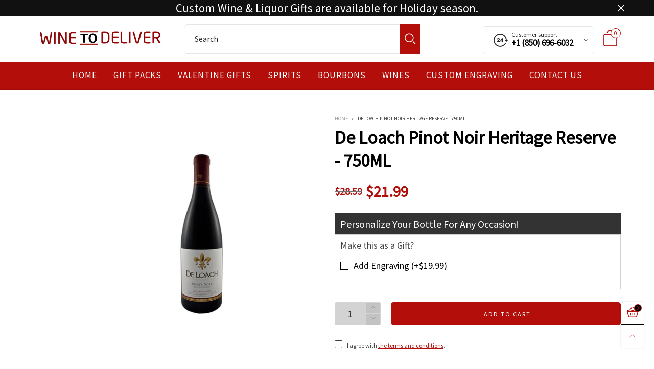

--- FILE ---
content_type: text/html; charset=utf-8
request_url: https://www.winetodeliver.com/products/de-loach-pinot-noir-heritage-reserve-750ml
body_size: 40220
content:
<!doctype html>
<!--[if IE 9]> <html class="ie9 no-js" lang="en"> <![endif]-->
<!--[if (gt IE 9)|!(IE)]><!--> <html class="no-js" lang="en"> <!--<![endif]-->
<head>
  <!-- Google Tag Manager -->
  <script>(function(w,d,s,l,i){w[l]=w[l]||[];w[l].push({'gtm.start':
  new Date().getTime(),event:'gtm.js'});var f=d.getElementsByTagName(s)[0],
  j=d.createElement(s),dl=l!='dataLayer'?'&l='+l:'';j.async=true;j.src=
  'https://www.googletagmanager.com/gtm.js?id='+i+dl;f.parentNode.insertBefore(j,f);
  })(window,document,'script','dataLayer','GTM-WQ483GZ6');</script>
  <!-- End Google Tag Manager --><meta charset="utf-8">
  <meta http-equiv="X-UA-Compatible" content="IE=edge">
  <meta name="viewport" content="width=device-width,initial-scale=1">
  <meta name="theme-color" content="#1f1f1f"><link rel="canonical" href="https://www.winetodeliver.com/products/de-loach-pinot-noir-heritage-reserve-750ml"><link rel="preconnect" href="https://fonts.googleapis.com">
  <link rel="preconnect" href="//cdn.shopify.com">
  <link rel="dns-prefetch" href="https://fonts.gstatic.com"><meta name="google-site-verification" content="-4X35xAS1OY4A3rEPurxir_oE0W4xDpYmEKuy88xjaU" /><link rel="shortcut icon" href="//www.winetodeliver.com/cdn/shop/files/New_Project_32x32.png?v=1630412537" type="image/png"><link rel="manifest" href="/search?view=manifest">
  <meta name="apple-mobile-web-app-capable" content="yes">
  <meta name="apple-mobile-web-app-status-bar-style" content="black">
  <meta name="apple-mobile-web-app-title" content="Wine To Deliver">
  <link rel="apple-touch-icon" href="//www.winetodeliver.com/cdn/shopifycloud/storefront/assets/no-image-2048-a2addb12_168x168.gif"><title>De Loach Pinot Noir Heritage Reserve - 750ML
&ndash; Wine To Deliver</title><meta name="description" content="De Loach Pinot Noir Heritage Reserve - 750ML">




<meta property="og:site_name" content="Wine To Deliver">
<meta property="og:url" content="https://www.winetodeliver.com/products/de-loach-pinot-noir-heritage-reserve-750ml">
<meta property="og:title" content="De Loach Pinot Noir Heritage Reserve - 750ML">
<meta property="og:type" content="product">
<meta property="og:description" content="De Loach Pinot Noir Heritage Reserve - 750ML">

  <meta property="og:price:amount" content="21.99">
  <meta property="og:price:currency" content="USD">

<meta property="og:image" content="http://www.winetodeliver.com/cdn/shop/products/DeLoachPNoirHeritageRsv750Ml_3f1a9eec-ea63-42f0-904c-5ab66e6d3d61_1200x1200.jpg?v=1660736348">
<meta property="og:image:secure_url" content="https://www.winetodeliver.com/cdn/shop/products/DeLoachPNoirHeritageRsv750Ml_3f1a9eec-ea63-42f0-904c-5ab66e6d3d61_1200x1200.jpg?v=1660736348">


  <meta name="twitter:site" content="@#">

<meta name="twitter:card" content="summary_large_image">
<meta name="twitter:title" content="De Loach Pinot Noir Heritage Reserve - 750ML">
<meta name="twitter:description" content="De Loach Pinot Noir Heritage Reserve - 750ML">
<style rel="stylesheet">.container{margin-right:auto;margin-left:auto;padding-left:15px;padding-right:15px}.container:before,.container:after{content:" ";display:table}.container:after{clear:both}@media (min-width: 768px){.container{width:760px}}@media (min-width: 992px){.container{width:980px}}@media (min-width: 1200px){.container{width:1180px}}.container-fluid{margin-right:auto;margin-left:auto;padding-left:15px;padding-right:15px}.container-fluid:before,.container-fluid:after{content:" ";display:table}.container-fluid:after{clear:both}.row{margin-left:-15px;margin-right:-15px}.row:before,.row:after{content:" ";display:table}.row:after{clear:both}.col-xs-1,.col-sm-1,.col-md-1,.col-lg-1,.col-xs-2,.col-sm-2,.col-md-2,.col-lg-2,.col-xs-3,.col-sm-3,.col-md-3,.col-lg-3,.col-xs-4,.col-sm-4,.col-md-4,.col-lg-4,.col-xs-5,.col-sm-5,.col-md-5,.col-lg-5,.col-xs-6,.col-sm-6,.col-md-6,.col-lg-6,.col-xs-7,.col-sm-7,.col-md-7,.col-lg-7,.col-xs-8,.col-sm-8,.col-md-8,.col-lg-8,.col-xs-9,.col-sm-9,.col-md-9,.col-lg-9,.col-xs-10,.col-sm-10,.col-md-10,.col-lg-10,.col-xs-11,.col-sm-11,.col-md-11,.col-lg-11,.col-xs-12,.col-sm-12,.col-md-12,.col-lg-12{position:relative;min-height:1px;padding-left:15px;padding-right:15px}.col-xs-1,.col-xs-2,.col-xs-3,.col-xs-4,.col-xs-5,.col-xs-6,.col-xs-7,.col-xs-8,.col-xs-9,.col-xs-10,.col-xs-11,.col-xs-12{float:left}.col-xs-1{width:8.33333%}.col-xs-2{width:16.66667%}.col-xs-3{width:25%}.col-xs-4{width:33.33333%}.col-xs-5{width:41.66667%}.col-xs-6{width:50%}.col-xs-7{width:58.33333%}.col-xs-8{width:66.66667%}.col-xs-9{width:75%}.col-xs-10{width:83.33333%}.col-xs-11{width:91.66667%}.col-xs-12{width:100%}.col-xs-pull-0{right:auto}.col-xs-pull-1{right:8.33333%}.col-xs-pull-2{right:16.66667%}.col-xs-pull-3{right:25%}.col-xs-pull-4{right:33.33333%}.col-xs-pull-5{right:41.66667%}.col-xs-pull-6{right:50%}.col-xs-pull-7{right:58.33333%}.col-xs-pull-8{right:66.66667%}.col-xs-pull-9{right:75%}.col-xs-pull-10{right:83.33333%}.col-xs-pull-11{right:91.66667%}.col-xs-pull-12{right:100%}.col-xs-push-0{left:auto}.col-xs-push-1{left:8.33333%}.col-xs-push-2{left:16.66667%}.col-xs-push-3{left:25%}.col-xs-push-4{left:33.33333%}.col-xs-push-5{left:41.66667%}.col-xs-push-6{left:50%}.col-xs-push-7{left:58.33333%}.col-xs-push-8{left:66.66667%}.col-xs-push-9{left:75%}.col-xs-push-10{left:83.33333%}.col-xs-push-11{left:91.66667%}.col-xs-push-12{left:100%}.col-xs-offset-0{margin-left:0%}.col-xs-offset-1{margin-left:8.33333%}.col-xs-offset-2{margin-left:16.66667%}.col-xs-offset-3{margin-left:25%}.col-xs-offset-4{margin-left:33.33333%}.col-xs-offset-5{margin-left:41.66667%}.col-xs-offset-6{margin-left:50%}.col-xs-offset-7{margin-left:58.33333%}.col-xs-offset-8{margin-left:66.66667%}.col-xs-offset-9{margin-left:75%}.col-xs-offset-10{margin-left:83.33333%}.col-xs-offset-11{margin-left:91.66667%}.col-xs-offset-12{margin-left:100%}@media (min-width: 768px){.col-sm-1,.col-sm-2,.col-sm-3,.col-sm-4,.col-sm-5,.col-sm-6,.col-sm-7,.col-sm-8,.col-sm-9,.col-sm-10,.col-sm-11,.col-sm-12{float:left}.col-sm-1{width:8.33333%}.col-sm-2{width:16.66667%}.col-sm-3{width:25%}.col-sm-4{width:33.33333%}.col-sm-5{width:41.66667%}.col-sm-6{width:50%}.col-sm-7{width:58.33333%}.col-sm-8{width:66.66667%}.col-sm-9{width:75%}.col-sm-10{width:83.33333%}.col-sm-11{width:91.66667%}.col-sm-12{width:100%}.col-sm-pull-0{right:auto}.col-sm-pull-1{right:8.33333%}.col-sm-pull-2{right:16.66667%}.col-sm-pull-3{right:25%}.col-sm-pull-4{right:33.33333%}.col-sm-pull-5{right:41.66667%}.col-sm-pull-6{right:50%}.col-sm-pull-7{right:58.33333%}.col-sm-pull-8{right:66.66667%}.col-sm-pull-9{right:75%}.col-sm-pull-10{right:83.33333%}.col-sm-pull-11{right:91.66667%}.col-sm-pull-12{right:100%}.col-sm-push-0{left:auto}.col-sm-push-1{left:8.33333%}.col-sm-push-2{left:16.66667%}.col-sm-push-3{left:25%}.col-sm-push-4{left:33.33333%}.col-sm-push-5{left:41.66667%}.col-sm-push-6{left:50%}.col-sm-push-7{left:58.33333%}.col-sm-push-8{left:66.66667%}.col-sm-push-9{left:75%}.col-sm-push-10{left:83.33333%}.col-sm-push-11{left:91.66667%}.col-sm-push-12{left:100%}.col-sm-offset-0{margin-left:0%}.col-sm-offset-1{margin-left:8.33333%}.col-sm-offset-2{margin-left:16.66667%}.col-sm-offset-3{margin-left:25%}.col-sm-offset-4{margin-left:33.33333%}.col-sm-offset-5{margin-left:41.66667%}.col-sm-offset-6{margin-left:50%}.col-sm-offset-7{margin-left:58.33333%}.col-sm-offset-8{margin-left:66.66667%}.col-sm-offset-9{margin-left:75%}.col-sm-offset-10{margin-left:83.33333%}.col-sm-offset-11{margin-left:91.66667%}.col-sm-offset-12{margin-left:100%}}@media (min-width: 992px){.col-md-1,.col-md-2,.col-md-3,.col-md-4,.col-md-5,.col-md-6,.col-md-7,.col-md-8,.col-md-9,.col-md-10,.col-md-11,.col-md-12{float:left}.col-md-1{width:8.33333%}.col-md-2{width:16.66667%}.col-md-3{width:25%}.col-md-4{width:33.33333%}.col-md-5{width:41.66667%}.col-md-6{width:50%}.col-md-7{width:58.33333%}.col-md-8{width:66.66667%}.col-md-9{width:75%}.col-md-10{width:83.33333%}.col-md-11{width:91.66667%}.col-md-12{width:100%}.col-md-pull-0{right:auto}.col-md-pull-1{right:8.33333%}.col-md-pull-2{right:16.66667%}.col-md-pull-3{right:25%}.col-md-pull-4{right:33.33333%}.col-md-pull-5{right:41.66667%}.col-md-pull-6{right:50%}.col-md-pull-7{right:58.33333%}.col-md-pull-8{right:66.66667%}.col-md-pull-9{right:75%}.col-md-pull-10{right:83.33333%}.col-md-pull-11{right:91.66667%}.col-md-pull-12{right:100%}.col-md-push-0{left:auto}.col-md-push-1{left:8.33333%}.col-md-push-2{left:16.66667%}.col-md-push-3{left:25%}.col-md-push-4{left:33.33333%}.col-md-push-5{left:41.66667%}.col-md-push-6{left:50%}.col-md-push-7{left:58.33333%}.col-md-push-8{left:66.66667%}.col-md-push-9{left:75%}.col-md-push-10{left:83.33333%}.col-md-push-11{left:91.66667%}.col-md-push-12{left:100%}.col-md-offset-0{margin-left:0%}.col-md-offset-1{margin-left:8.33333%}.col-md-offset-2{margin-left:16.66667%}.col-md-offset-3{margin-left:25%}.col-md-offset-4{margin-left:33.33333%}.col-md-offset-5{margin-left:41.66667%}.col-md-offset-6{margin-left:50%}.col-md-offset-7{margin-left:58.33333%}.col-md-offset-8{margin-left:66.66667%}.col-md-offset-9{margin-left:75%}.col-md-offset-10{margin-left:83.33333%}.col-md-offset-11{margin-left:91.66667%}.col-md-offset-12{margin-left:100%}}@media (min-width: 1200px){.col-lg-1,.col-lg-2,.col-lg-3,.col-lg-4,.col-lg-5,.col-lg-6,.col-lg-7,.col-lg-8,.col-lg-9,.col-lg-10,.col-lg-11,.col-lg-12{float:left}.col-lg-1{width:8.33333%}.col-lg-2{width:16.66667%}.col-lg-3{width:25%}.col-lg-4{width:33.33333%}.col-lg-5{width:41.66667%}.col-lg-6{width:50%}.col-lg-7{width:58.33333%}.col-lg-8{width:66.66667%}.col-lg-9{width:75%}.col-lg-10{width:83.33333%}.col-lg-11{width:91.66667%}.col-lg-12{width:100%}.col-lg-pull-0{right:auto}.col-lg-pull-1{right:8.33333%}.col-lg-pull-2{right:16.66667%}.col-lg-pull-3{right:25%}.col-lg-pull-4{right:33.33333%}.col-lg-pull-5{right:41.66667%}.col-lg-pull-6{right:50%}.col-lg-pull-7{right:58.33333%}.col-lg-pull-8{right:66.66667%}.col-lg-pull-9{right:75%}.col-lg-pull-10{right:83.33333%}.col-lg-pull-11{right:91.66667%}.col-lg-pull-12{right:100%}.col-lg-push-0{left:auto}.col-lg-push-1{left:8.33333%}.col-lg-push-2{left:16.66667%}.col-lg-push-3{left:25%}.col-lg-push-4{left:33.33333%}.col-lg-push-5{left:41.66667%}.col-lg-push-6{left:50%}.col-lg-push-7{left:58.33333%}.col-lg-push-8{left:66.66667%}.col-lg-push-9{left:75%}.col-lg-push-10{left:83.33333%}.col-lg-push-11{left:91.66667%}.col-lg-push-12{left:100%}.col-lg-offset-0{margin-left:0%}.col-lg-offset-1{margin-left:8.33333%}.col-lg-offset-2{margin-left:16.66667%}.col-lg-offset-3{margin-left:25%}.col-lg-offset-4{margin-left:33.33333%}.col-lg-offset-5{margin-left:41.66667%}.col-lg-offset-6{margin-left:50%}.col-lg-offset-7{margin-left:58.33333%}.col-lg-offset-8{margin-left:66.66667%}.col-lg-offset-9{margin-left:75%}.col-lg-offset-10{margin-left:83.33333%}.col-lg-offset-11{margin-left:91.66667%}.col-lg-offset-12{margin-left:100%}}.clearfix:before,.clearfix:after{content:" ";display:table}.clearfix:after{clear:both}.center-block{display:block;margin-left:auto;margin-right:auto}.pull-right{float:right !important}.pull-left{float:left !important}.hide{display:none !important}.show{display:block !important}.invisible{visibility:hidden}.text-hide{font:0/0 a;color:transparent;text-shadow:none;background-color:transparent;border:0}.hidden{display:none !important}.affix{position:fixed}@-ms-viewport{width:device-width}.visible-xs{display:none !important}.visible-sm{display:none !important}.visible-md{display:none !important}.visible-lg{display:none !important}.visible-xs-block,.visible-xs-inline,.visible-xs-inline-block,.visible-sm-block,.visible-sm-inline,.visible-sm-inline-block,.visible-md-block,.visible-md-inline,.visible-md-inline-block,.visible-lg-block,.visible-lg-inline,.visible-lg-inline-block{display:none !important}@media (max-width: 767px){.visible-xs{display:block !important}table.visible-xs{display:table !important}tr.visible-xs{display:table-row !important}th.visible-xs,td.visible-xs{display:table-cell !important}}@media (max-width: 767px){.visible-xs-block{display:block !important}}@media (max-width: 767px){.visible-xs-inline{display:inline !important}}@media (max-width: 767px){.visible-xs-inline-block{display:inline-block !important}}@media (min-width: 768px) and (max-width: 991px){.visible-sm{display:block !important}table.visible-sm{display:table !important}tr.visible-sm{display:table-row !important}th.visible-sm,td.visible-sm{display:table-cell !important}}@media (min-width: 768px) and (max-width: 991px){.visible-sm-block{display:block !important}}@media (min-width: 768px) and (max-width: 991px){.visible-sm-inline{display:inline !important}}@media (min-width: 768px) and (max-width: 991px){.visible-sm-inline-block{display:inline-block !important}}@media (min-width: 992px) and (max-width: 1199px){.visible-md{display:block !important}table.visible-md{display:table !important}tr.visible-md{display:table-row !important}th.visible-md,td.visible-md{display:table-cell !important}}@media (min-width: 992px) and (max-width: 1199px){.visible-md-block{display:block !important}}@media (min-width: 992px) and (max-width: 1199px){.visible-md-inline{display:inline !important}}@media (min-width: 992px) and (max-width: 1199px){.visible-md-inline-block{display:inline-block !important}}@media (min-width: 1200px){.visible-lg{display:block !important}table.visible-lg{display:table !important}tr.visible-lg{display:table-row !important}th.visible-lg,td.visible-lg{display:table-cell !important}}@media (min-width: 1200px){.visible-lg-block{display:block !important}}@media (min-width: 1200px){.visible-lg-inline{display:inline !important}}@media (min-width: 1200px){.visible-lg-inline-block{display:inline-block !important}}@media (max-width: 767px){.hidden-xs{display:none !important}}@media (min-width: 768px) and (max-width: 991px){.hidden-sm{display:none !important}}@media (min-width: 992px) and (max-width: 1199px){.hidden-md{display:none !important}}@media (min-width: 1200px){.hidden-lg{display:none !important}}.visible-print{display:none !important}@media print{.visible-print{display:block !important}table.visible-print{display:table !important}tr.visible-print{display:table-row !important}th.visible-print,td.visible-print{display:table-cell !important}}.visible-print-block{display:none !important}@media print{.visible-print-block{display:block !important}}.visible-print-inline{display:none !important}@media print{.visible-print-inline{display:inline !important}}.visible-print-inline-block{display:none !important}@media print{.visible-print-inline-block{display:inline-block !important}}@media print{.hidden-print{display:none !important}}*{-webkit-box-sizing:border-box;box-sizing:border-box}*:before,*:after{-webkit-box-sizing:border-box;box-sizing:border-box}html{-ms-text-size-adjust:100%;-webkit-text-size-adjust:100%;-webkit-tap-highlight-color:rgba(0,0,0,0)}body{font-family:'Source Sans Pro', sans-serif;font-size:14px;font-weight:300;background:#ffffff;color:#3b3b3c;margin:0;line-height:1.55em;font-smooth:always;font-smoothing:antialiased;-moz-font-smoothing:antialiased;-webkit-font-smoothing:antialiased}.row:before,.row:after{display:block}article,aside,details,figcaption,figure,footer,header,hgroup,main,menu,nav,section,summary{display:block}blockquote{border-left:5px solid rgba(59, 59, 60, 0.05) }a{color:#b30e09;text-decoration:none;background-color:transparent}img{border:0;vertical-align:middle}input,textarea{background:rgba(59, 59, 60, 0.05);border:1px solid rgba(59, 59, 60, 0.05) }.alternative{color:#b30e09;font-size:15px;font-weight:400}hr{margin-top:20px;margin-bottom:20px;border:0;border-top:1px solid rgba(59, 59, 60, 0.5) }select{-webkit-appearance:none;-moz-appearance:none;appearance:none}select,input{border-radius:0}select:focus,select:active,input:focus,input:active{outline:none}ul>li{list-style:none}.db{display:block}i{font-size:100%}p{margin:0 0 10px}.text-uppercase{text-transform:uppercase}.dib{display:inline-block}.por{position:relative}.text-left{text-align:left}.text-right{text-align:right}.text-center{text-align:center}.w100{width:100%}.h100{height:100%}.hide-in-loading{display:none}.grid__item.banner-item{margin-bottom:0}.list--inline{padding:0;margin:0}.list--inline li{display:inline-block;margin-bottom:0;vertical-align:middle}.center-abs{left:0;right:0;margin-left:auto;margin-right:auto}h1,h2,h3,h4,h5,h6,.h1,.h2,.h3,.h4,.h5,.h6{line-height:1.3em;font-weight:500;color:inherit}.h1,h1{font-size:36px}.h2,h2{font-size:30px}.h3,h3{font-size:24px}.h4,h4{font-size:18px}.h5,h5{font-size:14px}.h6,h6{font-size:12px}.page-title{padding-bottom:20px;margin-top:0}@media (min-width: 1425px){.container-fluid{padding-left:30px;padding-right:30px}.container{width:1300px}}@media (min-width: 1920px){.container-fluid{padding-left:115px;padding-right:115px}.container{width:1440px}}@media (min-width: 2300px){.container{width:1920px}}@media (max-width: 767px){.fs-mb{font-size:13px}}@media (min-width: 992px){.footer__linklist--bottom li{display:inline-block}.pos-sticky{position:sticky;position:-webkit-sticky;top:30px}.pos-sticky--menu{top:93px}}.show-in-sticky{display:none}@media (max-width: 767px){.mobile-text-left{text-align:left }.mobile-text-center{text-align:center}.mobile-text-right{text-align:right }}@media (max-width: 991px){.tbs-text-left{text-align:left }.tbs-text-center{text-align:center}.tbs-text-right{text-align:right }}.collection-grid-item{padding-bottom:100%}.collection-grid-item__overlay{background-size:cover;background-repeat:no-repeat;background-position:center top}.collection-grid-item__link{position:absolute !important;top:0;left:0;bottom:0;right:0;overflow:hidden}.collection-grid-item__title-wrapper{position:absolute;bottom:0;padding:45px 25px 25px}.collection-grid-item__products_count{font-size:11px;text-transform:uppercase;letter-spacing:2px}.h-auto{height:auto}.of-hidden{overflow:hidden}.checkbox-one-line__label{padding-left:2em}.checkbox-one-line__label:before{ left:0}.loading{display:block;position:relative;overflow:hidden;background:rgba(59, 59, 60, 0.05) }.secondary-font{font-family:'Source Sans Pro', sans-serif }.footer__linklist-item{border-right:1px solid rgba(59, 59, 60, 0.05) }.footer__linklist-item:last-child{border-right:0}.select:after{ right:5px}.select--option:after{ right:10px}.col-xs-20{width:20%}@media (min-width: 768px){.col-sm-20{width:20%}}@media (min-width: 992px){.col-md-20{width:20%}}@media (min-width: 1200px){.col-lg-20{width:20%}}.grid{display:-ms-flex;display:-webkit-box;display:-ms-flexbox;display:flex;-webkit-box-orient:horizontal;-webkit-box-direction:normal;-ms-flex-flow:row wrap;flex-flow:row wrap;margin:-10px;width:calc(100% + 10px*2);-ms-flex-wrap:wrap;flex-wrap:wrap}@media (min-width: 768px){.grid{width:calc(100% + 15px*2);margin:-15px}}.grid--wide{margin-left:0 !important;margin-right:0 !important;width:100%}.grid__item{outline:none;padding:10px}@media (min-width: 768px){.grid__item{padding:15px}}@media (min-width: 768px){.grid__item--big{display:-ms-flex;display:-webkit-box;display:-ms-flexbox;display:flex;-webkit-box-orient:horizontal;-webkit-box-direction:normal;-ms-flex-flow:row wrap;flex-flow:row wrap}.grid__item--big .item__top{-webkit-box-flex:1;-ms-flex-positive:1;flex-grow:1}}.grid--small .grid__item{width:20%}.grid--medium .grid__item{width:25%}.grid--large .grid__item{width:33.33%}.grid--very-large .grid__item{width:50%}.grid--full .grid__item{width:100%}@media (max-width: 767px){[class*="grid--"] .grid__item{width:50%}.grid--full .grid__item,.grid--full-mobile .grid__item{width:100%}.use-touch-mobile .grid__item{width:60%;min-width:60%}.use-touch-mobile.grid--full .grid__item,.use-touch-mobile.grid--very-large .grid__item{width:75%;min-width:75%}}.item__name{display:block}@media (max-width: 767px){.item__name{white-space:normal}}@media (max-width: 1199px){.item__actions{position:static;margin-top:7px}}.product-price{display:block}.item__bottom .product-price{border-top:1px solid rgba(59, 59, 60, 0.05);margin-top:15px;padding-top:10px;-webkit-transition:ease-in-out all 0.3s;transition:ease-in-out all 0.3s}@media (min-width: 1200px){.item__actions--grid-mode{opacity:0;filter:alpha(opacity=0);-ms-filter:"progid:DXImageTransform.Microsoft.Alpha(Opacity=$v2)";visibility:hidden;-webkit-transition:ease-in-out all 0.3s;transition:ease-in-out all 0.3s;position:absolute;z-index:1}}.no-gutter{padding-left:0 !important;padding-right:0 !important}.no-gutter--left{padding-left:0 !important}.no-gutter--right{padding-right:0 !important}.gutter-bottom{padding-bottom:20px}.gutter-top{padding-top:20px}.gutter-ele-bottom{padding-bottom:10px}.gutter-ele-top{padding-top:10px}.gutter-ele-small-bottom{padding-bottom:5px}.gutter-ele-small-top{padding-top:5px}.distance-top-ele{margin-top:10px}.distance-bottom-ele{margin-bottom:10px}.big-gutter-top{padding-top:50px}.big-gutter-bottom{padding-bottom:50px}.margin0{margin:0 !important}@media (max-width: 767px){.big-gutter-top{padding-top:25px}.big-gutter-bottom{padding-bottom:25px}}.position-static{position:static}.no-gutter-top{padding-top:0 !important}@media (min-width: 768px){.no-gutter-left-tb{padding-left:0}.no-gutter-right-tb{padding-right:0}.gutter-ele-top-tb{padding-top:10px}.gutter-ele-bottom-tb{padding-bottom:10px}}@media (max-width: 991px){.gutter-ele-top-tbs{padding-top:10px}.gutter-ele-bottom-tbs{padding-bottom:10px}}@media (max-width: 767px){.no-gutter-left-mb{padding-left:0}.no-gutter-right-mb{padding-right:0}.gutter-ele-top-mb{padding-top:10px}.gutter-ele-bottom-mb{padding-bottom:10px}}.field--select label{display:inline-block;margin-bottom:3px;font-size:12px;opacity:.7;filter:alpha(opacity=70);-ms-filter:"progid:DXImageTransform.Microsoft.Alpha(Opacity=$v2)"}.field label{position:relative;color:#3b3b3c;font-weight:600}.field input,.field textarea{border:solid 1px #4b4a4a;border-radius:5px;outline:0}.field--float-label{position:relative}.field--float-label label{-webkit-transform:translateY(30px);transform:translateY(30px);margin:0;padding-left:10px;-webkit-transition-duration:.2s;transition-duration:.2s;-webkit-transition-timing-function:cubic-bezier(0.4, 0, 0.2, 1);transition-timing-function:cubic-bezier(0.4, 0, 0.2, 1);display:block;font-size:15px;z-index:1;text-align:left }.field--float-label input{-webkit-box-shadow:none;box-shadow:none;padding:0 10px;position:relative;padding-bottom:0;height:37px;line-height:37px;-webkit-transition:ease-in-out all 0.3s;transition:ease-in-out all 0.3s;background:rgba(59, 59, 60, 0.05) }.nav-tabs{-ms-flex-flow:nowrap !important;flex-flow:nowrap !important;-moz-justify-content:flex-start;-ms-justify-content:flex-start;-webkit-box-pack:start;-ms-flex-pack:start;justify-content:flex-start;overflow-x:auto;overflow-y:hidden;white-space:nowrap;-webkit-box-shadow:none;box-shadow:none;max-width:100%;margin-bottom:20px !important;-webkit-overflow-scrolling:touch;-moz-overflow-scrolling:touch;-ms-overflow-scrolling:touch;-webkit-overflow-scrolling:touch}@media (max-width: 1199px){.nav-tabs{-moz-justify-content:flex-start;-ms-justify-content:flex-start;-webkit-box-pack:start;-ms-flex-pack:start;justify-content:flex-start}}@media (min-width: 768px){.nav-tabs{margin-bottom:50px !important}}@media (min-width: 992px){.nav-tabs{border-bottom:1px solid rgba(59, 59, 60, 0.05) !important}}.nav-tab-item:after{content:"";position:absolute;top:0;right:0;width:1px;height:60%;border-left:2px solid #ddd;bottom:0;margin:auto 0;z-index:1}.nav-tab-item:last-child:after{display:none}.nav-tab-item.active>a,.nav-tab-item:hover>a,.nav-tab-item:focus>a{color:#b30e09;background:none !important}.nav-tab-item>a{font-size:22px;color:#999;padding:0 25px !important}@media (min-width: 992px){.nav-tab-item>a{background-color:transparent}.nav-tab-item>a:hover,.nav-tab-item>a:focus{background-color:transparent}}@media (min-width: 768px){.nav-tab-item{padding:0 15px}.nav-tab-item.active>a,.nav-tab-item:hover>a,.nav-tab-item:focus>a{color:#1c1c1c }}.nav-tab-item:first-child{padding-left:0}@media (min-width: 992px){.nav-tab-item:after{display:none}.nav-tab-item.active>a,.nav-tab-item:hover>a,.nav-tab-item:focus>a{color:#160101;border-bottom-color:#160101 }.nav-tab-item a{background-color:transparent;border:none;border-radius:0;border-bottom:3px solid transparent;color:rgba(59, 59, 60, 0.5);font-family:'Source Sans Pro', sans-serif;font-size:24px;padding:0 0 15px !important}}.tab-content>.tab-pane{display:none}.tab-content>.active{display:block}@media (min-width: 992px){.effect-hover{position:relative}.effect-hover__content{position:absolute;z-index:1}}@media (min-width: 1200px){.effect-hover__content{-webkit-transition:ease-in-out all 0.3s;transition:ease-in-out all 0.3s;visibility:hidden;opacity:0;filter:alpha(opacity=0);-ms-filter:"progid:DXImageTransform.Microsoft.Alpha(Opacity=$v2)"}}.button{-ms-flex-align:center;-moz-align-items:center;-ms-align-items:center;-o-align-items:center;-webkit-box-align:center;align-items:center;-moz-justify-content:center;-ms-justify-content:center;-webkit-box-pack:center;-ms-flex-pack:center;justify-content:center;font-size:10px;padding:0 15px;border-width:2px;font-weight:400;letter-spacing:2px;-webkit-transition:ease-in-out all 0.3s;transition:ease-in-out all 0.3s;text-align:center;text-transform:uppercase;height:45px;line-height:45px;border-radius:5px}.button--rad{border-radius:5px}.button--icon i{padding:0 !important}a.button:not(.flex){display:inline-block;text-decoration:none !important}.add-cart-btn .loading-ajax,.button--more .loading-ajax{margin-right:5px}.button--oneline{white-space:nowrap;overflow:hidden;max-width:100%}button,input,optgroup,select,textarea{color:inherit;font:inherit;margin:0}button{overflow:visible}button,select{text-transform:none}.use-slider-no-padding{margin-top:0;margin-bottom:0}.use-slider-no-padding .grid__item{padding-top:0;padding-bottom:0}@media (max-width: 767px){.use-touch-mobile{display:-ms-flex;display:-webkit-box;display:-ms-flexbox;display:flex;-webkit-box-orient:horizontal;-webkit-box-direction:normal;-ms-flex-flow:row wrap;flex-flow:row wrap;-ms-flex-flow:row nowrap !important;flex-flow:row nowrap !important;white-space:nowrap;-webkit-overflow-scrolling:touch;-moz-overflow-scrolling:touch;-ms-overflow-scrolling:touch;-webkit-overflow-scrolling:touch;scroll-behavior:smooth;-webkit-scroll-behavior:smooth;overflow-x:auto;-webkit-backface-visibility:hidden;backface-visibility:hidden;-webkit-transform:translateZ(0);overflow-y:hidden}.use-touch-mobile::-webkit-scrollbar{display:none}}@media (min-width: 768px){.ov-slider-tb{display:none}.use-slider:not(.slick-initialized){overflow:hidden}}@media (max-width: 767px){.ov-slider-mb{display:none}}.header__wrap{-ms-flex-align:stretch;-moz-align-items:stretch;-ms-align-items:stretch;-o-align-items:stretch;-webkit-box-align:stretch;align-items:stretch}.header__links--flex{-ms-flex-align:center;-moz-align-items:center;-ms-align-items:center;-o-align-items:center;-webkit-box-align:center;align-items:center;-moz-justify-content:flex-end;-ms-justify-content:flex-end;-webkit-box-pack:end;-ms-flex-pack:end;justify-content:flex-end}@media (max-width: 991px){.header__links{-moz-justify-content:flex-end;-ms-justify-content:flex-end;-webkit-box-pack:end;-ms-flex-pack:end;justify-content:flex-end}}.header__link{padding:0 12px}@media (max-width: 991px){.header__link{color:#1c1c1c;font-size:25px;padding:0 14px}}.mobile-nav-bar{font-size:calc(25px + 7px);color:#1c1c1c }.cart-number{font-size:11px;position:absolute}@media (max-width: 991px){.cart-number{top:-7px;right:-7px;border-radius:50%;background-color:#000000;width:20px;height:20px;line-height:20px;vertical-align:middle;font-size:13px;color:#ffffff !important}}@media (min-width: 992px){.cart-number{width:20px;height:20px;border:1px solid #000000;text-align:center;vertical-align:middle;line-height:18px;color:#000000;border-radius:50%;background:#ffffff;-webkit-transition:ease-in-out all 0.3s;transition:ease-in-out all 0.3s}}.header__cart-trigger-desktop>i{font-size:40px}@media (max-width: 991px){.header-mobile__logo__image,.header-mobile__logo__link{width:110px;padding:0 10px}.header__link--account{font-size:calc(25px - 3px)}}.nav__item__label{display:inline-block;*display:inline;zoom:1;position:absolute;top:-15px;vertical-align:top;right:0;text-transform:capitalize;font-size:10px;white-space:nowrap;padding:3px 7px;line-height:11px;border-radius:3px}.link-list__item__link{position:relative}.section__title{font-size:30px;color:#1c1c1c;line-height:1.2;font-weight:500}@media (max-width: 767px){.section__title{font-size:20px;text-align:center}}.section__sub-title{font-size:11px;color:#a5a5ad;padding-top:40px}@media (min-width: 992px){.section__sub-title{font-size:13px}}.section__title__text{padding-right:20px}.section__heading{padding-bottom:30px}@media (min-width: 992px){.section__heading{padding-bottom:45px}}.section__heading--with-sub{padding-bottom:30px}@media (min-width: 992px){.section__heading--with-sub{padding-bottom:45px}}.section__title__highline{color:#ffffff }.section__heading--tabs-inline .nav-tabs{margin-bottom:0 !important}@media (max-width: 991px){.section__heading--tabs-inline .section__title{width:100%}.section__heading--tabs-inline .nav-tabs{padding-top:30px}}@media (max-width: 767px){.section__heading--tabs-inline .nav-tabs{padding-top:25px}}.item__name{font-size:18px;color:#1c1c1c;line-height:1.55em;font-weight:100}@media (max-width: 767px){.pg__name{font-size:16px}}.item__bottom{padding:10px}.pg__option{color:#1c1c1c }.product-price__sold-out,.product-price__sale{padding-left:7px;padding-right:7px}.product-price__sold-out{vertical-align:sub;color:#000000 }.product-price__price{color:#3b3b3c;font-size:13px;font-weight:500;line-height:24px;vertical-align:text-top}@media (min-width: 768px){.product-price__price{font-size:16px}}s.product-price__price{color:#727272;font-size:14px;font-weight:300;line-height:21px}.product-price__unit{color:#3b3b3c }.product-price__unit__separator{padding:0 1px}.product-price__unit__base{font-size:0.8em}.product-price__starting{vertical-align:sub}.item__vendor{margin-top:10px}.pg__main-alt-image{position:absolute;top:0;left:0;width:100%;height:100%;opacity:0;filter:alpha(opacity=0);-ms-filter:"progid:DXImageTransform.Microsoft.Alpha(Opacity=$v2)";-webkit-transition:ease-in-out all 0.3s;transition:ease-in-out all 0.3s}.wicon-like{vertical-align:text-bottom}.pg__options{width:100%;position:absolute;top:0;right:0;margin-top:10px}.pg__option__values{line-height:1}.pg__option__label{font-weight:600;min-width:80px;padding-right:5px;text-align:left;text-transform:uppercase}.pg__option__value{border:1px solid #f9f9f9;padding:0 30px 0 10px;display:inline-block;background:transparent;width:100%;white-space:nowrap;text-overflow:ellipsis;padding-bottom:5px}select.pg__option__value{border:1px solid rgba(249, 249, 249, 0.1) }.swatch__item{width:auto;min-width:20px;height:20px;line-height:calc(20px - 5px);font-size:calc(20px - 7px);margin:1px 3px;padding:0 5px;border:1px solid transparent;display:inline-block;white-space:nowrap;overflow:hidden;text-decoration:none;background:rgba(59, 59, 60, 0.5);color:#3b3b3c }.swatch__item.disabled{opacity:.3;filter:alpha(opacity=30);-ms-filter:"progid:DXImageTransform.Microsoft.Alpha(Opacity=$v2)";pointer-events:none}.swatch__item.selected,.swatch__item:hover,.swatch__item:focus{border:1px solid #f9f9f9;text-decoration:none;outline:none;color:#3b3b3c }.swatch__item--color{min-width:calc(20px - 4px);height:calc(20px - 4px);line-height:calc(20px - 4px);background-size:cover;border:1px solid #f9f9f9;position:relative;padding:0;border-radius:50%}.swatch__item--color:after{position:absolute;top:0;right:0;bottom:0;left:0;content:'';font-family:'BTWoodstock'}.swatch__item--color:hover,.swatch__item--color:focus,.swatch__item--color.selected{background-size:cover}.swatch__item--color:hover:after,.swatch__item--color:focus:after,.swatch__item--color.selected:after{content:'\e900'}.swatch__item--color:hover:not(.swatch__item--single),.swatch__item--color:focus:not(.swatch__item--single),.swatch__item--color.selected:not(.swatch__item--single){min-width:20px;height:20px;line-height:20px}a.swatch__item--soldout{opacity:0.5 !important;filter:alpha(opacity=50 !important);-ms-filter:"progid:DXImageTransform.Microsoft.Alpha(Opacity=$v2)";position:relative}a.swatch__item--soldout:before{content:'';position:absolute;width:100%;height:100%;top:0;left:0;background:linear-gradient(to top left, rgba(59, 59, 60, 0) 0%, rgba(59, 59, 60, 0) calc(50% - 0.8px), rgba(59, 59, 60, 0.5) 50%, rgba(59, 59, 60, 0) calc(50% + 0.8px), rgba(59, 59, 60, 0) 100%),linear-gradient(to top right, rgba(59, 59, 60, 0) 0%, rgba(59, 59, 60, 0) calc(50% - 0.8px), rgba(59, 59, 60, 0.5) 50%, rgba(59, 59, 60, 0) calc(50% + 0.8px), rgba(59, 59, 60, 0) 100%) !important;border-radius:0}a.swatch__item--soldout:after{display:none}@supports (-ms-ime-align: auto){a.swatch__item--soldout{text-decoration:line-through}a.swatch__item--soldout:before{content:'';background:none !important}}.qty-box{position:relative;width:60px;height:40px;margin-right:50px}@media (max-width: 767px){.qty-box{margin-right:40px}}.qty-box--single{height:45px}@media (max-width: 767px){.qty-box--single:not(.qty-box--sticky){width:100%;margin-bottom:15px;margin-right:30px}}.qty-box__ctrl{position:absolute;background:#c3c3c3;border:1px solid #d3d3d3;height:100%;width:30px;padding:2px;left:100%;width:30px;height:50%;font-size:14px;color:rgba(59, 59, 60, 0.5) }.qty-box__ctrl--descrease{bottom:0;border-bottom-right-radius:3px}.qty-box__ctrl--increase{top:0;border-top-right-radius:3px;border-bottom:none}.qty-box__input{border:1px solid #d3d3d3;background:#d3d3d3;border-top-left-radius:3px;border-bottom-left-radius:3px}.slick-slider{position:relative;display:block;-webkit-box-sizing:border-box;box-sizing:border-box;-webkit-touch-callout:none;-webkit-user-select:none;-moz-user-select:none;-ms-user-select:none;user-select:none;-ms-touch-action:pan-y;touch-action:pan-y;-webkit-tap-highlight-color:transparent}.slick-list{position:relative;overflow:hidden;display:block;margin:0;padding:0;width:100%}.slick-list:focus{outline:none}.slick-list.dragging{cursor:pointer}.slick-slider .slick-track,.slick-slider .slick-list{-webkit-transform:translate3d(0, 0, 0);transform:translate3d(0, 0, 0)}.slick-slide{float:left;min-height:1px;display:none}[dir="rtl"] .slick-slide{float:right}.slick-slide img{display:block;width:100%}.slick-slide.slick-loading img{display:none}.slick-slide.dragging img{pointer-events:none}.slick-initialized .slick-slide{display:block}.slick-loading .slick-slide{visibility:hidden}.slick-vertical .slick-slide{display:block;height:auto;border:1px solid transparent}.slick-arrow span:before{visibility:hidden}.f-right{float:right}@media (max-width: 767px){.f-right{float:none}}.f-left{float:left}.flex{display:-ms-flex;display:-webkit-box;display:-ms-flexbox;display:flex;-webkit-box-orient:horizontal;-webkit-box-direction:normal;-ms-flex-flow:row wrap;flex-flow:row wrap}.flex-wrap{-ms-flex-wrap:wrap;flex-wrap:wrap}.flex-align-hoz{-moz-justify-content:center;-ms-justify-content:center;-webkit-box-pack:center;-ms-flex-pack:center;justify-content:center}.flex-align-ver{-ms-flex-align:center;-moz-align-items:center;-ms-align-items:center;-o-align-items:center;-webkit-box-align:center;align-items:center}.flex-align-space-between{-moz-justify-content:space-between;-ms-justify-content:space-between;-webkit-box-pack:justify;-ms-flex-pack:justify;justify-content:space-between}.clearfix{clear:both}.lh1{line-height:1}.ver-sub{vertical-align:baseline}.banner-item__text{height:-webkit-fit-content;height:-moz-fit-content;height:fit-content}.button--banner{height:auto}.rb__products-title{padding-bottom:30px}.rb__products-title__text{font-size:45px;line-height:45px;font-weight:500}.rb__products-subtitle{padding-top:0;margin-top:calc(-13px - 5px);font-size:20px;letter-spacing:3px}@media (min-width: 992px){.text-effect{opacity:0}}.bt-dropdown__content{visibility:hidden;opacity:0;filter:alpha(opacity=0);-ms-filter:"progid:DXImageTransform.Microsoft.Alpha(Opacity=$v2)";display:none;left:0}.bt-dropdown__content--right{ right:0;left:auto}.bt-dropdown__content--auto-center{ left:50%}.bt-dropdown__trigger--arrow:before{ right:10px}input[type="search"]{-webkit-appearance:none !important}.search__input{height:35px;line-height:35px;padding:0 5px;margin:0;border:1px solid #ccc;border-radius:0;-webkit-box-shadow:none;box-shadow:none;background:none}.search__submit{height:calc(35px + 2px);line-height:calc(35px + 2px);width:calc(35px + 4px);padding:0;margin:0;vertical-align:top;background:none;border:1px solid #ccc;border-left:none}.pg__lbs{position:absolute;top:0;left:0}.lb-item{margin-bottom:5px;padding:5px 10px;font-size:13px;line-height:15px;font-weight:bold;border-radius:3px}.pg__countdown{position:absolute;font-weight:500;background:rgba(255, 255, 255, 0.1);bottom:0;left:0;color:#fff }.rte{font-size:16px;line-height:1.6em}.rte img,.rte iframe{max-width:100%}.rte li{list-style:inherit}.rte a{text-decoration:underline}.rte p{margin:0 0 10px}.img-container{display:block;clear:both;position:relative;min-height:1px;width:100%;overflow:hidden}.img-abs{margin:0 auto;position:absolute;top:0}.img-responsive{display:block;max-width:100%;height:auto}.link-list{margin:-8px 0}.link-list__item{padding-top:8px;padding-bottom:8px}.link-list__item.level1,.link-list__item.level2{margin-right:30px}.link-list__item__dropdown--nav{opacity:0;filter:alpha(opacity=0);-ms-filter:"progid:DXImageTransform.Microsoft.Alpha(Opacity=$v2)";visibility:hidden;pointer-events:none}.link-list__item__link>i{margin-right:5px}.link-list__item__dropdown{ left:100%}@media (max-width: 991px){.csi{padding:15px}.csi__code{padding:0 15px;position:relative}.csi__code:after{content:'';width:1px;height:100%;position:absolute;top:0;right:0;background:#3b3b3c }.csi__code--last:after{display:none}}
@media (min-width: 992px){.breadcrumbs{background-size:cover;background-position:center;background-attachment:fixed;background-repeat:no-repeat}}@media (max-width: 767px){.breadcrumbs__wrap-name{width:100%}}.breadcrumbs__list{white-space:nowrap;text-overflow:ellipsis;max-width:100%}@media (max-width: 767px){.breadcrumbs__list{width:100%}}.breadcrumbs--distance{margin-bottom:20px}@media (min-width: 992px){.breadcrumbs--distance{margin-bottom:50px}}@media (max-width: 991px){.breadcrumbs__inner{padding:0}.breadcrumbs__wrap{padding-top:0;padding-bottom:10px}.breadcrumbs--bkg{padding-top:10px;background-image:none !important}.breadcrumbs__name{margin-left:auto;margin-right:auto}.breadcrumbs__slogan{text-align:center}}.breadcrumbs__slogan{font-size:18px;color:#000000 }
.promo__item:last-child {padding-right: 0;}@media (max-width: 767px){.promo__text{font-size:15px !important}}.promo__close{position:absolute;top:0;right:0;width:30px;height:100%;text-align:center;font-size:23px;line-height:100%}@media (max-width: 767px){.promo{height:33px}}
.pg__thumbs{margin:0 -5px;width:calc(100% + 10px)}.pg__thumb{opacity:.3;filter:alpha(opacity=30);-ms-filter:"progid:DXImageTransform.Microsoft.Alpha(Opacity=$v2)"}.pg__thumb.active,.pg__thumb:hover{opacity:1;filter:alpha(opacity=100);-ms-filter:"progid:DXImageTransform.Microsoft.Alpha(Opacity=$v2)"}.pg__thumbs--small .pg__thumb{width:10%}.pg__thumbs--large .pg__thumb{width:20%}.pg__thumb{padding:10px 5px 0}.pg__thumb__link{display:block;width:100%}.pg__thumb__link-video{position:absolute;top:3px;right:3px;z-index:1;width:auto;height:auto;color:#ffffff;background:#3b3b3c;font-size:25px;border-radius:50%;font-size:10px;padding:7px}@media (min-width: 992px){.pg__thumbs--slider-vertical{margin-left:0;margin-right:0}.pg__thumbs--slider-vertical .pg__thumb{width:100%;padding-left:0;padding-right:0}}@media (min-width: 992px){.pg__thumbs--slider-vertical{margin-top:-10px;margin-bottom:0;width:100% !important;height:calc(100% - 50px)}.slick-arrow--single-thumbs-vertical{margin:0 auto !important}.slick-arrow--single-thumbs-vertical.slick-prev span:before{content:'\e61a'}.slick-arrow--single-thumbs-vertical.slick-next span:before{content:'\e619'}}.product-single__small-buttons{position:absolute;bottom:15px;right:15px;z-index:1;width:34px}.product-single__small-buttons>a{width:34px;height:34px;line-height:34px;padding:0}@media (max-width: 767px){.product-single__photos__row{margin:0}}.sizechart-table{width:100%}@media (max-width: 767px){.product-single__thumbs-wrap{padding-left:15px;padding-right:15px}}@media (min-width: 992px){.qty-box--single-layout1,.qty-box--single-layout3{margin-bottom:15px;margin-right:10px;width:calc(100% - 30px)}}.pg__main-options{padding:20px 30px;margin-bottom:10px;border:3px solid rgba(59, 59, 60, 0.05);border-radius:8px;margin-top:20px}@media (min-width: 992px) and (max-width: 1199px){.pg__main-options{padding:15px 18px}}.pg__main-options--small{padding:10px}.pg__countdown-wrap>div{border-radius:8px}.swatch__item--single{min-width:30px;height:30px;line-height:calc(30px - 3px)}.swatch__item--single:not(.swatch__item--color){background:rgba(59, 59, 60, 0.05);border-color:rgba(59, 59, 60, 0.05);color:#3b3b3c;font-size:13px;border-radius:3px}.swatch__item--single:not(.swatch__item--color):hover,.swatch__item--single:not(.swatch__item--color).selected{border-color:#3b3b3c }.swatch__item--single.swatch__item--color{width:30px;font-size:15px}
.product-nav__item{position:fixed;top:50%;z-index:2;padding:15px}.product-nav__content{width:320px}.product-nav__item--previous{left:0;-webkit-transform:translate(-83%, -50%);transform:translate(-83%, -50%)}.product-nav__item--next{right:0;-webkit-transform:translate(83%, -50%);transform:translate(83%, -50%)}.product-nav__info{padding:0 15px;width:70%}.product-nav__image{width:30%}@media (max-width: 991px){.product-template-section{padding-top:0}}.tab-accordion__trigger:after{float:right }@media (min-width: 1200px){.shopify-payment-btn-wrap--sticky{margin-left:12px}}
.freb__title{color:#b30e09 }.pg__fre-check{position:absolute;background:#ffffff;color:#3b3b3c;border:1px solid #3b3b3c;bottom:0;right:0;width:20px;height:20px;border-radius:0;cursor:pointer}.pg--freb:not(.selected) .pg__fre-check i{display:none}.pg--freb:nth-last-child(2) .pg__freb-icon{display:none}.freb__border{border:1px solid rgba(59, 59, 60, 0.05);padding:15px}@media (min-width: 992px){.freb__border{padding:30px 15px}}.item__top--freb{padding:0 50px;margin:0 auto}.pg__options--fre{position:inherit}.pg__freb-icon{position:absolute;top:50%;right:-26px;-webkit-transform:translateY(-50%);transform:translateY(-50%);font-size:30px}.freb__total,.freb__total-price{vertical-align:middle}.item__bottom--freb{position:static !important}@media (min-width: 992px){.item__bottom--freb{text-align:center}}@media (max-width: 991px){.item__top--freb{padding:0}.item__top--freb{width:30%}.item__bottom--freb{width:70%;padding:0 15px !important}.item__bottom--freb .pg__name{padding:0}}.product-price__price--freb{padding:0 3px}
.support__trigger{color:rgba(0, 0, 0, 0.85);font-size:12px;padding:0}.support__trigger:before{line-height:55px}.support__trigger i{font-size:28px;margin-right:7px}@media (min-width: 992px){.support__trigger{border:1px rgba(0, 0, 0, 0.1) solid;border-radius:6px}}.support__title{line-height:12px}.support__hotline{font-size:17px;font-weight:bold;color:#000000;font-family:'Source Sans Pro', sans-serif }.support{width:244px}@media (min-width: 1200px){.support{width:270px}}.support__content{min-width:100% !important;padding:20px !important}.support__area__hotline{font-size:18px;line-height:18px;font-weight:bold;font-family:'Source Sans Pro', sans-serif }.support__area__address{font-size:11px;color:rgba(255,255,255,0.4);text-transform:uppercase}.support__area:first-child{margin-bottom:20px;padding-bottom:20px;border-bottom:1px rgba(0, 0, 0, 0.1) solid}.support__social{margin-top:10px}.support__social__icon{width:40px;height:40px;line-height:40px;text-align:center;border-radius:50%;margin:0 4px;font-size:16px}.support__social__icon:first-child{margin-left:0}.support__social__icon:last-child{margin-right:0}.support__social__icon:hover{background:#fff;color:#111}.support__social__icon--facebook{background:#6886b7}.support__social__icon--twitter{background:#54c1de}.support__social__icon--pinterest{background:#e60023}.support__social__icon--whatsapp{background:#25d366}
@keyframes fade-in{from{opacity:0}to{opacity:1}}@-webkit-keyframes fade-in{from{opacity:0}to{opacity:1}}.lazyload,.lazyloading{opacity:0}@media (min-width: 992px){.lazyload:not(.ignore-effect):not(.zoom-fade),.lazyloaded:not(.ignore-effect):not(.zoom-fade){opacity:1;-webkit-transition:2s cubic-bezier(0.215, 0.61, 0.355, 1);transition:2s cubic-bezier(0.215, 0.61, 0.355, 1)}}.lazyload:not(.ignore-effect).zoom-fade,.lazyloaded:not(.ignore-effect).zoom-fade{-webkit-animation:fade-in 3s cubic-bezier(0.26, 0.54, 0.32, 1) 0s forwards;animation:fade-in 3s cubic-bezier(0.26, 0.54, 0.32, 1) 0s forwards}.op1{opacity:1;filter:alpha(opacity=100);-ms-filter:"progid:DXImageTransform.Microsoft.Alpha(Opacity=$v2)"}
</style>
<style rel="stylesheet" media="all and (min-width:992px)">.nav__item__dropdown{opacity:0;filter:alpha(opacity=0);-ms-filter:"progid:DXImageTransform.Microsoft.Alpha(Opacity=$v2)";visibility:hidden;position:absolute}.nav__item{position:static;float:left;width:auto;padding:25px 16px;-webkit-box-align:center;-ms-flex-align:center;align-items:center;border-bottom:2px solid transparent}.nav__item>a{font-size:16px;position:relative;font-weight:500;line-height:unset}@media (min-width: 1200px){.nav__item{padding-left:23px;padding-right:23px}.nav__item>a{padding:0;font-size:17px}}.main-nav>ul{margin:0 -15px}.nav__icon{margin-right:5px}.header--style6{width:100%;height:auto;padding-bottom:0;z-index:2;background:#ffffff;color:#000000 }.header__links{border-bottom:1px rgba(0, 0, 0, 0.05) solid}.header__links__left,.header__links__right{margin-left:-12px;margin-right:-12px}.header__link{color:rgba(0, 0, 0, 0.85) }.header__link--top{padding-top:12px;padding-bottom:12px;font-size:11px;font-weight:400;text-transform:uppercase}.header__link--top i{padding-right:5px}.header__link--account i{font-size:calc(11px + 4px);vertical-align:text-top}.cart-number{top:0;right:0}.header__cart-trigger-desktop>i{color:#000000 }.header__cart-trigger-desktop:hover .cart-number{background:#000000;color:#ffffff !important}.currency-switcher{display:inline-block}.search-header{max-width:320px}.search-header__input{color:rgba(0, 0, 0, 0.85);height:55px;line-height:55px;font-size:17px;border:1px rgba(0, 0, 0, 0.1) solid !important;border-radius:6px;font-weight:300;padding-left:20px;padding-right:50px}.search-header__input::-webkit-input-placeholder{color:rgba(0, 0, 0, 0.85) }.search-header__input::-moz-placeholder{color:rgba(0, 0, 0, 0.85) }.search-header__input:-ms-input-placeholder{color:rgba(0, 0, 0, 0.85) }.search-header__input:-moz-placeholder{color:rgba(0, 0, 0, 0.85) }.search-header__submit{position:absolute;border:none;right:0;top:0;bottom:0;height:57px;line-height:60px;font-size:25px;font-weight:300;color:rgba(0, 0, 0, 0.85) }.header__social__icon{color:#000000;width:30px;height:30px;background:rgba(0, 0, 0, 0.1);border-radius:50%;line-height:30px;text-align:center;margin:0 2px}.header__social__icon:first-child{margin-left:0}.header__social__icon:last-child{margin-right:0}.header__social__icon:hover{background:#3b3b3c;color:#ffffff;text-decoration:none}.nav-wrap{border-bottom:1px rgba(0, 0, 0, 0.1) solid;border-top:1px rgba(0, 0, 0, 0.1) solid}.header__logo__image{max-width:247px}.support__trigger:hover{text-decoration:none}.nav__item>a{color:#000000 }.lp__language-name{max-width:65px;overflow:hidden}
.aligning-menu{overflow-x:hidden;}
</style><link rel="preload" href="//www.winetodeliver.com/cdn/shop/t/11/assets/BTWoodstock.woff2?v=113995117588511730881705043782" as="font" type="font/woff2" crossorigin/><link href="https://fonts.googleapis.com/css2?family=Source+Sans+Pro&display=swap0,700&display=swap" rel="preload" class="preload-css" as="style" onload="this.rel='stylesheet';">
<noscript><link rel="stylesheet" href="https://fonts.googleapis.com/css2?family=Source+Sans+Pro&display=swap0,700&display=swap"></noscript><link rel="preload" class="preload-css" as="style" onload="this.rel='stylesheet';" href="//www.winetodeliver.com/cdn/shop/t/11/assets/bootstrap.min.scss.css?v=82887803984867072971705043782">
<noscript><link rel="stylesheet" href="//www.winetodeliver.com/cdn/shop/t/11/assets/bootstrap.min.scss.css?v=82887803984867072971705043782"></noscript>
<link rel="preload" class="preload-css" as="style" onload="this.rel='stylesheet';" href="//www.winetodeliver.com/cdn/shop/t/11/assets/bt-icons.scss.css?v=49669528382567163291705045509">
<noscript><link rel="stylesheet" href="//www.winetodeliver.com/cdn/shop/t/11/assets/bt-icons.scss.css?v=49669528382567163291705045509"></noscript>
<link rel="preload" class="preload-css" as="style" onload="this.rel='stylesheet';" href="//www.winetodeliver.com/cdn/shop/t/11/assets/styles.scss.css?v=62877951256808133391705043782">
<noscript><link rel="stylesheet" href="//www.winetodeliver.com/cdn/shop/t/11/assets/styles.scss.css?v=62877951256808133391705043782"></noscript><link rel="preload" class="preload-css" as="style" onload="this.rel='stylesheet';" href="//www.winetodeliver.com/cdn/shop/t/11/assets/cloudzoom.scss.css?v=169777735786358826331705045509">
  <noscript><link rel="stylesheet" href="//www.winetodeliver.com/cdn/shop/t/11/assets/cloudzoom.scss.css?v=169777735786358826331705045509"></noscript>
  <link rel="preload" class="preload-css" as="style" onload="this.rel='stylesheet';" href="//www.winetodeliver.com/cdn/shop/t/11/assets/quick-view.scss.css?v=5900759379393033881705043782">
  <noscript><link rel="stylesheet" href="//www.winetodeliver.com/cdn/shop/t/11/assets/quick-view.scss.css?v=5900759379393033881705043782"></noscript>
  <link rel="preload" class="preload-css" as="style" onload="this.rel='stylesheet';" href="//www.winetodeliver.com/cdn/shop/t/11/assets/product-single.scss.css?v=61995502056253256421705043782">
  <noscript><link rel="stylesheet" href="//www.winetodeliver.com/cdn/shop/t/11/assets/product-single.scss.css?v=61995502056253256421705043782"></noscript><link rel="preload" class="preload-css" as="style" onload="this.rel='stylesheet';" href="//www.winetodeliver.com/cdn/shop/t/11/assets/custom-css.scss.css?v=60153150162933016981705043782">
  <noscript><link rel="stylesheet" href="//www.winetodeliver.com/cdn/shop/t/11/assets/custom-css.scss.css?v=60153150162933016981705043782"></noscript><link rel="preload" class="preload-css" as="style" onload="this.rel='stylesheet';" href="//www.winetodeliver.com/cdn/shop/t/11/assets/custom-style.css?v=63213615392030072901705043782">
<noscript><link rel="stylesheet" href="//www.winetodeliver.com/cdn/shop/t/11/assets/custom-style.css?v=63213615392030072901705043782"></noscript><script>
  var theme = {
    strings: {
      addToCart: "Add to cart",
      soldOut: "Sold out",
      unavailable: "Unavailable",
      showMore: "Show More",
      showLess: "Show Less",
      addressError: "Error looking up that address",
      addressNoResults: "No results for that address",
      addressQueryLimit: "You have exceeded the Google API usage limit. Consider upgrading to a \u003ca href=\"https:\/\/developers.google.com\/maps\/premium\/usage-limits\"\u003ePremium Plan\u003c\/a\u003e.",
      authError: "There was a problem authenticating your Google Maps account.",
      addCartMsg: "product_title has been added to the shopping cart.",
      upsellTitle: "You may also like these products",
      previous: "Previous",
      next: "Next",
      wishlistEmpty: "There are no items in your wishlist.",
      countdownTplHour: "%H : %M : %S",
      countdownTplDay: "%-d day%!d %H : %M : %S",
      countdownTplWeek: "%-w week%!w %-d day%!d %H : %M : %S",
      countdownExpiredMsg: "This offer has expired!",
      preOrderText: "Pre-order",
      cartTermsErrorMsg: "Please agree with our terms and conditions.",
      instockText: "In stock"
    },
    enableWishlist: false,
    enableFreeShipping: false,
    freeShippingGoal: 50000,
    freeShippingGoalText: "Congratulations! You've got free shipping.",
    freeShippingProgressText: "Only [remain_amount] away from free shipping.",
    rootUrl: '/',
    collectionAllUrl: '/collections/all',
    recommendationUrl: '/recommendations/products',
    searchUrl: '/search',
    cartUrl: '/cart',
    cartJsonUrl: '/cart.js',
    cartAddUrl: '/cart/add.js',
    cartChangeUrl: '/cart/change.js',
    cartUpdateUrl: '/cart/update.js',
    cartClearUrl: '/cart/clear.js',
    cartNumber: 0,
    cartAction: "redirect",
    cartTerms: true,
    cartTermsUrl: null,
    moneyFormat: "\u003cspan class=\"money\"\u003e${{amount}}\u003c\/span\u003e",
    currencyServices: ['https://ipinfo.io/json'],
    favicon: {
      enable: true,
      pos: "down",
      bkgColor: "#000",
      textColor: "#fff"
    },
    libs: {
      "photoswipe": {
        "css": ["//www.winetodeliver.com/cdn/shop/t/11/assets/photoswipe.css?v=141757233215576230921705043782","//www.winetodeliver.com/cdn/shop/t/11/assets/photoswipe-default-skin.css?v=1076866869276905351705043782"],
        "js": "//www.winetodeliver.com/cdn/shop/t/11/assets/bt-photoswipe.min.js?v=161738133116105279151705043782"
      },
      "lightgallery": {
        "css": ["//www.winetodeliver.com/cdn/shop/t/11/assets/lightgallery.scss.css?v=22544154874510928441705045509"],
        "js": "//www.winetodeliver.com/cdn/shop/t/11/assets/bt-lightgallery.min.js?v=146598080825006262481705043782"
      },
      "modalvideo": {
        "css": ["//www.winetodeliver.com/cdn/shop/t/11/assets/modal-video.min.css?v=181548571557970817371705043782"],
        "js": "//www.winetodeliver.com/cdn/shop/t/11/assets/jquery-modal-video.min.js?v=26874498530096680501705043782"
      },
      "recommendedProducts": {
        "css": ["//www.winetodeliver.com/cdn/shop/t/11/assets/recommended-products.scss.css?v=3162186005065211521705043782"],
        "js": "//www.winetodeliver.com/cdn/shop/t/11/assets/bt-sales-notification.min.js?v=167709831153763230661705043782"
      },
      "googleMaps": {
        "css": ["//www.winetodeliver.com/cdn/shop/t/11/assets/google-maps.scss.css?v=3003869874399157501705043782"]
      },
      "newsletterPopup": {
        "css": ["//www.winetodeliver.com/cdn/shop/t/11/assets/newsletter-popup.scss.css?v=12752488246668282741705043782"],
        "js": "//www.winetodeliver.com/cdn/shop/t/11/assets/bt-newsletter-popup.min.js?v=133883848029630205681705043782"
      },
      "youtube": {
        "js": "//youtube.com/iframe_api"
      },
      "vimeo": {
        "js": "//player.vimeo.com/api/player.js"
      },"modelViewerUiStyles": {
        "css": ["//cdn.shopify.com/shopifycloud/model-viewer-ui/assets/v1.0/model-viewer-ui.css"]
      },
      "product-global": {
        "js": "//www.winetodeliver.com/cdn/shop/t/11/assets/bt-product-global.min.js?v=100073804780347505301705043782"
      },
      "waypoint": {
        "js": "//www.winetodeliver.com/cdn/shop/t/11/assets/jquery.waypoints.min.js?v=4418641721935119181705043782"
      },
      "infinite": {
        "js": "//www.winetodeliver.com/cdn/shop/t/11/assets/infinite.min.js?v=138835031493191677871705043782"
      },
      "nouislider": {
        "css": ["//www.winetodeliver.com/cdn/shop/t/11/assets/nouislider.min.css?v=183209595791986344361705043782"],
        "js": "//www.winetodeliver.com/cdn/shop/t/11/assets/nouislider.min.js?v=4087724063447586971705043782"
      }
    },
    loadedLibs: [],
    pendingJsLibs: [],
    loadedCssLibs: [],
    requireCss: [],
    review: {
      enable: true,
      app: "product_review"
    },
    searchSuggest: {
      enable: true,
      limit: "10"
    },
    enableCookieConsent: false,
    enableNewsPopup: false,
    enableRecommendedProducts: false,
    newsTerms: true,
    enableRecentView: true,
    disableCopy: true,
    preOrder: false,
    pwaEnable: true,
    trackingFbPixel: true
  };
  var enableCurrencyConverter = false;
  var enableCurrencyAuto = false;
  var currencyFormat = 'money_format';
  var shopCurrency = 'USD';
  var defaultCurrency = 'USD';
  var cookieCurrency;
  var currencyFormat1 = "${{amount}} USD";
  var currencyFormat2 = "${{amount}}";

  var upsellRandom = false;
  var rtl = false;

  document.documentElement.className = document.documentElement.className.replace('no-js', 'js');

  var topbarConfig = {
    autoRun      : true,
    barThickness : 3,
    barColors    : {
        '0'      : '#707ef5',
        '.25'    : '#3041d2',
        '.50'    : '#dc1d49',
        '.75'    : '#c72323',
        '1.0'    : '#ff0000'
    },
    shadowBlur   : 10,
    shadowColor  : 'rgba(59, 59, 60, 0.6)'
  };
  window.lazySizesConfig = window.lazySizesConfig || {};
  window.lazySizesConfig['data-widths'] =  [180, 360, 540, 720, 900, 1080, 1296, 1512, 1728, 2048];
  window.lazySizesConfig.loadMode = 1;
  window.lazySizesConfig.expand = -100;
  window.lazySizesConfig.loadHidden = false;
  var isIE = (!!window.MSInputMethodContext && !!document.documentMode) || (navigator.appVersion.indexOf('Edge') > -1);
  var isFirefox = navigator.userAgent.toLowerCase().indexOf("firefox") > -1;
  if (isIE || isFirefox) {
    const cssLinks = document.querySelectorAll(".preload-css");
    for (var i = 0; i < cssLinks.length; i++) {
      cssLinks[i].rel = 'stylesheet';
    }
  }
</script><script>window.performance && window.performance.mark && window.performance.mark('shopify.content_for_header.start');</script><meta name="google-site-verification" content="e3U9j2hwPwdvN0CuqLoI3YdnWjpf5kSkYr9X8E6tPC8">
<meta name="google-site-verification" content="462IViauBN9n2JoTTDTXPM1Ms2kJoJ-tPTFSxdxWfws">
<meta id="shopify-digital-wallet" name="shopify-digital-wallet" content="/55753015502/digital_wallets/dialog">
<meta name="shopify-checkout-api-token" content="18c2a28075ab4123ebcf32d68a15cb5c">
<link rel="alternate" type="application/json+oembed" href="https://www.winetodeliver.com/products/de-loach-pinot-noir-heritage-reserve-750ml.oembed">
<script async="async" src="/checkouts/internal/preloads.js?locale=en-US"></script>
<link rel="preconnect" href="https://shop.app" crossorigin="anonymous">
<script async="async" src="https://shop.app/checkouts/internal/preloads.js?locale=en-US&shop_id=55753015502" crossorigin="anonymous"></script>
<script id="shopify-features" type="application/json">{"accessToken":"18c2a28075ab4123ebcf32d68a15cb5c","betas":["rich-media-storefront-analytics"],"domain":"www.winetodeliver.com","predictiveSearch":true,"shopId":55753015502,"locale":"en"}</script>
<script>var Shopify = Shopify || {};
Shopify.shop = "wine-to-deliver.myshopify.com";
Shopify.locale = "en";
Shopify.currency = {"active":"USD","rate":"1.0"};
Shopify.country = "US";
Shopify.theme = {"name":"SSP_HULK PO 10-11-21 Theme export  wineoffe...","id":131489169614,"schema_name":"Woodstock Watch Light","schema_version":"3.0.0","theme_store_id":null,"role":"main"};
Shopify.theme.handle = "null";
Shopify.theme.style = {"id":null,"handle":null};
Shopify.cdnHost = "www.winetodeliver.com/cdn";
Shopify.routes = Shopify.routes || {};
Shopify.routes.root = "/";</script>
<script type="module">!function(o){(o.Shopify=o.Shopify||{}).modules=!0}(window);</script>
<script>!function(o){function n(){var o=[];function n(){o.push(Array.prototype.slice.apply(arguments))}return n.q=o,n}var t=o.Shopify=o.Shopify||{};t.loadFeatures=n(),t.autoloadFeatures=n()}(window);</script>
<script>
  window.ShopifyPay = window.ShopifyPay || {};
  window.ShopifyPay.apiHost = "shop.app\/pay";
  window.ShopifyPay.redirectState = null;
</script>
<script id="shop-js-analytics" type="application/json">{"pageType":"product"}</script>
<script defer="defer" async type="module" src="//www.winetodeliver.com/cdn/shopifycloud/shop-js/modules/v2/client.init-shop-cart-sync_BT-GjEfc.en.esm.js"></script>
<script defer="defer" async type="module" src="//www.winetodeliver.com/cdn/shopifycloud/shop-js/modules/v2/chunk.common_D58fp_Oc.esm.js"></script>
<script defer="defer" async type="module" src="//www.winetodeliver.com/cdn/shopifycloud/shop-js/modules/v2/chunk.modal_xMitdFEc.esm.js"></script>
<script type="module">
  await import("//www.winetodeliver.com/cdn/shopifycloud/shop-js/modules/v2/client.init-shop-cart-sync_BT-GjEfc.en.esm.js");
await import("//www.winetodeliver.com/cdn/shopifycloud/shop-js/modules/v2/chunk.common_D58fp_Oc.esm.js");
await import("//www.winetodeliver.com/cdn/shopifycloud/shop-js/modules/v2/chunk.modal_xMitdFEc.esm.js");

  window.Shopify.SignInWithShop?.initShopCartSync?.({"fedCMEnabled":true,"windoidEnabled":true});

</script>
<script>
  window.Shopify = window.Shopify || {};
  if (!window.Shopify.featureAssets) window.Shopify.featureAssets = {};
  window.Shopify.featureAssets['shop-js'] = {"shop-cart-sync":["modules/v2/client.shop-cart-sync_DZOKe7Ll.en.esm.js","modules/v2/chunk.common_D58fp_Oc.esm.js","modules/v2/chunk.modal_xMitdFEc.esm.js"],"init-fed-cm":["modules/v2/client.init-fed-cm_B6oLuCjv.en.esm.js","modules/v2/chunk.common_D58fp_Oc.esm.js","modules/v2/chunk.modal_xMitdFEc.esm.js"],"shop-cash-offers":["modules/v2/client.shop-cash-offers_D2sdYoxE.en.esm.js","modules/v2/chunk.common_D58fp_Oc.esm.js","modules/v2/chunk.modal_xMitdFEc.esm.js"],"shop-login-button":["modules/v2/client.shop-login-button_QeVjl5Y3.en.esm.js","modules/v2/chunk.common_D58fp_Oc.esm.js","modules/v2/chunk.modal_xMitdFEc.esm.js"],"pay-button":["modules/v2/client.pay-button_DXTOsIq6.en.esm.js","modules/v2/chunk.common_D58fp_Oc.esm.js","modules/v2/chunk.modal_xMitdFEc.esm.js"],"shop-button":["modules/v2/client.shop-button_DQZHx9pm.en.esm.js","modules/v2/chunk.common_D58fp_Oc.esm.js","modules/v2/chunk.modal_xMitdFEc.esm.js"],"avatar":["modules/v2/client.avatar_BTnouDA3.en.esm.js"],"init-windoid":["modules/v2/client.init-windoid_CR1B-cfM.en.esm.js","modules/v2/chunk.common_D58fp_Oc.esm.js","modules/v2/chunk.modal_xMitdFEc.esm.js"],"init-shop-for-new-customer-accounts":["modules/v2/client.init-shop-for-new-customer-accounts_C_vY_xzh.en.esm.js","modules/v2/client.shop-login-button_QeVjl5Y3.en.esm.js","modules/v2/chunk.common_D58fp_Oc.esm.js","modules/v2/chunk.modal_xMitdFEc.esm.js"],"init-shop-email-lookup-coordinator":["modules/v2/client.init-shop-email-lookup-coordinator_BI7n9ZSv.en.esm.js","modules/v2/chunk.common_D58fp_Oc.esm.js","modules/v2/chunk.modal_xMitdFEc.esm.js"],"init-shop-cart-sync":["modules/v2/client.init-shop-cart-sync_BT-GjEfc.en.esm.js","modules/v2/chunk.common_D58fp_Oc.esm.js","modules/v2/chunk.modal_xMitdFEc.esm.js"],"shop-toast-manager":["modules/v2/client.shop-toast-manager_DiYdP3xc.en.esm.js","modules/v2/chunk.common_D58fp_Oc.esm.js","modules/v2/chunk.modal_xMitdFEc.esm.js"],"init-customer-accounts":["modules/v2/client.init-customer-accounts_D9ZNqS-Q.en.esm.js","modules/v2/client.shop-login-button_QeVjl5Y3.en.esm.js","modules/v2/chunk.common_D58fp_Oc.esm.js","modules/v2/chunk.modal_xMitdFEc.esm.js"],"init-customer-accounts-sign-up":["modules/v2/client.init-customer-accounts-sign-up_iGw4briv.en.esm.js","modules/v2/client.shop-login-button_QeVjl5Y3.en.esm.js","modules/v2/chunk.common_D58fp_Oc.esm.js","modules/v2/chunk.modal_xMitdFEc.esm.js"],"shop-follow-button":["modules/v2/client.shop-follow-button_CqMgW2wH.en.esm.js","modules/v2/chunk.common_D58fp_Oc.esm.js","modules/v2/chunk.modal_xMitdFEc.esm.js"],"checkout-modal":["modules/v2/client.checkout-modal_xHeaAweL.en.esm.js","modules/v2/chunk.common_D58fp_Oc.esm.js","modules/v2/chunk.modal_xMitdFEc.esm.js"],"shop-login":["modules/v2/client.shop-login_D91U-Q7h.en.esm.js","modules/v2/chunk.common_D58fp_Oc.esm.js","modules/v2/chunk.modal_xMitdFEc.esm.js"],"lead-capture":["modules/v2/client.lead-capture_BJmE1dJe.en.esm.js","modules/v2/chunk.common_D58fp_Oc.esm.js","modules/v2/chunk.modal_xMitdFEc.esm.js"],"payment-terms":["modules/v2/client.payment-terms_Ci9AEqFq.en.esm.js","modules/v2/chunk.common_D58fp_Oc.esm.js","modules/v2/chunk.modal_xMitdFEc.esm.js"]};
</script>
<script>(function() {
  var isLoaded = false;
  function asyncLoad() {
    if (isLoaded) return;
    isLoaded = true;
    var urls = ["https:\/\/av-northern-apps.com\/js\/agecheckerplus_mG35tH2eGxRu7PQW.js?shop=wine-to-deliver.myshopify.com","https:\/\/static.klaviyo.com\/onsite\/js\/klaviyo.js?company_id=RYeJBj\u0026shop=wine-to-deliver.myshopify.com"];
    for (var i = 0; i < urls.length; i++) {
      var s = document.createElement('script');
      s.type = 'text/javascript';
      s.async = true;
      s.src = urls[i];
      var x = document.getElementsByTagName('script')[0];
      x.parentNode.insertBefore(s, x);
    }
  };
  if(window.attachEvent) {
    window.attachEvent('onload', asyncLoad);
  } else {
    window.addEventListener('load', asyncLoad, false);
  }
})();</script>
<script id="__st">var __st={"a":55753015502,"offset":-18000,"reqid":"c08c4db0-3eb0-45c5-b875-c5e93e4e6fe5-1769107138","pageurl":"www.winetodeliver.com\/products\/de-loach-pinot-noir-heritage-reserve-750ml","u":"f097be6cffee","p":"product","rtyp":"product","rid":6797050511566};</script>
<script>window.ShopifyPaypalV4VisibilityTracking = true;</script>
<script id="captcha-bootstrap">!function(){'use strict';const t='contact',e='account',n='new_comment',o=[[t,t],['blogs',n],['comments',n],[t,'customer']],c=[[e,'customer_login'],[e,'guest_login'],[e,'recover_customer_password'],[e,'create_customer']],r=t=>t.map((([t,e])=>`form[action*='/${t}']:not([data-nocaptcha='true']) input[name='form_type'][value='${e}']`)).join(','),a=t=>()=>t?[...document.querySelectorAll(t)].map((t=>t.form)):[];function s(){const t=[...o],e=r(t);return a(e)}const i='password',u='form_key',d=['recaptcha-v3-token','g-recaptcha-response','h-captcha-response',i],f=()=>{try{return window.sessionStorage}catch{return}},m='__shopify_v',_=t=>t.elements[u];function p(t,e,n=!1){try{const o=window.sessionStorage,c=JSON.parse(o.getItem(e)),{data:r}=function(t){const{data:e,action:n}=t;return t[m]||n?{data:e,action:n}:{data:t,action:n}}(c);for(const[e,n]of Object.entries(r))t.elements[e]&&(t.elements[e].value=n);n&&o.removeItem(e)}catch(o){console.error('form repopulation failed',{error:o})}}const l='form_type',E='cptcha';function T(t){t.dataset[E]=!0}const w=window,h=w.document,L='Shopify',v='ce_forms',y='captcha';let A=!1;((t,e)=>{const n=(g='f06e6c50-85a8-45c8-87d0-21a2b65856fe',I='https://cdn.shopify.com/shopifycloud/storefront-forms-hcaptcha/ce_storefront_forms_captcha_hcaptcha.v1.5.2.iife.js',D={infoText:'Protected by hCaptcha',privacyText:'Privacy',termsText:'Terms'},(t,e,n)=>{const o=w[L][v],c=o.bindForm;if(c)return c(t,g,e,D).then(n);var r;o.q.push([[t,g,e,D],n]),r=I,A||(h.body.append(Object.assign(h.createElement('script'),{id:'captcha-provider',async:!0,src:r})),A=!0)});var g,I,D;w[L]=w[L]||{},w[L][v]=w[L][v]||{},w[L][v].q=[],w[L][y]=w[L][y]||{},w[L][y].protect=function(t,e){n(t,void 0,e),T(t)},Object.freeze(w[L][y]),function(t,e,n,w,h,L){const[v,y,A,g]=function(t,e,n){const i=e?o:[],u=t?c:[],d=[...i,...u],f=r(d),m=r(i),_=r(d.filter((([t,e])=>n.includes(e))));return[a(f),a(m),a(_),s()]}(w,h,L),I=t=>{const e=t.target;return e instanceof HTMLFormElement?e:e&&e.form},D=t=>v().includes(t);t.addEventListener('submit',(t=>{const e=I(t);if(!e)return;const n=D(e)&&!e.dataset.hcaptchaBound&&!e.dataset.recaptchaBound,o=_(e),c=g().includes(e)&&(!o||!o.value);(n||c)&&t.preventDefault(),c&&!n&&(function(t){try{if(!f())return;!function(t){const e=f();if(!e)return;const n=_(t);if(!n)return;const o=n.value;o&&e.removeItem(o)}(t);const e=Array.from(Array(32),(()=>Math.random().toString(36)[2])).join('');!function(t,e){_(t)||t.append(Object.assign(document.createElement('input'),{type:'hidden',name:u})),t.elements[u].value=e}(t,e),function(t,e){const n=f();if(!n)return;const o=[...t.querySelectorAll(`input[type='${i}']`)].map((({name:t})=>t)),c=[...d,...o],r={};for(const[a,s]of new FormData(t).entries())c.includes(a)||(r[a]=s);n.setItem(e,JSON.stringify({[m]:1,action:t.action,data:r}))}(t,e)}catch(e){console.error('failed to persist form',e)}}(e),e.submit())}));const S=(t,e)=>{t&&!t.dataset[E]&&(n(t,e.some((e=>e===t))),T(t))};for(const o of['focusin','change'])t.addEventListener(o,(t=>{const e=I(t);D(e)&&S(e,y())}));const B=e.get('form_key'),M=e.get(l),P=B&&M;t.addEventListener('DOMContentLoaded',(()=>{const t=y();if(P)for(const e of t)e.elements[l].value===M&&p(e,B);[...new Set([...A(),...v().filter((t=>'true'===t.dataset.shopifyCaptcha))])].forEach((e=>S(e,t)))}))}(h,new URLSearchParams(w.location.search),n,t,e,['guest_login'])})(!0,!0)}();</script>
<script integrity="sha256-4kQ18oKyAcykRKYeNunJcIwy7WH5gtpwJnB7kiuLZ1E=" data-source-attribution="shopify.loadfeatures" defer="defer" src="//www.winetodeliver.com/cdn/shopifycloud/storefront/assets/storefront/load_feature-a0a9edcb.js" crossorigin="anonymous"></script>
<script crossorigin="anonymous" defer="defer" src="//www.winetodeliver.com/cdn/shopifycloud/storefront/assets/shopify_pay/storefront-65b4c6d7.js?v=20250812"></script>
<script data-source-attribution="shopify.dynamic_checkout.dynamic.init">var Shopify=Shopify||{};Shopify.PaymentButton=Shopify.PaymentButton||{isStorefrontPortableWallets:!0,init:function(){window.Shopify.PaymentButton.init=function(){};var t=document.createElement("script");t.src="https://www.winetodeliver.com/cdn/shopifycloud/portable-wallets/latest/portable-wallets.en.js",t.type="module",document.head.appendChild(t)}};
</script>
<script data-source-attribution="shopify.dynamic_checkout.buyer_consent">
  function portableWalletsHideBuyerConsent(e){var t=document.getElementById("shopify-buyer-consent"),n=document.getElementById("shopify-subscription-policy-button");t&&n&&(t.classList.add("hidden"),t.setAttribute("aria-hidden","true"),n.removeEventListener("click",e))}function portableWalletsShowBuyerConsent(e){var t=document.getElementById("shopify-buyer-consent"),n=document.getElementById("shopify-subscription-policy-button");t&&n&&(t.classList.remove("hidden"),t.removeAttribute("aria-hidden"),n.addEventListener("click",e))}window.Shopify?.PaymentButton&&(window.Shopify.PaymentButton.hideBuyerConsent=portableWalletsHideBuyerConsent,window.Shopify.PaymentButton.showBuyerConsent=portableWalletsShowBuyerConsent);
</script>
<script data-source-attribution="shopify.dynamic_checkout.cart.bootstrap">document.addEventListener("DOMContentLoaded",(function(){function t(){return document.querySelector("shopify-accelerated-checkout-cart, shopify-accelerated-checkout")}if(t())Shopify.PaymentButton.init();else{new MutationObserver((function(e,n){t()&&(Shopify.PaymentButton.init(),n.disconnect())})).observe(document.body,{childList:!0,subtree:!0})}}));
</script>
<link id="shopify-accelerated-checkout-styles" rel="stylesheet" media="screen" href="https://www.winetodeliver.com/cdn/shopifycloud/portable-wallets/latest/accelerated-checkout-backwards-compat.css" crossorigin="anonymous">
<style id="shopify-accelerated-checkout-cart">
        #shopify-buyer-consent {
  margin-top: 1em;
  display: inline-block;
  width: 100%;
}

#shopify-buyer-consent.hidden {
  display: none;
}

#shopify-subscription-policy-button {
  background: none;
  border: none;
  padding: 0;
  text-decoration: underline;
  font-size: inherit;
  cursor: pointer;
}

#shopify-subscription-policy-button::before {
  box-shadow: none;
}

      </style>

<script>window.performance && window.performance.mark && window.performance.mark('shopify.content_for_header.end');</script>
<!--[if (gt IE 9)|!(IE)]><!--><script src="//www.winetodeliver.com/cdn/shop/t/11/assets/lazysizes.min.js?v=1278979784805321761705043782" async="async"></script><!--<![endif]-->
  <!--[if lte IE 9]><script src="//www.winetodeliver.com/cdn/shop/t/11/assets/lazysizes.min.js?v=1278979784805321761705043782"></script><![endif]--><script>
    var falc = falc || {};
    falc.template = "product";
    falc.customer_id = null;
    falc.product_id = 6797050511566;
    falc.product_name = "De Loach Pinot Noir Heritage Reserve - 750ML";
    falc.collection_id = null;
    falc.collection_name = null;
    falc.search_keyword = null;
    falc.shopify_domain = "wine-to-deliver.myshopify.com";
</script>
 <script>window.is_hulkpo_installed=true</script>
<script>
    
    
    
    
    var gsf_conversion_data = {page_type : 'product', event : 'view_item', data : {product_data : [{variant_id : 40620189712590, product_id : 6797050511566, name : "De Loach Pinot Noir Heritage Reserve - 750ML", price : "21.99", currency : "USD", sku : "016697006669", brand : "Break Thru", variant : "Default Title", category : "Wine", quantity : "999" }], total_price : "21.99", shop_currency : "USD"}};
    
</script>
<!-- BEGIN app block: shopify://apps/klaviyo-email-marketing-sms/blocks/klaviyo-onsite-embed/2632fe16-c075-4321-a88b-50b567f42507 -->












  <script async src="https://static.klaviyo.com/onsite/js/RYeJBj/klaviyo.js?company_id=RYeJBj"></script>
  <script>!function(){if(!window.klaviyo){window._klOnsite=window._klOnsite||[];try{window.klaviyo=new Proxy({},{get:function(n,i){return"push"===i?function(){var n;(n=window._klOnsite).push.apply(n,arguments)}:function(){for(var n=arguments.length,o=new Array(n),w=0;w<n;w++)o[w]=arguments[w];var t="function"==typeof o[o.length-1]?o.pop():void 0,e=new Promise((function(n){window._klOnsite.push([i].concat(o,[function(i){t&&t(i),n(i)}]))}));return e}}})}catch(n){window.klaviyo=window.klaviyo||[],window.klaviyo.push=function(){var n;(n=window._klOnsite).push.apply(n,arguments)}}}}();</script>

  
    <script id="viewed_product">
      if (item == null) {
        var _learnq = _learnq || [];

        var MetafieldReviews = null
        var MetafieldYotpoRating = null
        var MetafieldYotpoCount = null
        var MetafieldLooxRating = null
        var MetafieldLooxCount = null
        var okendoProduct = null
        var okendoProductReviewCount = null
        var okendoProductReviewAverageValue = null
        try {
          // The following fields are used for Customer Hub recently viewed in order to add reviews.
          // This information is not part of __kla_viewed. Instead, it is part of __kla_viewed_reviewed_items
          MetafieldReviews = {};
          MetafieldYotpoRating = null
          MetafieldYotpoCount = null
          MetafieldLooxRating = null
          MetafieldLooxCount = null

          okendoProduct = null
          // If the okendo metafield is not legacy, it will error, which then requires the new json formatted data
          if (okendoProduct && 'error' in okendoProduct) {
            okendoProduct = null
          }
          okendoProductReviewCount = okendoProduct ? okendoProduct.reviewCount : null
          okendoProductReviewAverageValue = okendoProduct ? okendoProduct.reviewAverageValue : null
        } catch (error) {
          console.error('Error in Klaviyo onsite reviews tracking:', error);
        }

        var item = {
          Name: "De Loach Pinot Noir Heritage Reserve - 750ML",
          ProductID: 6797050511566,
          Categories: ["750ml","Below $179","Below $50 products","Below $97","Red Wine","Wine"],
          ImageURL: "https://www.winetodeliver.com/cdn/shop/products/DeLoachPNoirHeritageRsv750Ml_3f1a9eec-ea63-42f0-904c-5ab66e6d3d61_grande.jpg?v=1660736348",
          URL: "https://www.winetodeliver.com/products/de-loach-pinot-noir-heritage-reserve-750ml",
          Brand: "Break Thru",
          Price: "$21.99",
          Value: "21.99",
          CompareAtPrice: "$28.59"
        };
        _learnq.push(['track', 'Viewed Product', item]);
        _learnq.push(['trackViewedItem', {
          Title: item.Name,
          ItemId: item.ProductID,
          Categories: item.Categories,
          ImageUrl: item.ImageURL,
          Url: item.URL,
          Metadata: {
            Brand: item.Brand,
            Price: item.Price,
            Value: item.Value,
            CompareAtPrice: item.CompareAtPrice
          },
          metafields:{
            reviews: MetafieldReviews,
            yotpo:{
              rating: MetafieldYotpoRating,
              count: MetafieldYotpoCount,
            },
            loox:{
              rating: MetafieldLooxRating,
              count: MetafieldLooxCount,
            },
            okendo: {
              rating: okendoProductReviewAverageValue,
              count: okendoProductReviewCount,
            }
          }
        }]);
      }
    </script>
  




  <script>
    window.klaviyoReviewsProductDesignMode = false
  </script>







<!-- END app block --><!-- BEGIN app block: shopify://apps/hulk-product-options/blocks/app-embed/380168ef-9475-4244-a291-f66b189208b5 --><!-- BEGIN app snippet: hulkapps_product_options --><script>
    
        window.hulkapps = {
        shop_slug: "wine-to-deliver",
        store_id: "wine-to-deliver.myshopify.com",
        money_format: "${{amount}}",
        cart: null,
        product: null,
        product_collections: null,
        product_variants: null,
        is_volume_discount: null,
        is_product_option: true,
        product_id: null,
        page_type: null,
        po_url: "https://productoption.hulkapps.com",
        po_proxy_url: "https://www.winetodeliver.com",
        vd_url: "https://volumediscount.hulkapps.com",
        customer: null,
        hulkapps_extension_js: true

    }
    window.is_hulkpo_installed=true
    

      window.hulkapps.page_type = "cart";
      window.hulkapps.cart = {"note":null,"attributes":{},"original_total_price":0,"total_price":0,"total_discount":0,"total_weight":0.0,"item_count":0,"items":[],"requires_shipping":false,"currency":"USD","items_subtotal_price":0,"cart_level_discount_applications":[],"checkout_charge_amount":0}
      if (typeof window.hulkapps.cart.items == "object") {
        for (var i=0; i<window.hulkapps.cart.items.length; i++) {
          ["sku", "grams", "vendor", "url", "image", "handle", "requires_shipping", "product_type", "product_description"].map(function(a) {
            delete window.hulkapps.cart.items[i][a]
          })
        }
      }
      window.hulkapps.cart_collections = {}
      

    
      window.hulkapps.page_type = "product"
      window.hulkapps.product_id = "6797050511566";
      window.hulkapps.product = {"id":6797050511566,"title":"De Loach Pinot Noir Heritage Reserve - 750ML","handle":"de-loach-pinot-noir-heritage-reserve-750ml","description":"\u003cp\u003eBright ruby in the glass, this California Pinot Noir opens with aromas of dark cherry and strawberry with a touch of delicate baking spice. Bright and lifted flavors of strawberry pie and a hint of brown sugar lead to a soft, round mouthfeel with medium body and a long, juicy finish.\u003c\/p\u003e","published_at":"2021-10-03T18:27:16-04:00","created_at":"2021-10-03T18:27:16-04:00","vendor":"Break Thru","type":"Wine","tags":["All Products","Below-$50","Below-$97","Import Wines","ProductType-Wine","Red Wine","Red Wines","redwine","Table Wines","white wine","White Wines","wine"],"price":2199,"price_min":2199,"price_max":2199,"available":true,"price_varies":false,"compare_at_price":2859,"compare_at_price_min":2859,"compare_at_price_max":2859,"compare_at_price_varies":false,"variants":[{"id":40620189712590,"title":"Default Title","option1":"Default Title","option2":null,"option3":null,"sku":"016697006669","requires_shipping":true,"taxable":true,"featured_image":null,"available":true,"name":"De Loach Pinot Noir Heritage Reserve - 750ML","public_title":null,"options":["Default Title"],"price":2199,"weight":1510,"compare_at_price":2859,"inventory_management":"shopify","barcode":"016697006669","requires_selling_plan":false,"selling_plan_allocations":[],"quantity_rule":{"min":1,"max":null,"increment":1}}],"images":["\/\/www.winetodeliver.com\/cdn\/shop\/products\/DeLoachPNoirHeritageRsv750Ml_3f1a9eec-ea63-42f0-904c-5ab66e6d3d61.jpg?v=1660736348"],"featured_image":"\/\/www.winetodeliver.com\/cdn\/shop\/products\/DeLoachPNoirHeritageRsv750Ml_3f1a9eec-ea63-42f0-904c-5ab66e6d3d61.jpg?v=1660736348","options":["Size"],"media":[{"alt":null,"id":23916459393230,"position":1,"preview_image":{"aspect_ratio":1.0,"height":500,"width":500,"src":"\/\/www.winetodeliver.com\/cdn\/shop\/products\/DeLoachPNoirHeritageRsv750Ml_3f1a9eec-ea63-42f0-904c-5ab66e6d3d61.jpg?v=1660736348"},"aspect_ratio":1.0,"height":500,"media_type":"image","src":"\/\/www.winetodeliver.com\/cdn\/shop\/products\/DeLoachPNoirHeritageRsv750Ml_3f1a9eec-ea63-42f0-904c-5ab66e6d3d61.jpg?v=1660736348","width":500}],"requires_selling_plan":false,"selling_plan_groups":[],"content":"\u003cp\u003eBright ruby in the glass, this California Pinot Noir opens with aromas of dark cherry and strawberry with a touch of delicate baking spice. Bright and lifted flavors of strawberry pie and a hint of brown sugar lead to a soft, round mouthfeel with medium body and a long, juicy finish.\u003c\/p\u003e"}

      window.hulkapps.product_collection = []
      
        window.hulkapps.product_collection.push(292769366222)
      
        window.hulkapps.product_collection.push(277240479950)
      
        window.hulkapps.product_collection.push(294513606862)
      
        window.hulkapps.product_collection.push(281268879566)
      
        window.hulkapps.product_collection.push(262371082446)
      
        window.hulkapps.product_collection.push(262364692686)
      

      window.hulkapps.product_variant = []
      
        window.hulkapps.product_variant.push(40620189712590)
      

      window.hulkapps.product_collections = window.hulkapps.product_collection.toString();
      window.hulkapps.product_variants = window.hulkapps.product_variant.toString();

    

</script>

<!-- END app snippet --><!-- END app block --><script src="https://cdn.shopify.com/extensions/019bdef3-ad0a-728f-8c72-eda2a502dab2/productoption-173/assets/hulkcode.js" type="text/javascript" defer="defer"></script>
<link href="https://cdn.shopify.com/extensions/019bdef3-ad0a-728f-8c72-eda2a502dab2/productoption-173/assets/hulkcode.css" rel="stylesheet" type="text/css" media="all">
<link href="https://monorail-edge.shopifysvc.com" rel="dns-prefetch">
<script>(function(){if ("sendBeacon" in navigator && "performance" in window) {try {var session_token_from_headers = performance.getEntriesByType('navigation')[0].serverTiming.find(x => x.name == '_s').description;} catch {var session_token_from_headers = undefined;}var session_cookie_matches = document.cookie.match(/_shopify_s=([^;]*)/);var session_token_from_cookie = session_cookie_matches && session_cookie_matches.length === 2 ? session_cookie_matches[1] : "";var session_token = session_token_from_headers || session_token_from_cookie || "";function handle_abandonment_event(e) {var entries = performance.getEntries().filter(function(entry) {return /monorail-edge.shopifysvc.com/.test(entry.name);});if (!window.abandonment_tracked && entries.length === 0) {window.abandonment_tracked = true;var currentMs = Date.now();var navigation_start = performance.timing.navigationStart;var payload = {shop_id: 55753015502,url: window.location.href,navigation_start,duration: currentMs - navigation_start,session_token,page_type: "product"};window.navigator.sendBeacon("https://monorail-edge.shopifysvc.com/v1/produce", JSON.stringify({schema_id: "online_store_buyer_site_abandonment/1.1",payload: payload,metadata: {event_created_at_ms: currentMs,event_sent_at_ms: currentMs}}));}}window.addEventListener('pagehide', handle_abandonment_event);}}());</script>
<script id="web-pixels-manager-setup">(function e(e,d,r,n,o){if(void 0===o&&(o={}),!Boolean(null===(a=null===(i=window.Shopify)||void 0===i?void 0:i.analytics)||void 0===a?void 0:a.replayQueue)){var i,a;window.Shopify=window.Shopify||{};var t=window.Shopify;t.analytics=t.analytics||{};var s=t.analytics;s.replayQueue=[],s.publish=function(e,d,r){return s.replayQueue.push([e,d,r]),!0};try{self.performance.mark("wpm:start")}catch(e){}var l=function(){var e={modern:/Edge?\/(1{2}[4-9]|1[2-9]\d|[2-9]\d{2}|\d{4,})\.\d+(\.\d+|)|Firefox\/(1{2}[4-9]|1[2-9]\d|[2-9]\d{2}|\d{4,})\.\d+(\.\d+|)|Chrom(ium|e)\/(9{2}|\d{3,})\.\d+(\.\d+|)|(Maci|X1{2}).+ Version\/(15\.\d+|(1[6-9]|[2-9]\d|\d{3,})\.\d+)([,.]\d+|)( \(\w+\)|)( Mobile\/\w+|) Safari\/|Chrome.+OPR\/(9{2}|\d{3,})\.\d+\.\d+|(CPU[ +]OS|iPhone[ +]OS|CPU[ +]iPhone|CPU IPhone OS|CPU iPad OS)[ +]+(15[._]\d+|(1[6-9]|[2-9]\d|\d{3,})[._]\d+)([._]\d+|)|Android:?[ /-](13[3-9]|1[4-9]\d|[2-9]\d{2}|\d{4,})(\.\d+|)(\.\d+|)|Android.+Firefox\/(13[5-9]|1[4-9]\d|[2-9]\d{2}|\d{4,})\.\d+(\.\d+|)|Android.+Chrom(ium|e)\/(13[3-9]|1[4-9]\d|[2-9]\d{2}|\d{4,})\.\d+(\.\d+|)|SamsungBrowser\/([2-9]\d|\d{3,})\.\d+/,legacy:/Edge?\/(1[6-9]|[2-9]\d|\d{3,})\.\d+(\.\d+|)|Firefox\/(5[4-9]|[6-9]\d|\d{3,})\.\d+(\.\d+|)|Chrom(ium|e)\/(5[1-9]|[6-9]\d|\d{3,})\.\d+(\.\d+|)([\d.]+$|.*Safari\/(?![\d.]+ Edge\/[\d.]+$))|(Maci|X1{2}).+ Version\/(10\.\d+|(1[1-9]|[2-9]\d|\d{3,})\.\d+)([,.]\d+|)( \(\w+\)|)( Mobile\/\w+|) Safari\/|Chrome.+OPR\/(3[89]|[4-9]\d|\d{3,})\.\d+\.\d+|(CPU[ +]OS|iPhone[ +]OS|CPU[ +]iPhone|CPU IPhone OS|CPU iPad OS)[ +]+(10[._]\d+|(1[1-9]|[2-9]\d|\d{3,})[._]\d+)([._]\d+|)|Android:?[ /-](13[3-9]|1[4-9]\d|[2-9]\d{2}|\d{4,})(\.\d+|)(\.\d+|)|Mobile Safari.+OPR\/([89]\d|\d{3,})\.\d+\.\d+|Android.+Firefox\/(13[5-9]|1[4-9]\d|[2-9]\d{2}|\d{4,})\.\d+(\.\d+|)|Android.+Chrom(ium|e)\/(13[3-9]|1[4-9]\d|[2-9]\d{2}|\d{4,})\.\d+(\.\d+|)|Android.+(UC? ?Browser|UCWEB|U3)[ /]?(15\.([5-9]|\d{2,})|(1[6-9]|[2-9]\d|\d{3,})\.\d+)\.\d+|SamsungBrowser\/(5\.\d+|([6-9]|\d{2,})\.\d+)|Android.+MQ{2}Browser\/(14(\.(9|\d{2,})|)|(1[5-9]|[2-9]\d|\d{3,})(\.\d+|))(\.\d+|)|K[Aa][Ii]OS\/(3\.\d+|([4-9]|\d{2,})\.\d+)(\.\d+|)/},d=e.modern,r=e.legacy,n=navigator.userAgent;return n.match(d)?"modern":n.match(r)?"legacy":"unknown"}(),u="modern"===l?"modern":"legacy",c=(null!=n?n:{modern:"",legacy:""})[u],f=function(e){return[e.baseUrl,"/wpm","/b",e.hashVersion,"modern"===e.buildTarget?"m":"l",".js"].join("")}({baseUrl:d,hashVersion:r,buildTarget:u}),m=function(e){var d=e.version,r=e.bundleTarget,n=e.surface,o=e.pageUrl,i=e.monorailEndpoint;return{emit:function(e){var a=e.status,t=e.errorMsg,s=(new Date).getTime(),l=JSON.stringify({metadata:{event_sent_at_ms:s},events:[{schema_id:"web_pixels_manager_load/3.1",payload:{version:d,bundle_target:r,page_url:o,status:a,surface:n,error_msg:t},metadata:{event_created_at_ms:s}}]});if(!i)return console&&console.warn&&console.warn("[Web Pixels Manager] No Monorail endpoint provided, skipping logging."),!1;try{return self.navigator.sendBeacon.bind(self.navigator)(i,l)}catch(e){}var u=new XMLHttpRequest;try{return u.open("POST",i,!0),u.setRequestHeader("Content-Type","text/plain"),u.send(l),!0}catch(e){return console&&console.warn&&console.warn("[Web Pixels Manager] Got an unhandled error while logging to Monorail."),!1}}}}({version:r,bundleTarget:l,surface:e.surface,pageUrl:self.location.href,monorailEndpoint:e.monorailEndpoint});try{o.browserTarget=l,function(e){var d=e.src,r=e.async,n=void 0===r||r,o=e.onload,i=e.onerror,a=e.sri,t=e.scriptDataAttributes,s=void 0===t?{}:t,l=document.createElement("script"),u=document.querySelector("head"),c=document.querySelector("body");if(l.async=n,l.src=d,a&&(l.integrity=a,l.crossOrigin="anonymous"),s)for(var f in s)if(Object.prototype.hasOwnProperty.call(s,f))try{l.dataset[f]=s[f]}catch(e){}if(o&&l.addEventListener("load",o),i&&l.addEventListener("error",i),u)u.appendChild(l);else{if(!c)throw new Error("Did not find a head or body element to append the script");c.appendChild(l)}}({src:f,async:!0,onload:function(){if(!function(){var e,d;return Boolean(null===(d=null===(e=window.Shopify)||void 0===e?void 0:e.analytics)||void 0===d?void 0:d.initialized)}()){var d=window.webPixelsManager.init(e)||void 0;if(d){var r=window.Shopify.analytics;r.replayQueue.forEach((function(e){var r=e[0],n=e[1],o=e[2];d.publishCustomEvent(r,n,o)})),r.replayQueue=[],r.publish=d.publishCustomEvent,r.visitor=d.visitor,r.initialized=!0}}},onerror:function(){return m.emit({status:"failed",errorMsg:"".concat(f," has failed to load")})},sri:function(e){var d=/^sha384-[A-Za-z0-9+/=]+$/;return"string"==typeof e&&d.test(e)}(c)?c:"",scriptDataAttributes:o}),m.emit({status:"loading"})}catch(e){m.emit({status:"failed",errorMsg:(null==e?void 0:e.message)||"Unknown error"})}}})({shopId: 55753015502,storefrontBaseUrl: "https://www.winetodeliver.com",extensionsBaseUrl: "https://extensions.shopifycdn.com/cdn/shopifycloud/web-pixels-manager",monorailEndpoint: "https://monorail-edge.shopifysvc.com/unstable/produce_batch",surface: "storefront-renderer",enabledBetaFlags: ["2dca8a86"],webPixelsConfigList: [{"id":"546504910","configuration":"{\"accountID\":\"RYeJBj\",\"webPixelConfig\":\"eyJlbmFibGVBZGRlZFRvQ2FydEV2ZW50cyI6IHRydWV9\"}","eventPayloadVersion":"v1","runtimeContext":"STRICT","scriptVersion":"524f6c1ee37bacdca7657a665bdca589","type":"APP","apiClientId":123074,"privacyPurposes":["ANALYTICS","MARKETING"],"dataSharingAdjustments":{"protectedCustomerApprovalScopes":["read_customer_address","read_customer_email","read_customer_name","read_customer_personal_data","read_customer_phone"]}},{"id":"505053390","configuration":"{\"account_ID\":\"227228\",\"google_analytics_tracking_tag\":\"1\",\"measurement_id\":\"2\",\"api_secret\":\"3\",\"shop_settings\":\"{\\\"custom_pixel_script\\\":\\\"https:\\\\\\\/\\\\\\\/storage.googleapis.com\\\\\\\/gsf-scripts\\\\\\\/custom-pixels\\\\\\\/wine-to-deliver.js\\\"}\"}","eventPayloadVersion":"v1","runtimeContext":"LAX","scriptVersion":"c6b888297782ed4a1cba19cda43d6625","type":"APP","apiClientId":1558137,"privacyPurposes":[],"dataSharingAdjustments":{"protectedCustomerApprovalScopes":["read_customer_address","read_customer_email","read_customer_name","read_customer_personal_data","read_customer_phone"]}},{"id":"220168398","configuration":"{\"config\":\"{\\\"pixel_id\\\":\\\"G-RT52P82QYD\\\",\\\"target_country\\\":\\\"US\\\",\\\"gtag_events\\\":[{\\\"type\\\":\\\"search\\\",\\\"action_label\\\":[\\\"G-RT52P82QYD\\\",\\\"AW-319356577\\\/s7HHCOXf8_ECEKH9o5gB\\\"]},{\\\"type\\\":\\\"begin_checkout\\\",\\\"action_label\\\":[\\\"G-RT52P82QYD\\\",\\\"AW-319356577\\\/jcQVCOLf8_ECEKH9o5gB\\\"]},{\\\"type\\\":\\\"view_item\\\",\\\"action_label\\\":[\\\"G-RT52P82QYD\\\",\\\"AW-319356577\\\/-kNGCM3f8_ECEKH9o5gB\\\",\\\"MC-VJSFZ0LR5S\\\"]},{\\\"type\\\":\\\"purchase\\\",\\\"action_label\\\":[\\\"G-RT52P82QYD\\\",\\\"AW-319356577\\\/pWmyCMrf8_ECEKH9o5gB\\\",\\\"MC-VJSFZ0LR5S\\\"]},{\\\"type\\\":\\\"page_view\\\",\\\"action_label\\\":[\\\"G-RT52P82QYD\\\",\\\"AW-319356577\\\/1nSDCMff8_ECEKH9o5gB\\\",\\\"MC-VJSFZ0LR5S\\\"]},{\\\"type\\\":\\\"add_payment_info\\\",\\\"action_label\\\":[\\\"G-RT52P82QYD\\\",\\\"AW-319356577\\\/B1NJCOjf8_ECEKH9o5gB\\\"]},{\\\"type\\\":\\\"add_to_cart\\\",\\\"action_label\\\":[\\\"G-RT52P82QYD\\\",\\\"AW-319356577\\\/n3ekCNDf8_ECEKH9o5gB\\\"]}],\\\"enable_monitoring_mode\\\":false}\"}","eventPayloadVersion":"v1","runtimeContext":"OPEN","scriptVersion":"b2a88bafab3e21179ed38636efcd8a93","type":"APP","apiClientId":1780363,"privacyPurposes":[],"dataSharingAdjustments":{"protectedCustomerApprovalScopes":["read_customer_address","read_customer_email","read_customer_name","read_customer_personal_data","read_customer_phone"]}},{"id":"shopify-app-pixel","configuration":"{}","eventPayloadVersion":"v1","runtimeContext":"STRICT","scriptVersion":"0450","apiClientId":"shopify-pixel","type":"APP","privacyPurposes":["ANALYTICS","MARKETING"]},{"id":"shopify-custom-pixel","eventPayloadVersion":"v1","runtimeContext":"LAX","scriptVersion":"0450","apiClientId":"shopify-pixel","type":"CUSTOM","privacyPurposes":["ANALYTICS","MARKETING"]}],isMerchantRequest: false,initData: {"shop":{"name":"Wine To Deliver","paymentSettings":{"currencyCode":"USD"},"myshopifyDomain":"wine-to-deliver.myshopify.com","countryCode":"US","storefrontUrl":"https:\/\/www.winetodeliver.com"},"customer":null,"cart":null,"checkout":null,"productVariants":[{"price":{"amount":21.99,"currencyCode":"USD"},"product":{"title":"De Loach Pinot Noir Heritage Reserve - 750ML","vendor":"Break Thru","id":"6797050511566","untranslatedTitle":"De Loach Pinot Noir Heritage Reserve - 750ML","url":"\/products\/de-loach-pinot-noir-heritage-reserve-750ml","type":"Wine"},"id":"40620189712590","image":{"src":"\/\/www.winetodeliver.com\/cdn\/shop\/products\/DeLoachPNoirHeritageRsv750Ml_3f1a9eec-ea63-42f0-904c-5ab66e6d3d61.jpg?v=1660736348"},"sku":"016697006669","title":"Default Title","untranslatedTitle":"Default Title"}],"purchasingCompany":null},},"https://www.winetodeliver.com/cdn","fcfee988w5aeb613cpc8e4bc33m6693e112",{"modern":"","legacy":""},{"shopId":"55753015502","storefrontBaseUrl":"https:\/\/www.winetodeliver.com","extensionBaseUrl":"https:\/\/extensions.shopifycdn.com\/cdn\/shopifycloud\/web-pixels-manager","surface":"storefront-renderer","enabledBetaFlags":"[\"2dca8a86\"]","isMerchantRequest":"false","hashVersion":"fcfee988w5aeb613cpc8e4bc33m6693e112","publish":"custom","events":"[[\"page_viewed\",{}],[\"product_viewed\",{\"productVariant\":{\"price\":{\"amount\":21.99,\"currencyCode\":\"USD\"},\"product\":{\"title\":\"De Loach Pinot Noir Heritage Reserve - 750ML\",\"vendor\":\"Break Thru\",\"id\":\"6797050511566\",\"untranslatedTitle\":\"De Loach Pinot Noir Heritage Reserve - 750ML\",\"url\":\"\/products\/de-loach-pinot-noir-heritage-reserve-750ml\",\"type\":\"Wine\"},\"id\":\"40620189712590\",\"image\":{\"src\":\"\/\/www.winetodeliver.com\/cdn\/shop\/products\/DeLoachPNoirHeritageRsv750Ml_3f1a9eec-ea63-42f0-904c-5ab66e6d3d61.jpg?v=1660736348\"},\"sku\":\"016697006669\",\"title\":\"Default Title\",\"untranslatedTitle\":\"Default Title\"}}]]"});</script><script>
  window.ShopifyAnalytics = window.ShopifyAnalytics || {};
  window.ShopifyAnalytics.meta = window.ShopifyAnalytics.meta || {};
  window.ShopifyAnalytics.meta.currency = 'USD';
  var meta = {"product":{"id":6797050511566,"gid":"gid:\/\/shopify\/Product\/6797050511566","vendor":"Break Thru","type":"Wine","handle":"de-loach-pinot-noir-heritage-reserve-750ml","variants":[{"id":40620189712590,"price":2199,"name":"De Loach Pinot Noir Heritage Reserve - 750ML","public_title":null,"sku":"016697006669"}],"remote":false},"page":{"pageType":"product","resourceType":"product","resourceId":6797050511566,"requestId":"c08c4db0-3eb0-45c5-b875-c5e93e4e6fe5-1769107138"}};
  for (var attr in meta) {
    window.ShopifyAnalytics.meta[attr] = meta[attr];
  }
</script>
<script class="analytics">
  (function () {
    var customDocumentWrite = function(content) {
      var jquery = null;

      if (window.jQuery) {
        jquery = window.jQuery;
      } else if (window.Checkout && window.Checkout.$) {
        jquery = window.Checkout.$;
      }

      if (jquery) {
        jquery('body').append(content);
      }
    };

    var hasLoggedConversion = function(token) {
      if (token) {
        return document.cookie.indexOf('loggedConversion=' + token) !== -1;
      }
      return false;
    }

    var setCookieIfConversion = function(token) {
      if (token) {
        var twoMonthsFromNow = new Date(Date.now());
        twoMonthsFromNow.setMonth(twoMonthsFromNow.getMonth() + 2);

        document.cookie = 'loggedConversion=' + token + '; expires=' + twoMonthsFromNow;
      }
    }

    var trekkie = window.ShopifyAnalytics.lib = window.trekkie = window.trekkie || [];
    if (trekkie.integrations) {
      return;
    }
    trekkie.methods = [
      'identify',
      'page',
      'ready',
      'track',
      'trackForm',
      'trackLink'
    ];
    trekkie.factory = function(method) {
      return function() {
        var args = Array.prototype.slice.call(arguments);
        args.unshift(method);
        trekkie.push(args);
        return trekkie;
      };
    };
    for (var i = 0; i < trekkie.methods.length; i++) {
      var key = trekkie.methods[i];
      trekkie[key] = trekkie.factory(key);
    }
    trekkie.load = function(config) {
      trekkie.config = config || {};
      trekkie.config.initialDocumentCookie = document.cookie;
      var first = document.getElementsByTagName('script')[0];
      var script = document.createElement('script');
      script.type = 'text/javascript';
      script.onerror = function(e) {
        var scriptFallback = document.createElement('script');
        scriptFallback.type = 'text/javascript';
        scriptFallback.onerror = function(error) {
                var Monorail = {
      produce: function produce(monorailDomain, schemaId, payload) {
        var currentMs = new Date().getTime();
        var event = {
          schema_id: schemaId,
          payload: payload,
          metadata: {
            event_created_at_ms: currentMs,
            event_sent_at_ms: currentMs
          }
        };
        return Monorail.sendRequest("https://" + monorailDomain + "/v1/produce", JSON.stringify(event));
      },
      sendRequest: function sendRequest(endpointUrl, payload) {
        // Try the sendBeacon API
        if (window && window.navigator && typeof window.navigator.sendBeacon === 'function' && typeof window.Blob === 'function' && !Monorail.isIos12()) {
          var blobData = new window.Blob([payload], {
            type: 'text/plain'
          });

          if (window.navigator.sendBeacon(endpointUrl, blobData)) {
            return true;
          } // sendBeacon was not successful

        } // XHR beacon

        var xhr = new XMLHttpRequest();

        try {
          xhr.open('POST', endpointUrl);
          xhr.setRequestHeader('Content-Type', 'text/plain');
          xhr.send(payload);
        } catch (e) {
          console.log(e);
        }

        return false;
      },
      isIos12: function isIos12() {
        return window.navigator.userAgent.lastIndexOf('iPhone; CPU iPhone OS 12_') !== -1 || window.navigator.userAgent.lastIndexOf('iPad; CPU OS 12_') !== -1;
      }
    };
    Monorail.produce('monorail-edge.shopifysvc.com',
      'trekkie_storefront_load_errors/1.1',
      {shop_id: 55753015502,
      theme_id: 131489169614,
      app_name: "storefront",
      context_url: window.location.href,
      source_url: "//www.winetodeliver.com/cdn/s/trekkie.storefront.46a754ac07d08c656eb845cfbf513dd9a18d4ced.min.js"});

        };
        scriptFallback.async = true;
        scriptFallback.src = '//www.winetodeliver.com/cdn/s/trekkie.storefront.46a754ac07d08c656eb845cfbf513dd9a18d4ced.min.js';
        first.parentNode.insertBefore(scriptFallback, first);
      };
      script.async = true;
      script.src = '//www.winetodeliver.com/cdn/s/trekkie.storefront.46a754ac07d08c656eb845cfbf513dd9a18d4ced.min.js';
      first.parentNode.insertBefore(script, first);
    };
    trekkie.load(
      {"Trekkie":{"appName":"storefront","development":false,"defaultAttributes":{"shopId":55753015502,"isMerchantRequest":null,"themeId":131489169614,"themeCityHash":"9712008953801625532","contentLanguage":"en","currency":"USD"},"isServerSideCookieWritingEnabled":true,"monorailRegion":"shop_domain","enabledBetaFlags":["65f19447"]},"Session Attribution":{},"S2S":{"facebookCapiEnabled":false,"source":"trekkie-storefront-renderer","apiClientId":580111}}
    );

    var loaded = false;
    trekkie.ready(function() {
      if (loaded) return;
      loaded = true;

      window.ShopifyAnalytics.lib = window.trekkie;

      var originalDocumentWrite = document.write;
      document.write = customDocumentWrite;
      try { window.ShopifyAnalytics.merchantGoogleAnalytics.call(this); } catch(error) {};
      document.write = originalDocumentWrite;

      window.ShopifyAnalytics.lib.page(null,{"pageType":"product","resourceType":"product","resourceId":6797050511566,"requestId":"c08c4db0-3eb0-45c5-b875-c5e93e4e6fe5-1769107138","shopifyEmitted":true});

      var match = window.location.pathname.match(/checkouts\/(.+)\/(thank_you|post_purchase)/)
      var token = match? match[1]: undefined;
      if (!hasLoggedConversion(token)) {
        setCookieIfConversion(token);
        window.ShopifyAnalytics.lib.track("Viewed Product",{"currency":"USD","variantId":40620189712590,"productId":6797050511566,"productGid":"gid:\/\/shopify\/Product\/6797050511566","name":"De Loach Pinot Noir Heritage Reserve - 750ML","price":"21.99","sku":"016697006669","brand":"Break Thru","variant":null,"category":"Wine","nonInteraction":true,"remote":false},undefined,undefined,{"shopifyEmitted":true});
      window.ShopifyAnalytics.lib.track("monorail:\/\/trekkie_storefront_viewed_product\/1.1",{"currency":"USD","variantId":40620189712590,"productId":6797050511566,"productGid":"gid:\/\/shopify\/Product\/6797050511566","name":"De Loach Pinot Noir Heritage Reserve - 750ML","price":"21.99","sku":"016697006669","brand":"Break Thru","variant":null,"category":"Wine","nonInteraction":true,"remote":false,"referer":"https:\/\/www.winetodeliver.com\/products\/de-loach-pinot-noir-heritage-reserve-750ml"});
      }
    });


        var eventsListenerScript = document.createElement('script');
        eventsListenerScript.async = true;
        eventsListenerScript.src = "//www.winetodeliver.com/cdn/shopifycloud/storefront/assets/shop_events_listener-3da45d37.js";
        document.getElementsByTagName('head')[0].appendChild(eventsListenerScript);

})();</script>
  <script>
  if (!window.ga || (window.ga && typeof window.ga !== 'function')) {
    window.ga = function ga() {
      (window.ga.q = window.ga.q || []).push(arguments);
      if (window.Shopify && window.Shopify.analytics && typeof window.Shopify.analytics.publish === 'function') {
        window.Shopify.analytics.publish("ga_stub_called", {}, {sendTo: "google_osp_migration"});
      }
      console.error("Shopify's Google Analytics stub called with:", Array.from(arguments), "\nSee https://help.shopify.com/manual/promoting-marketing/pixels/pixel-migration#google for more information.");
    };
    if (window.Shopify && window.Shopify.analytics && typeof window.Shopify.analytics.publish === 'function') {
      window.Shopify.analytics.publish("ga_stub_initialized", {}, {sendTo: "google_osp_migration"});
    }
  }
</script>
<script
  defer
  src="https://www.winetodeliver.com/cdn/shopifycloud/perf-kit/shopify-perf-kit-3.0.4.min.js"
  data-application="storefront-renderer"
  data-shop-id="55753015502"
  data-render-region="gcp-us-central1"
  data-page-type="product"
  data-theme-instance-id="131489169614"
  data-theme-name="Woodstock Watch Light"
  data-theme-version="3.0.0"
  data-monorail-region="shop_domain"
  data-resource-timing-sampling-rate="10"
  data-shs="true"
  data-shs-beacon="true"
  data-shs-export-with-fetch="true"
  data-shs-logs-sample-rate="1"
  data-shs-beacon-endpoint="https://www.winetodeliver.com/api/collect"
></script>
</head>

<body class="template-product has-ele-fixed">
<!-- Google Tag Manager (noscript) -->
<noscript><iframe src="https://www.googletagmanager.com/ns.html?id=GTM-WQ483GZ6"
height="0" width="0" style="display:none;visibility:hidden"></iframe></noscript>
<!-- End Google Tag Manager (noscript) -->




    

    

        

    

    
    

    
    

    
    

    

    <div id="agp__root"></div>

    <script>
        window.agecheckerVsARddsz9 = {
            fields: {"active":"QFw7fWSBpVZDmWX9U7","DSYcDQDg6aBhTJ5S":"WeWwPFtL7cUkv7W3sArZ","logo_image":{"width":522,"height":122,"name":"Winetodeliver.jpg","lastModified":1632264785086,"size":8660,"type":"image\/jpeg","url":"https:\/\/cdn.shopify.com\/s\/files\/1\/0557\/5301\/5502\/t\/4\/assets\/agecheckerVsARddsz9-logo_image.jpeg?v=1632264815"},"message":"Are you over 21 years old?","modal_image":{"width":1440,"height":959,"name":"wine-and-wood-tampa-bay-wine-bars.jpg","lastModified":1632261347923,"size":309462,"type":"image\/jpeg","url":"https:\/\/cdn.shopify.com\/s\/files\/1\/0557\/5301\/5502\/t\/4\/assets\/agecheckerVsARddsz9-modal_image.jpeg?v=1632264816"},"type":"yesNo","ynn_active":"QFw7fWSBpVZDmWX9U7","yny_active":"QFw7fWSBpVZDmWX9U7"},
            images: {
                logo_image: '//www.winetodeliver.com/cdn/shop/t/11/assets/agecheckerVsARddsz9-logo_image_300x.jpeg?v=109245776363640292201705043782',
                modal_image: '//www.winetodeliver.com/cdn/shop/t/11/assets/agecheckerVsARddsz9-modal_image_800x.jpeg?v=134812715743037619201705043782',
                background_image: '',
            },
            callbacks: {},
            cartUrl: '/cart',
            
                product: {"id":6797050511566,"title":"De Loach Pinot Noir Heritage Reserve - 750ML","handle":"de-loach-pinot-noir-heritage-reserve-750ml","description":"\u003cp\u003eBright ruby in the glass, this California Pinot Noir opens with aromas of dark cherry and strawberry with a touch of delicate baking spice. Bright and lifted flavors of strawberry pie and a hint of brown sugar lead to a soft, round mouthfeel with medium body and a long, juicy finish.\u003c\/p\u003e","published_at":"2021-10-03T18:27:16-04:00","created_at":"2021-10-03T18:27:16-04:00","vendor":"Break Thru","type":"Wine","tags":["All Products","Below-$50","Below-$97","Import Wines","ProductType-Wine","Red Wine","Red Wines","redwine","Table Wines","white wine","White Wines","wine"],"price":2199,"price_min":2199,"price_max":2199,"available":true,"price_varies":false,"compare_at_price":2859,"compare_at_price_min":2859,"compare_at_price_max":2859,"compare_at_price_varies":false,"variants":[{"id":40620189712590,"title":"Default Title","option1":"Default Title","option2":null,"option3":null,"sku":"016697006669","requires_shipping":true,"taxable":true,"featured_image":null,"available":true,"name":"De Loach Pinot Noir Heritage Reserve - 750ML","public_title":null,"options":["Default Title"],"price":2199,"weight":1510,"compare_at_price":2859,"inventory_management":"shopify","barcode":"016697006669","requires_selling_plan":false,"selling_plan_allocations":[],"quantity_rule":{"min":1,"max":null,"increment":1}}],"images":["\/\/www.winetodeliver.com\/cdn\/shop\/products\/DeLoachPNoirHeritageRsv750Ml_3f1a9eec-ea63-42f0-904c-5ab66e6d3d61.jpg?v=1660736348"],"featured_image":"\/\/www.winetodeliver.com\/cdn\/shop\/products\/DeLoachPNoirHeritageRsv750Ml_3f1a9eec-ea63-42f0-904c-5ab66e6d3d61.jpg?v=1660736348","options":["Size"],"media":[{"alt":null,"id":23916459393230,"position":1,"preview_image":{"aspect_ratio":1.0,"height":500,"width":500,"src":"\/\/www.winetodeliver.com\/cdn\/shop\/products\/DeLoachPNoirHeritageRsv750Ml_3f1a9eec-ea63-42f0-904c-5ab66e6d3d61.jpg?v=1660736348"},"aspect_ratio":1.0,"height":500,"media_type":"image","src":"\/\/www.winetodeliver.com\/cdn\/shop\/products\/DeLoachPNoirHeritageRsv750Ml_3f1a9eec-ea63-42f0-904c-5ab66e6d3d61.jpg?v=1660736348","width":500}],"requires_selling_plan":false,"selling_plan_groups":[],"content":"\u003cp\u003eBright ruby in the glass, this California Pinot Noir opens with aromas of dark cherry and strawberry with a touch of delicate baking spice. Bright and lifted flavors of strawberry pie and a hint of brown sugar lead to a soft, round mouthfeel with medium body and a long, juicy finish.\u003c\/p\u003e"},
            
        };

        window.agecheckerVsARddsz9.removeNoPeekScreen = function() {
            var el = document.getElementById('agp__noPeekScreen');
            el && el.remove();
        };

        window.agecheckerVsARddsz9.getCookie = function(name) {
            const nameEQ = name + '=';
            const ca = document.cookie.split(';');
            for (let i = 0; i < ca.length; i++) {
                let c = ca[i];
                while (c.charAt(0) === ' ') c = c.substring(1, c.length);
                if (c.indexOf(nameEQ) === 0) return c.substring(nameEQ.length, c.length);
            }
            return null;
        };

        window.agechecker_developer_api = {
            on: function(eventName, callback) {
                if (!window.agecheckerVsARddsz9.callbacks[eventName]) {
                    window.agecheckerVsARddsz9.callbacks[eventName] = [];
                }
                window.agecheckerVsARddsz9.callbacks[eventName].push(callback);
            },
        };
    </script>

    

        <script>
            window.agecheckerVsARddsz9.isPageMatch = true;

            if (window.agecheckerVsARddsz9.getCookie('__age_checker-history') === 'pass') {
                window.agecheckerVsARddsz9.isPageMatch = false;
            }
        </script>

    

    <script>
        if (window.location.pathname === '/age-checker-preview') {
            window.agecheckerVsARddsz9.isPageMatch = true;
        }

        if (!window.agecheckerVsARddsz9.isPageMatch) {
            window.agecheckerVsARddsz9.removeNoPeekScreen();
        }
    </script>

    



<script type="application/ld+json">
{
  "@context": "http://schema.org",
  "@type": "Organization",
  "name": "Wine To Deliver",
    "logo": "https://www.winetodeliver.com/cdn/shop/files/Winetodeliver_522x.jpg?v=1617276879","sameAs": [
    "#",
    "#",
    "#",
    "",
    "",
    "",
    "#",
    ""
  ],
  "url": "https://www.winetodeliver.com"
}
</script><div class="promo" style="display: none;transition:none;-webkit-transition:none;background-color: #111111;"><div class="container">
		<div class="row">
			<div class="col-xs-12 flex flex-align-ver flex-align-hoz" style="padding:5px;"><a class="promo__text" href="/collections/gift-packs" style="font-size:23px; color:#fff;">Custom Wine &amp; Liquor Gifts are available for Holiday season.</a><a class="promo__close flex flex-align-ver flex-align-hoz" href="#" style="color:#fff;" title="close promotion"><i class="wicon-icons-34"></i></a>
			</div>
		</div>
	</div>
</div><meta name="msvalidate.01" content="966568BF773F0D3F63CB861C9ADFB520" />
<div class="header-sticker w100"><header class="header header--desktop header--style6 site-header hidden-xs hidden-sm por"><meta name="msvalidate.01" content="966568BF773F0D3F63CB861C9ADFB520" />
<!-- Global site tag (gtag.js) - Google Ads: 319356577 
<script async src="https://www.googletagmanager.com/gtag/js?id=AW-319356577"></script>
<script>
window.dataLayer = window.dataLayer || [];
  function gtag(){dataLayer.push(arguments);}
gtag('js', new Date());
gtag('config', 'AW-319356577');
</script>-->
<!-- Google tag (gtag.js) --> 
<script async src="https://www.googletagmanager.com/gtag/js?id=AW-10953968683"></script> 
<script> 
  window.dataLayer = window.dataLayer || []; 
    function gtag(){dataLayer.push(arguments);} 
  gtag('js', new Date()); 
  gtag('config', 'AW-10953968683'); 
</script>
<div class="header__links header__links--bkg">
	<div class="container">
		<div class="row">
			<div class="col-xs-12">
				<div class="header__links__left f-left"></div><div class="header__links__right f-right"><div class="bt-dropdown dib" data-group="header__links">
								<a class="bt-dropdown__trigger header__link header__link--top header__link--account dib" title="My Account" href="/account/login"><i class="wicon-icons-36"></i>Login/Create Account
								</a>
								<div class="bt-dropdown__content bt-dropdown__content--auto"><form method="post" action="/account/login" id="customer_login_header" accept-charset="UTF-8" data-login-with-shop-sign-in="true"><input type="hidden" name="form_type" value="customer_login" /><input type="hidden" name="utf8" value="✓" />
  
  <div class="field field--float-label">
    <label for="CustomerEmailHeader">Email</label>
    <input type="email" name="customer[email]" id="CustomerEmailHeader" class="w100" autocomplete="email" autocorrect="off" autocapitalize="off">
    <span class="field__focus"></span>
	</div>
  
  <div class="field field--float-label">
    <label for="CustomerPasswordHeader">Password</label>
    <input type="password" value="" name="customer[password]" id="CustomerPasswordHeader" class="w100" autocomplete="current-password">
    <span class="field__focus"></span>
  </div>
  

  <div class="text-center distance-top-ele gutter-ele-top dib w100">
  	<div class="pull-left text-left">
  		<input type="submit" class="button button--style2 flex" value="Sign In">
  	</div>
  	<div class="pull-right text-right">
  		<a class="button button--style1 flex" href="/account/register" title="Create">
  			Create
  		</a>
  	</div><p class="distance-top-ele text-left col-xs-12 no-gutter"><a href="/account/login#recover" title="Forgot your password?" style="font-size: 13px;text-decoration: underline;">Forgot your password?</a></p></div>
</form></div>
							</div></div></div>
		</div>
	</div>				
</div>

<div class="container gutter-top gutter-bottom hide-in-sticky">
	<div class="row flex flex-align-ver">
		
		<div class="col-xs-3 gutter-top gutter-ele-bottom text-center"><div class="header__logo"><a href="/" class="header__logo__image dib" title="Wine To Deliver">        
		<img data-src="//www.winetodeliver.com/cdn/shop/files/Winetodeliver.jpg?v=1617276879" alt="Wine To Deliver" class="img-responsive lazyload" width="522" height="122" style="width:auto;" src="[data-uri]">
	</a></div></div>
	<div class="col-xs-5 gutter-top gutter-ele-bottom"><div class="por">
	<form action="/search" method="get" class="search-header search flex" role="search" style="flex-flow: row;position:relative;">
	  <input type="hidden" name="type" value="product">
	  <input class="search-header__input search__input w100 search__input--desktop"
	    type="search"
	    name="q"
	    placeholder="Search"
	    aria-label="Search" style="box-sizing:content-box;-webkit-box-sizing:content-box;border-right:none;">
	  <input type="hidden" name="options[prefix]" value="last" aria-hidden="true" />  
	  <button class="search-header__submit search__submit" type="submit" title="Submit"><i class="wicon-icons-05"></i></button>
	</form>
	<div class="search-suggest text-left custom-scrollbar custom-scrollbar--thick search-suggest--abs db" style="max-width:100%;display:none;"><p class="search-suggest__total gutter-top"></p><ul class="search-suggest__list no-gutter"></ul></div>
</div></div>	
      <div class="col-xs-4 flex" style="justify-content: flex-end;"><a class="bt-dropdown__trigger bt-dropdown__trigger--arrow dib support__trigger flex flex-align-ver por" title="My Account" href="javascript:void(0);" style="padding:10px 40px 10px 20px;"><i class="wicon-icons-12"></i><div class="support__text text-left"><span class="support__title db">Customer support</span><span class="support__hotline db">+1 (850) 696-6032</span></div>
					</a>
<div class="bt-dropdown flex flex-align-ver cart-dropdown-wrap">
		<a href="/cart" class="por dib header__cart-trigger-desktop bt-dropdown__trigger header__link no-gutter--right" title="Cart" style="padding-bottom:5px;"><i class="wicon-icons-04 dib"></i><span class="cart-number">0</span>
	</a>
		<div class="bt-dropdown__content bt-dropdown__content--right load-ajax-snippet" data-snippet="header-cart-content"><div class="loading-not-full">
  <i class="loading-ajax"></i>
</div></div>
	</div></div>
	</div>
</div>

<div class="nav-wrap" style="background-color:#b30e09;">
	<div class="container">
		<div class="row">
			<div class="col-xs-12 flex flex-align-hoz header__wrap">
				<div id="shopify-section-navigation" class="shopify-section index-section hidden-xs h100 flex"><nav class="main-nav db h100" style="background-color: #b30e09;" id="nav_navigation" data-section-id="navigation" data-section-type="navigation"><ul class="no-gutter h100 flex flex-wrap"><li class="nav__item flex h100 transition secondary-font">
				<a title="Home" href="/" style="color: #ffffff;">Home</a>
				<div class="nav__item__dropdown-arrow hide"></div>
				<div class="nav__item__dropdown hide"></div>
			</li><li class="nav__item flex h100 transition secondary-font">
				<a title="Gift Packs" href="/collections/gift-packs" style="color: #ffffff;">Gift Packs</a>
				<div class="nav__item__dropdown-arrow hide"></div>
				<div class="nav__item__dropdown hide"></div>
			</li><li class="nav__item flex h100 transition secondary-font">
				<a title="Valentine Gifts" href="/collections/valentine-gifts" style="color: #ffffff;">Valentine Gifts</a>
				<div class="nav__item__dropdown-arrow hide"></div>
				<div class="nav__item__dropdown hide"></div>
			</li><li class="nav__item flex h100 transition secondary-font">
				<a title="Spirits" href="/collections/spirits" style="color: #ffffff;">Spirits</a>
				<div class="nav__item__dropdown-arrow hide"></div>
				<div class="nav__item__dropdown hide"><div class="row" style="margin:0;">
							<div class="nav__item__column nav__item__link-list">
								<ul class="link-list link-list--nav text-left"><li class="link-list__item level0 "><a class="link-list__item__link" href="/collections/scotch" title="Scotch">Scotch</a></li><li class="link-list__item level0 "><a class="link-list__item__link" href="https://www.winetodeliver.com/search?type=product&q=vodka&options%5Bprefix%5D=last" title="Vodka">Vodka</a></li><li class="link-list__item level0 "><a class="link-list__item__link" href="/collections/liquer" title="Liquer">Liquer</a></li><li class="link-list__item level0 "><a class="link-list__item__link" href="/collections/whisky" title="Whiskey">Whiskey</a></li><li class="link-list__item level0 "><a class="link-list__item__link" href="/collections/tequila" title="Tequila">Tequila</a></li></ul>
							</div>
						</div></div>
			</li><li class="nav__item flex h100 transition secondary-font">
				<a title="Bourbons" href="/collections/bourbon" style="color: #ffffff;">Bourbons</a>
				<div class="nav__item__dropdown-arrow hide"></div>
				<div class="nav__item__dropdown hide"></div>
			</li><li class="nav__item flex h100 transition secondary-font">
				<a title="Wines" href="/collections/wine" style="color: #ffffff;">Wines</a>
				<div class="nav__item__dropdown-arrow hide"></div>
				<div class="nav__item__dropdown hide"></div>
			</li><li class="nav__item flex h100 transition secondary-font">
				<a title="Custom Engraving" href="/pages/custom-engraving" style="color: #ffffff;">Custom Engraving</a>
				<div class="nav__item__dropdown-arrow hide"></div>
				<div class="nav__item__dropdown hide"></div>
			</li><li class="nav__item flex h100 transition secondary-font">
				<a title="Contact us" href="/pages/contact-us" style="color: #ffffff;">Contact us</a>
				<div class="nav__item__dropdown-arrow hide"></div>
				<div class="nav__item__dropdown hide"></div>
			</li></ul></nav>
</div>
			</div>
		</div>
	</div>
</div></header>
	<div class="header header--mobile visible-xs visible-sm por">
		<div class="container-fluid">
			<div class="row">
				<div class="col-xs-12" style="background:#ffffff;">
					<div class="header-mobile__top flex flex-align-ver flex-align-space-between" style="padding: 10px 0;">
						<div class="col-xs-7 flex flex-align-ver no-gutter--left">
							<a class="mobile-nav-bar bt-sidebar-btn" href="#" title="menu-bar" data-target="#sidebar-mobile-nav" data-placement="left" style="padding-right:10px;"><i class="wicon-icons-17 ver-sub"></i></a>
<a href="/" class="header-mobile__logo__image dib" title="Wine To Deliver">
		<img data-src="//www.winetodeliver.com/cdn/shop/files/Winetodeliver.jpg?v=1617276879" src="[data-uri]" alt="Wine To Deliver" class="img-responsive center-block lazyload" width="522" height="122" style="width:auto;">
	</a></div>
						<div class="col-xs-5 no-gutter--right" style="position: static;"><div class="header__links header__links--flex flex">
	<div class="bt-dropdown" data-group="header__links__mobile">
		<a href="#" class="bt-dropdown__trigger header__link" title="Search"><i class="wicon-icons-05 ver-sub"></i></a>
		<div class="bt-dropdown__content w100"><div class="por">
	<form action="/search" method="get" class="search-header search flex search--abs" role="search" style="flex-flow: row;">
	  <input type="hidden" name="type" value="product">
	  <input class="search-header__input search__input w100"
	    type="search"
	    name="q"
	    placeholder="Search"
	    aria-label="Search" style="box-sizing:content-box;-webkit-box-sizing:content-box;border-right:none;">
	  <input type="hidden" name="options[prefix]" value="last" aria-hidden="true" />  
	  <button class="search-header__submit search__submit" type="submit" title="Submit"><i class="wicon-icons-05"></i></button>
	</form>
	<div class="search-suggest text-left custom-scrollbar custom-scrollbar--thick" style="max-width:100%;display:none;"><p class="search-suggest__total gutter-top"></p><ul class="search-suggest__list no-gutter"></ul></div>
</div></div>
	</div><a href="#" class="por header__cart-trigger-mobile bt-sidebar-btn header__link no-gutter--right" data-target="#bt-sidebar-cart" data-placement="right" title="Cart">
			<i class="wicon-icons-04 ver-sub"></i>
			<span class="cart-number text-center abs-number">0</span>	
		</a>
</div></div>
					</div>
				</div>
			</div>
		</div>
	</div>
</div><main>
    <div id="shopify-section-product-template" class="shopify-section"><div class="product-template-section big-gutter-top gutter-ele-top-tbs" id="ProductSection-product-template" data-section-id="product-template" data-section-type="product" data-enable-history-state="true"><div class="product-single pg product-single-layout6" data-product-handle="de-loach-pinot-noir-heritage-reserve-750ml" data-zoom-scope="single" data-ignore-sold-out-text="1" data-history="1" data-sync-pg=".sc"><div class="container"><div class="row"><div class="col-xs-12 col-md-6 no-gutter-left-mb no-gutter-right-mb pos-sticky"><div class="product-single__photos por"><div class="row product-single__photos__row">
			<div class="col-xs-12 col-md-10 f-right no-gutter-left-mb no-gutter-right-mb">
				<div class="por"><div class="pg__mains w100  pg__mains--slider re-calc-index"><div class="pg__main active"><a href="//www.winetodeliver.com/cdn/shop/products/DeLoachPNoirHeritageRsv750Ml_3f1a9eec-ea63-42f0-904c-5ab66e6d3d61.jpg?v=1660736348" class="pg__main__link img-container loading" title="De Loach Pinot Noir Heritage Reserve - 750ML" data-image-id="23916459393230" style="padding-top:100.0%;" data-width="500" data-height="500"><img class="w100 img-responsive cloudzoom img-abs lazyload zoom-fade" data-src="//www.winetodeliver.com/cdn/shop/products/DeLoachPNoirHeritageRsv750Ml_3f1a9eec-ea63-42f0-904c-5ab66e6d3d61_{width}x.jpg?v=1660736348" src="[data-uri]" data-aspectratio="1.0" data-sizes="auto" alt="De Loach Pinot Noir Heritage Reserve - 750ML" data-cloudzoom="image:'//www.winetodeliver.com/cdn/shop/products/DeLoachPNoirHeritageRsv750Ml_3f1a9eec-ea63-42f0-904c-5ab66e6d3d61_300x.jpg?v=1660736348', zoomImage: '//www.winetodeliver.com/cdn/shop/products/DeLoachPNoirHeritageRsv750Ml_3f1a9eec-ea63-42f0-904c-5ab66e6d3d61.jpg?v=1660736348'" src="[data-uri]">
			  </a></div></div>

<div class="pg__lbs text-center"></div></div>
			</div>	
			<div class="col-xs-12 col-md-2 pg__thumbs-wap--single-ver-slider"></div>	
		</div></div></div>

<div class="col-xs-12 col-md-6"><div class="breadcrumbs breadcrumbs--product fs-mb gutter-ele-top-tbs gutter-ele-bottom">
  <ul class="list--inline breadcrumbs__list text-left" itemscope itemtype="https://schema.org/BreadcrumbList">
    <li itemprop="itemListElement" itemscope
itemtype="https://schema.org/ListItem">
      <a href="/" itemtype="https://schema.org/Thing"
 itemprop="item">
        <span itemprop="name">Home</span>
      </a>
      <span class="breadcrumbs__slash dib">/</span><meta itemprop="position" content="1" /></li>
    
    <li itemprop="itemListElement" itemscope
itemtype="https://schema.org/ListItem">
      <a href="/products/de-loach-pinot-noir-heritage-reserve-750ml" itemtype="https://schema.org/Thing"
 itemprop="item">
        <span itemprop="name">De Loach Pinot Noir Heritage Reserve - 750ML</span>
      </a><meta itemprop="position" content="2" /></li>
  </ul>
</div><h1 class="product-single__title w100 dib gutter-ele-top-tbs" style="margin-top: 0;">De Loach Pinot Noir Heritage Reserve - 750ML</h1><div class="gutter-ele-small-top gutter-ele-bottom1">
    <div class="pg__review-stars pg__review-stars--trigger"><span class="shopify-product-reviews-badge" data-id="6797050511566"></span></div>
</div><!--<div class="gutter-ele-bottom"><div class="blink"><span>Free Shipping On Order a Case</span></div></div>--><div class="product-price-wrap flex flex-align-ver gutter-ele-top gutter-ele-top-tbs gutter-ele-bottom gutter-ele-bottom-tbs">
  <div class="product-price--single lh1 flex flex-align-ver product-price">
        <s class="product-price__price"><span class="money">$28.59</span></s>
        <span class="product-price__price product-price__sale"><span class="money">$21.99</span></span>
      
</div></div><div class="pg__main-options"><div class="pg__option flex flex-align-ver pg__option--single gutter-ele-top gutter-ele-top-tbs gutter-ele-bottom gutter-ele-bottom-tbs swatch last" data-index="0" data-option-name="size"><div class="pg__option__label">Size</div><div class="pg__option__values text-left"><a href="#" title="Default Title" data-value="Default Title" class="pg__option__value swatch__item swatch__item--single selected text-center">Default Title</a></div>
</div>
<form method="post" action="/cart/add" id="product_form_6797050511566" accept-charset="UTF-8" class="product-form product-form-product-template
" enctype="multipart/form-data" novalidate="novalidate"><input type="hidden" name="form_type" value="product" /><input type="hidden" name="utf8" value="✓" /><div class="product-form__item product-form__item--quantity gutter-ele-top gutter-ele-bottom gutter-ele-top-tbs gutter-ele-bottom-tbs flex"><div class="qty-box qty-box--single qty-box--single-layout6 dib">
    <button type="button" class="qty-box__ctrl qty-box__ctrl--descrease flex flex-align-hoz" aria-label="button"><i class="wicon-icons-41"></i></button>
    <input type="number" name="quantity" value="1" min="1" class="qty-box__input w100 qty-box__input--sync text-center h100 qty-box__input--single" aria-label="form" style="font-size:20px;">
    <button type="button" class="qty-box__ctrl qty-box__ctrl--increase flex flex-align-hoz" aria-label="button"><i class="wicon-icons-42"></i></button>
  </div><button class="button button--rad button--one-line add-cart-btn- button--single-cart button--style1 add-cart-btn--state por button--single-cart-main" type="submit" name="add" title="Add to cart" aria-label="button" style="height:45px;flex-grow:1;">
    <i></i>
    <span>Add to cart</span>
  </button>
</div>
<div class="checkbox-one-line gutter-top cart-terms flex flex-align-ver w100" style="display: none;">
  <input type="checkbox" name="terms-check" class="terms-check checkbox-one-line__input hide" style="font-size: 20px;" id="single-page-product-template">
  <label class="cart-terms__label checkbox-one-line__label por text-left" style="font-size: 12px;" for="single-page-product-template" data-clone-id="single-page-product-template">I agree with <a href="/pages/terms-and-conditions" target="_blank" title="Terms and conditions"><u>the terms and conditions</u></a>.
  </label>  
</div><div class="gutter-ele-bottom gutter-ele-bottom-tbs"></div><div class="gutter-ele-top"></div>

<select name="id" class="hide variant-id"><option  selected="selected"  value="40620189712590">
      Default Title
    </option></select><input type="hidden" name="product-id" value="6797050511566" /><input type="hidden" name="section-id" value="product-template" /></form></div><div class="gutter-top"><div class="pg__tabs"><div class="nav-tab-content tab-content tab-accordion tab-accordion-all">
    
    <a href="#product-template-tabs_1" class="w100 dib tab-accordion__trigger open">Description</a>
    <div class="tab-pane tab-pane--accordion active" id="product-template-tabs_1"><div class="product-single__description rte">
      <p>Bright ruby in the glass, this California Pinot Noir opens with aromas of dark cherry and strawberry with a touch of delicate baking spice. Bright and lifted flavors of strawberry pie and a hint of brown sugar lead to a soft, round mouthfeel with medium body and a long, juicy finish.</p>
    </div>
</div></div>
</div></div></div></div>
<div class="row">
<div class="col-xs-12 big-gutter-top big-gutter-bottom"></div>
</div></div><script type="application/json" class="product-single-json" data-handle="de-loach-pinot-noir-heritage-reserve-750ml" data-current-variant-id="40620189712590">{"40620189712590":{
    "id": 40620189712590,
    "title": "Default Title",
    "available": true,
    "options": ["Default Title"],
    "price": 2199,
    "compare_at_price": 2859,
    "inventory_quantity": 999,
    "inventory_policy": "deny",
    "featured_media": {
      "id": null,
      "src": null
    },
    "sku": "016697006669"    
  }}</script>
    <script type="application/json" id="ModelJson-product-template" class="model-json">
      []
    </script>
  </div><div class="container">
    <div class="row">
      <div class="col-xs-12">
        <div class="cross-sell-ele load-crossell touch-mobile gutter-top big-gutter-bottom" data-handle="de-loach-pinot-noir-heritage-reserve-750ml" data-slider="1" data-product-id="6797050511566" data-limit="5" data-view="recommendation">
          <h3 class="cross-sell-title text-uppercase gutter-bottom gutter-ele-bottom-tbs" style="margin:0;">
            <span class="section__title__text gutter-ele-bottom dib">People who bought this product also bought</span>
          </h3>
          <div class="cross-sell-list grid grid--medium slick-shadow" data-slider='{"slidesToShow": 4, "responsive": [{"breakpoint": 767,"settings":{"slidesToShow":2}}]}'><div class="loading-not-full" style="margin-top:50px;">
              <i class="loading-ajax"></i>
            </div></div>
        </div>
      </div>
    </div>
  </div><div class="container">
  <div class="row">
    <div class="col-xs-12"><div class="pg__review-form"><div id="shopify-product-reviews" data-id="6797050511566"></div></div></div>
  </div>
</div><div class="sc pg w100 hide" data-product-handle="de-loach-pinot-noir-heritage-reserve-750ml" data-ignore-sold-out-text="1" data-history="1" data-sync-pg=".product-single"><form method="post" action="/cart/add" id="sc__form" accept-charset="UTF-8" class="shopify-product-form" enctype="multipart/form-data"><input type="hidden" name="form_type" value="product" /><input type="hidden" name="utf8" value="✓" /><div class="sc__inner container por center-block gutter-ele-top gutter-ele-bottom">
        <div class="row flex flex-align-ver">
          <div class="col-xs-3 col-sm-2 text-right col-md-1">
            <div class="sc__image-wrap dib">
              <img data-src="//www.winetodeliver.com/cdn/shop/products/DeLoachPNoirHeritageRsv750Ml_3f1a9eec-ea63-42f0-904c-5ab66e6d3d61_100x.jpg?v=1660736348" src="[data-uri]" 
                class="sc__image w100 pg__main-image img-responsive lazyload" 
                data-image-size="100x" 
                alt="De Loach Pinot Noir Heritage Reserve - 750ML"/>
            </div>
          </div>
          <div class="col-xs-9 col-sm-4 col-md-3 text-center mobile-text-left"><div class="product-price product-price--single gutter-ele-top gutter-ele-bottom">
	
    <s class="product-price__price"><span class="money">$28.59</span></s>
    <span class="product-price__price product-price__sale"><span class="money">$21.99</span></span>
  
</div></div><div class="col-xs-12 col-sm-6 col-md-3"><div class="pg__option flex flex-align-ver pg__option--single gutter-ele-top gutter-ele-top-tbs gutter-ele-bottom gutter-ele-bottom-tbs swatch last" data-index="0" data-option-name="size"><div class="pg__option__label">Size</div><div class="pg__option__values text-left"><a href="#" title="Default Title" data-value="Default Title" class="pg__option__value swatch__item swatch__item--single selected text-center">Default Title</a></div>
</div></div><div class="col-xs-12 col-md-5 sc__action-wrap">
            <div class="sc__action text-left gutter-ele-top-tbs">
              <div class="product-form__item product-form__item--quantity flex w100"><div class="qty-box qty-box--single qty-box--sticky dib">
                    <button type="button" class="qty-box__ctrl qty-box__ctrl--descrease flex flex-align-hoz" aria-label="button"><i class="wicon-icons-41"></i></button>
                    <input type="number" name="quantity" value="1" min="1" class="qty-box__input qty-box__input qty-box__input--sync w100 text-center h100 qty-box__input--single" aria-label="form">
                    <button type="button" class="qty-box__ctrl qty-box__ctrl--increase flex flex-align-hoz" aria-label="button"><i class="wicon-icons-42"></i></button>
                  </div><button class="button add-cart-btn button--single-cart button--single-cart-sticky button--style1 button--rad add-cart-btn--state button--one-line por" type="submit" name="add" title="Add to cart" aria-label="button" style="height:45px;">
                  <i></i>
                  <span class="instock-text">Add to cart</span>
                  <span class="outstock-text" style="display: none;">Sold out</span>
                </button>
                
<div class="checkbox-one-line gutter-top cart-terms flex flex-align-ver w100" style="display: none;">
  <input type="checkbox" name="terms-check" class="terms-check checkbox-one-line__input hide" style="font-size: 20px;" id="sticky-cart">
  <label class="cart-terms__label checkbox-one-line__label por text-left" style="font-size: 11px;" for="sticky-cart" data-clone-id="sticky-cart">I agree with <a href="/pages/terms-and-conditions" target="_blank" title="Terms and conditions"><u>the terms and conditions</u></a>.
  </label>  
</div></div>
              <select name="id" class="hide variant-id"><option  selected="selected"  value="40620189712590">
                    Default Title
                  </option></select>
            </div>
          </div>
        </div>
      </div>
      <a class="sc__close sc__close--working text-center hidden-xs hidden-sm" href="javascript:void(0);">
        <div class="hidden-xs hidden-sm not-loading">
          <div class="sc__close__active sc__close__active--desktop">
            <i class="wicon-icons-41"></i>
          </div>
          <img src="//www.winetodeliver.com/cdn/shop/products/DeLoachPNoirHeritageRsv750Ml_3f1a9eec-ea63-42f0-904c-5ab66e6d3d61_150x.jpg?v=1660736348" class="sc__close__image sc__close__inactive img-responsive pg__main-image" data-image-size="150x" alt="De Loach Pinot Noir Heritage Reserve - 750ML"/>
        </div>
      </a>
      <div class="visible-xs visible-sm sc__mobile db w100">
        <a class="sc__trigger sc__trigger--close text-center ver-sub por h100" href="#" title="Close"><i class="wicon-icons-34"></i></a>
        <div class="flex flex-align-ver sc__trigger--open">
          <div class="sc__small-price product-price__price col-xs-3 text-left" style="padding:0 10px;"><span class="money">$21.99</span></div>
          <div class="col-xs-6 flex flex-align-ver flex-align-hoz" style="padding:0 10px;">
            <button class="button add-cart-btn button--single-cart button--single-sticky button--style1 w100 distance-top-ele add-cart-btn--state button--one-line h1" type="submit" name="add" title="Add to cart" aria-label="button" style="margin:0;height:43px;font-size:13px;">
              <i class="wicon-icons-39"></i>
              <span class="instock-text">Add to cart</span>
              <span class="outstock-text" style="display: none;">Sold out</span>
            </button>
          </div>
          <div class="sc__variant-title col-xs-3 text-right" style="line-height: 1.9;padding:0 10px;">
            <a class="sc__trigger w100 dib" title="Edit" href="#"><i class="wicon-pencil"></i>
<span class="pg__variant-title">Default Title</span></a>
          </div>
        </div>
      </div><input type="hidden" name="product-id" value="6797050511566" /><input type="hidden" name="section-id" value="product-template" /></form></div><div class="container">
    <div class="row">
      <div class="col-xs-12">
        <div class="upsell-ele upsell-ele--single big-gutter-top touch-mobile" data-limit="5" data-handle="de-loach-pinot-noir-heritage-reserve-750ml" data-slider="1">
          <h2 class="upsell-title text-uppercase gutter-bottom gutter-ele-bottom-tbs" style="margin:0;">
            <span class="section__title__text gutter-ele-bottom dib">You may also like these products</span>
          </h2>
          <div class="upsell-list grid grid--medium use-slider use-touch-mobile slick-shadow" data-slider='{"slidesToShow": 4, "responsive": [{"breakpoint": 767,"settings":{"slidesToShow":2}}]}'></div>
          <div class="loading-not-full" style="margin-top:50px;">
            <i class="loading-ajax"></i>
          </div> 
        </div>
      </div>
    </div>
  </div><div class="container rencent-view-ele-point">
    <div class="row">
      <div class="col-xs-12">
        <div class="rencent-view-ele big-gutter-top big-gutter-bottom touch-mobile" data-limit="5" data-handle="de-loach-pinot-noir-heritage-reserve-750ml" style="display:none;">
          <h2 class="upsell-title section__title__text gutter-bottom">
            Recently viewed products
          </h2>
          <div class="recent-view-list grid grid--medium use-slider use-touch-mobile slick-shadow" data-slider='{"slidesToShow": 4, "responsive": [{"breakpoint": 767,"settings":{"slidesToShow":2}}]}'></div>
        </div>
      </div>
    </div>
  </div></div>
</div><script type="application/ld+json">
{
  "@context": "http://schema.org/",
  "@type": "Product",
  "name": "De Loach Pinot Noir Heritage Reserve - 750ML",
  "url": "https:\/\/www.winetodeliver.com\/products\/de-loach-pinot-noir-heritage-reserve-750ml","image": [
      "https:\/\/www.winetodeliver.com\/cdn\/shop\/products\/DeLoachPNoirHeritageRsv750Ml_3f1a9eec-ea63-42f0-904c-5ab66e6d3d61_500x.jpg?v=1660736348"
    ],"description": "Bright ruby in the glass, this California Pinot Noir opens with aromas of dark cherry and strawberry with a touch of delicate baking spice. Bright and lifted flavors of strawberry pie and a hint of brown sugar lead to a soft, round mouthfeel with medium body and a long, juicy finish.",
  "sku": "016697006669",
  "mpn": "016697006669",
  "productID": "6797050511566",
  "brand": {
    "@type": "Thing",
    "name": "Break Thru"
  },
  "offers":
    {
      "@type" : "Offer",
      "sku": "016697006669",
      "availability" : "http://schema.org/InStock",
      "price" : 21.99,
      "priceCurrency" : "USD",
      "itemCondition": "https://schema.org/NewCondition",
      "priceValidUntil": "2027-01-22",
      "mpn": "016697006669","gtin12": 016697006669,"url" : "https:\/\/www.winetodeliver.com\/products\/de-loach-pinot-noir-heritage-reserve-750ml"
    }}
</script>
  </main>
  <div id="shopify-section-footer" class="shopify-section index-section dib w100"><div class="w100 big-gutter-top"></div><footer class="footer big-gutter-top" data-section-type="footer" data-section-id="footer" id="footer" style="background-color:#1e1e1e;">
  <div class="footer__inner">  
    <div class="container">
      <div class="row flex flex-wrap footer__content"><div class="col-sm-2 col-xs-12 footer__column footer__column--text-social text-left gutter-ele-top-mb gutter-ele-bottom-mb" style="float:none;"><h4 class="footer__column__title w100">
                  OUR LOCATION
                </h4><div class="footer__column__content w100"><div class="col-xs-12 no-gutter" style="color:#a9a9a9;font-size:15px;">
	<b>Wine To Deliver</b> <br><br>
1800 North Pace Boulevard, 
Pensacola Florida 32505, USA  <br>
</div></div>
              </div><div class="col-sm-2 col-xs-6 footer__column footer__column--link-list text-left" style="float:none;"><h4 class="footer__column__title w100">
                  COMPANY
                </h4><div class="footer__column__content w100"><ul class="footer__linklist no-gutter--left">
    
      <li class="footer__linklist-item">
        <a href="/" title="Home">Home</a>
      </li>
    
      <li class="footer__linklist-item">
        <a href="/collections/gift-packs" title="Gift Packs">Gift Packs</a>
      </li>
    
      <li class="footer__linklist-item">
        <a href="/collections/valentine-gifts" title="Valentine Gifts">Valentine Gifts</a>
      </li>
    
      <li class="footer__linklist-item">
        <a href="/collections/spirits" title="Spirits">Spirits</a>
      </li>
    
      <li class="footer__linklist-item">
        <a href="/collections/bourbon" title="Bourbons">Bourbons</a>
      </li>
    
      <li class="footer__linklist-item">
        <a href="/collections/wine" title="Wines">Wines</a>
      </li>
    
      <li class="footer__linklist-item">
        <a href="/pages/custom-engraving" title="Custom Engraving">Custom Engraving</a>
      </li>
    
      <li class="footer__linklist-item">
        <a href="/pages/contact-us" title="Contact us">Contact us</a>
      </li>
    
  </ul></div>
              </div><div class="col-sm-2 col-xs-6 footer__column footer__column--link-list text-left gutter-ele-top-mb gutter-ele-bottom-mb" style="float:none;"><h4 class="footer__column__title w100">
                  HELP
                </h4><div class="footer__column__content w100"><ul class="footer__linklist no-gutter--left">
    
      <li class="footer__linklist-item">
        <a href="/search" title="Search">Search</a>
      </li>
    
      <li class="footer__linklist-item">
        <a href="/pages/about-us" title="About us">About us</a>
      </li>
    
      <li class="footer__linklist-item">
        <a href="/pages/contact-us" title="Contact us">Contact us</a>
      </li>
    
      <li class="footer__linklist-item">
        <a href="/pages/privacy-policy" title="Privacy Policy">Privacy Policy</a>
      </li>
    
      <li class="footer__linklist-item">
        <a href="/pages/shipping-policy" title="Shipping Policy">Shipping Policy</a>
      </li>
    
      <li class="footer__linklist-item">
        <a href="/pages/returns-and-refunds" title="Returns And Refunds">Returns And Refunds</a>
      </li>
    
      <li class="footer__linklist-item">
        <a href="/pages/legal-notice" title="Legal Notice">Legal Notice</a>
      </li>
    
      <li class="footer__linklist-item">
        <a href="/policies/terms-of-service" title="Terms of Service">Terms of Service</a>
      </li>
    
      <li class="footer__linklist-item">
        <a href="/policies/refund-policy" title="Refund policy">Refund policy</a>
      </li>
    
      <li class="footer__linklist-item">
        <a href="/pages/simply-shipping-claim-page" title="Shipping Protection Policy">Shipping Protection Policy</a>
      </li>
    
  </ul></div>
              </div><div class="col-sm-2 col-xs-12 footer__column footer__column--text-social text-left gutter-ele-top-tb gutter-ele-bottom-tb" style="float:none;"><h4 class="footer__column__title w100">
                  IMPORTANT
                </h4><div class="footer__column__content w100"><div class="col-xs-12 no-gutter" style="color:#999999;font-size:15px;">
	By using the Winetodeliver.com you represent that you are over the age of 21. Wine To Deliver does not sell alcohol to under the age of 21.  Signature is required.<br>
<a style="color:#b30e09" href="/pages/terms-and-condition">Read More</a>
</div></div>
              </div><div class="col-sm-4 col-xs-12 footer__column footer__column--newsletter text-left gutter-ele-top-mb gutter-ele-bottom-mb" style="float:none;"><h4 class="footer__column__title w100">
                  Sign up to get the latest on sales, new releases and more ...
                </h4><div class="footer__column__content w100"><div class="row"><div class="newsletter newsletter--footer col-xs-12" id="newsletter-footer-1533029924657"><form method="post" action="/contact#newsletter-footer-form-1533029924657" id="newsletter-footer-form-1533029924657" accept-charset="UTF-8" class="newsletter-form"><input type="hidden" name="form_type" value="customer" /><input type="hidden" name="utf8" value="✓" />
    
<div class="field field--float-label" style="margin-top: 0;">
			<label for="FooterNewsletterEmail-1533029924657">Email address</label>
      <div class="por">
    		<input type="email" name="contact[email]" id="FooterNewsletterEmail-1533029924657" class="w100 news__input" autocapitalize="off">
        <button type="submit" class="button button--style1 newsletter__submit button--icon" name="commit" aria-label="button">
          Subscribe
        </button>
      </div>
		</div><div class="checkbox-one-line gutter-ele-top">
  <input type="checkbox" name="news_term_agree" id="newsletter-footer-form-1533029924657-terms" value="1" class="checkbox-one-line__input hide news-terms-input"/>
  <label for="newsletter-footer-form-1533029924657-terms" class="checkbox-one-line__label por">I agree with <a href="/pages/terms-and-conditions" target="_blank" title="Terms and conditions"><u>the terms and conditions</u></a>.</label>
</div>
<div class="alert alert-danger news-terms-error" style="display:none;margin-top:15px;">Please agree with our terms and conditions.</div></form>
</div><div class="col-xs-12"><div class="col-xs-12 no-gutter footer__social-icons">
  		<ul class="list--inline social-icons no-gutter--left">
        
          <li>
            <a class="social-icons__link" href="#" title="Wine To Deliver on Facebook">
              <i class="wicon-facebook"></i>
            </a>
          </li>
        
        
          <li>
            <a class="social-icons__link" href="#" title="Wine To Deliver on Twitter">
              <i class="wicon-twitter"></i>
            </a>
          </li>
        
        
          <li>
            <a class="social-icons__link" href="#" title="Wine To Deliver on Pinterest">
              <i class="wicon-pinterest"></i>
            </a>
          </li>
        
        
        
        
        
          <li>
            <a class="social-icons__link" href="#" title="Wine To Deliver on YouTube">
              <i class="wicon-youtube-play"></i>
            </a>
          </li>
        
        
        
      </ul>
  	</div></div><div class="col-xs-12 no-gutter" style="color:#999999;font-size:px;">
	 <div class="addr">
  <ul>
      <!--<li>Customer ID: <a id="nf_customer_code">BOURBON-123456</a>
      </li>-->
      <li>SALES &amp; EXPERT ADVICE: <a href="tel:+1(850)696-6032" title="" aria-describedby="a11y-external-message">+1 (850) 696-6032</a>
      </li>
      <li>Mon - Fri 10am - 7pm CST</li>
      <li>E-mail: <a href="mailto:info@winetodeliver.com" title="" aria-describedby="a11y-external-message">info@winetodeliver.com</a>
      </li>           
    </ul>
  </div>
</div></div>  </div>
              </div></div></div></div><div style="padding-top:10px;" class="hidden-xs"></div><div class="visible-xs w100" style="padding-top:10px;"></div><hr style="border-color:#1c1c1c;margin:0;"><div style="padding-top:10px;" class="hidden-xs"></div><div class="visible-xs w100" style="padding-top:10px;"></div><div class="footer__inner">  
                  <div class="container"><div class="row flex flex-wrap flex-align-ver footer__content bdr-row"><div class="col-sm-12 col-xs-12 footer__column footer__column--link-list text-left gutter-ele-bottom-tb gutter-ele-top-mb gutter-ele-bottom-mb" style="float:none;"><div class="footer__column__content w100"></div>
              </div><div class="col-sm-6 col-xs-12 footer__column footer__column--text-social text-left gutter-ele-top-tb gutter-ele-bottom-tb gutter-ele-bottom-mb" style="float:none;"><div class="footer__column__content w100"><div class="col-xs-12 no-gutter" style="color:#999999;font-size:14px;">
	<span style="text-transform:uppercase;">Copyright © 2021, <a href="/" style="text-transform:uppercase;font-size:14px;color:#a9a9a9;">Wine To Deliver</a> | A Cost Plus Liquors Company</span>
</div></div>
              </div></div></div>  
    </div></footer>
</div>
  <div class="overlay"></div>
  <div class="loading-full" style="display: none;"><i class="loading-ajax"></i></div>
  <div class="alert alert-success notify text-center" role="alert" style="display:none;">
  </div><div class="hide">
	<div class="single-deal-hour">
		<div class="psd__countdown"><span class="psd__countdown__number psd__countdown__hour db">%H</span><span class="psd__countdown__text db">Hours</span></div>
		<div class="psd__countdown distance-top-ele"><span class="psd__countdown__number psd__countdown__minute db">%M</span><span class="psd__countdown__text db">Minutes</span></div>
		<div class="psd__countdown distance-top-ele"><span class="psd__countdown__number psd__countdown__seconds db">%S</span><span class="psd__countdown__text db">Seconds</span></div>
	</div>
	<div class="single-deal-day">
		<div class="psd__countdown"><span class="psd__countdown__number psd__countdown__day db">%-d</span><span class="psd__countdown__text db">Days</span></div>
		<div class="psd__countdown distance-top-ele"><span class="psd__countdown__number psd__countdown__hour db">%H</span><span class="psd__countdown__text db">Hours</span></div>
		<div class="psd__countdown distance-top-ele"><span class="psd__countdown__number psd__countdown__minute db">%M</span><span class="psd__countdown__text db">Minutes</span></div>
		<div class="psd__countdown distance-top-ele"><span class="psd__countdown__number psd__countdown__seconds db">%S</span><span class="psd__countdown__text db">Seconds</span></div>
	</div>
	<div class="single-deal-week">
		<div class="psd__countdown"><span class="psd__countdown__number psd__countdown__day db">%-w</span><span class="psd__countdown__text db">Weeks</span></div>
		<div class="psd__countdown distance-top-ele"><span class="psd__countdown__number psd__countdown__day db">%-d</span><span class="psd__countdown__text db">Days</span></div>
		<div class="psd__countdown distance-top-ele"><span class="psd__countdown__number psd__countdown__hour db">%H</span><span class="psd__countdown__text db">Hours</span></div>
		<div class="psd__countdown distance-top-ele"><span class="psd__countdown__number psd__countdown__minute db">%M</span><span class="psd__countdown__text db">Minutes</span></div>
		<div class="psd__countdown distance-top-ele"><span class="psd__countdown__number psd__countdown__seconds db">%S</span><span class="psd__countdown__text db">Seconds</span></div>
	</div>
</div><div class="hide">
	<div class="rb-countdown-hour">
		<div class="rb__countdown dib"><span class="rb__countdown__number rb__countdown__hour db">%H</span><span class="rb__countdown__text db">Hours</span></div>
		<div class="rb__countdown dib"><span class="rb__countdown__number rb__countdown__minute db">%M</span><span class="rb__countdown__text db">Minutes</span></div>
		<div class="rb__countdown dib"><span class="rb__countdown__number rb__countdown__seconds db">%S</span><span class="rb__countdown__text db">Seconds</span></div>
	</div>
	<div class="rb-countdown-day">
		<div class="rb__countdown dib"><span class="rb__countdown__number rb__countdown__day db">%-d</span><span class="rb__countdown__text db">Days</span></div>
		<div class="rb__countdown dib"><span class="rb__countdown__number rb__countdown__hour db">%H</span><span class="rb__countdown__text db">Hours</span></div>
		<div class="rb__countdown dib"><span class="rb__countdown__number rb__countdown__minute db">%M</span><span class="rb__countdown__text db">Minutes</span></div>
		<div class="rb__countdown dib"><span class="rb__countdown__number rb__countdown__seconds db">%S</span><span class="rb__countdown__text db">Seconds</span></div>
	</div>
	<div class="rb-countdown-week">
		<div class="rb__countdown dib"><span class="rb__countdown__number rb__countdown__day db">%-w</span><span class="rb__countdown__text db">Weeks</span></div>
		<div class="rb__countdown dib"><span class="rb__countdown__number rb__countdown__day db">%-d</span><span class="rb__countdown__text db">Days</span></div>
		<div class="rb__countdown dib"><span class="rb__countdown__number rb__countdown__hour db">%H</span><span class="rb__countdown__text db">Hours</span></div>
		<div class="rb__countdown dib"><span class="rb__countdown__number rb__countdown__minute db">%M</span><span class="rb__countdown__text db">Minutes</span></div>
		<div class="rb__countdown dib"><span class="rb__countdown__number rb__countdown__seconds db">%S</span><span class="rb__countdown__text db">Seconds</span></div>
	</div>
</div><div class="bt-sidebar hide">
  <div id="bt-sidebar-cart" class="bt-sidebar__inner">
  	<div class="bt-sidebar__header flex bt-sidebar__header--right"><a href="#" class="bt-sidebar__close flex flex-align-ver" title="Close"><span>Close</span><i class="wicon-icons-34"></i></a><h4 class="bt-sidebar__title">Your cart</h4>
  	</div>
    <div class="bt-sidebar__content load-ajax-snippet" data-snippet="header-cart-content" id="header-cart-canvas"><div class="loading-not-full">
  <i class="loading-ajax"></i>
</div></div>
  </div>
</div><div class="bt-sidebar hide">
  <div id="sidebar-mobile-nav" class="bt-sidebar__inner no-gutter" style="background-color:#b30e09;">
  	<div class="bt-sidebar__header flex bt-sidebar__header--left" style="padding:0 10px;"><a href="#" class="bt-sidebar__close flex flex-align-ver" title="Close"><span>Close</span><i class="wicon-icons-34"></i></a></div>
    <div class="bt-sidebar__content">
    	<div class="block-mobile-nav load-ajax-snippet" data-snippet="ajax-sidebar-mobile-nav"><div class="loading-not-full">
  <i class="loading-ajax"></i>
</div></div><div class="support-area-mobile block-mobile-nav load-ajax-snippet" data-snippet="ajax-sidebar-mobile-support"><div class="loading-not-full">
  <i class="loading-ajax"></i>
</div></div><div class="block-mobile-nav load-ajax-snippet" data-snippet="ajax-sidebar-mobile-login"><div class="loading-not-full">
  <i class="loading-ajax"></i>
</div></div></div>
  </div>
</div><button class="js-modal-btn js-modal-btn--youtube hide" data-video-id=""></button>
<button class="js-modal-btn js-modal-btn--vimeo hide" data-video-id=""></button><div class="bottom-fixed hidden-xs hidden-sm" style="right:20px;"><div class="cart-fixed">
	<a href="#" class="w100 db text-center bt-sidebar-btn por cart-sidebar-trigger" data-target="#bt-sidebar-cart" data-placement="right" style="height:45px;line-height:45px;border-bottom:1px solid #000000;"><i class="wicon-icons-39"></i><span class="cart-number cart-number--fixed" style="font-size: 10px;top:5px;right:4px;width:15px;height:15px;line-height:13px;position:absolute;border-radius:50%;background:#000000;">0</span></a>
</div><div id="back-top" class="w100 ele-fixed-distance">
		<a href="javascript:void(0);" title="Back to top" class="back-top__button flex flex-align-hoz flex-align-ver">
			<i class="wicon-icons-42"></i>
		</a>
	</div>
</div><form method="post" action="/cart/update" id="currency_form" accept-charset="UTF-8" class="hide" enctype="multipart/form-data"><input type="hidden" name="form_type" value="currency" /><input type="hidden" name="utf8" value="✓" /><input type="hidden" name="return_to" value="/products/de-loach-pinot-noir-heritage-reserve-750ml" />
 <select name="currency"><option value="USD" selected="selected">USD $</option></select>
</form><!--[if (gt IE 9)|!(IE)]><!--><script src="//www.winetodeliver.com/cdn/shop/t/11/assets/vendor.min.js?v=35031683288398269411705043782" defer="defer"></script><!--<![endif]-->
<!--[if lte IE 9]><script src="//www.winetodeliver.com/cdn/shop/t/11/assets/vendor.min.js?v=35031683288398269411705043782"></script><![endif]--><script src="//www.winetodeliver.com/cdn/shop/t/11/assets/bt-fre-bought.min.js?v=74752225324825968651705043782" defer="defer"></script><!--[if (gt IE 9)|!(IE)]><!--><script src="//www.winetodeliver.com/cdn/shop/t/11/assets/bt-application.min.js?v=174038854873512849031705043782" defer="defer"></script><!--<![endif]-->
  <!--[if lte IE 9]><script src="//www.winetodeliver.com/cdn/shop/t/11/assets/bt-application.min.js?v=174038854873512849031705043782"></script><![endif]-->


<!--[if (gt IE 9)|!(IE)]><!--><script src="//www.winetodeliver.com/cdn/shop/t/11/assets/theme.js?v=104799368463537700121757092628" defer="defer"></script><!--<![endif]-->
  <!--[if lte IE 9]><script src="//www.winetodeliver.com/cdn/shop/t/11/assets/theme.js?v=104799368463537700121757092628"></script><![endif]-->





<script type="text/javascript" src="https://cdn.ywxi.net/js/1.js" async></script>


<div class="elfsight-sapp-a31125c0-0188-471c-ab84-d4fff6eaa160" style="display: flex; justify-content: center;"></div>

	<!-- SMARTECH TRACKING START -->
	


<script type='text/javascript' src='//cdnt.netcoresmartech.com/smartechclient.js'></script>

<script type='text/javascript'>
  var SmartechAppProductsCookie='';
  var SmartechAppProductsData={};
  var SmartechAppProductsCookieName='SmartechAppProductsCookie';

  function setNetcoreCookie(cname, cvalue, exdays) {
    cvalue=encodeURIComponent(cvalue);
    const d = new Date();
    d.setTime(d.getTime() + (exdays * 24 * 60 * 60 * 1000));
    let expires = "expires="+d.toUTCString();
    document.cookie = cname + "=" + cvalue + ";" + expires + ";path=/";
  }

  function getNetcoreCookie(cname) {
    let name = cname + "=";
    let ca = document.cookie.split(';');
    for(let i = 0; i < ca.length; i++) {
      let c = ca[i];
      while (c.charAt(0) == ' ') {
        c = c.substring(1);
      }
      if (c.indexOf(name) == 0) {
        return decodeURIComponent(c.substring(name.length, c.length));
      }
    }
    return null;
  }

  (function(SmartechApp){

    var pCollections=[];
    var pTags=[];

    SmartechApp.searchProduct = {
      Currency: Shopify.currency.active,
        items: []
    };

    SmartechApp.currentProductData={productTags:'',productType:'',productCollections:''};

    SmartechApp.pageTitle = 'De Loach Pinot Noir Heritage Reserve - 750ML';
    SmartechApp.template = 'product';
    SmartechApp.pageUrl = 'https://www.winetodeliver.com/products/de-loach-pinot-noir-heritage-reserve-750ml';
    SmartechApp.config = JSON.parse(atob('[base64]'));
    SmartechApp.cartUrl = {
      list: '/cart',
      add: '/cart/add',
      clear: '/cart/clear',
      update: '/cart/change',
      change: '/cart/change',
    }                                             
    
    localStorage.setItem("SmartechApp", JSON.stringify(SmartechApp));

    <!-- Fix for Cloud Search APP -->
    if(typeof SmartechAppCustom!=undefined && typeof SmartechAppCustom!='undefined' && SmartechAppCustom!=null && SmartechAppCustom!='null'){
      SmartechApp.searchProduct=SmartechAppCustom.searchProduct;
    }

    

  smartech('create', SmartechApp.config.trackingid);
  smartech('register', SmartechApp.config.siteid);

  

    
      pCollections.push('750ml');
    
      pCollections.push('Below $179');
    
      pCollections.push('Below $50 products');
    
      pCollections.push('Below $97');
    
      pCollections.push('Red Wine');
    
      pCollections.push('Wine');
    

    
      pTags.push('All Products');
    
      pTags.push('Below-$50');
    
      pTags.push('Below-$97');
    
      pTags.push('Import Wines');
    
      pTags.push('ProductType-Wine');
    
      pTags.push('Red Wine');
    
      pTags.push('Red Wines');
    
      pTags.push('redwine');
    
      pTags.push('Table Wines');
    
      pTags.push('white wine');
    
      pTags.push('White Wines');
    
      pTags.push('wine');
    

    var productData={};
    var productId=6797050511566;
    productData[productId]={type:'Wine',tags:pTags.join(','),collections:pCollections.join(',')};

    SmartechApp.currentProductData.productTags=pTags.join(',');
    SmartechApp.currentProductData.productType=productData[productId].type;
    SmartechApp.currentProductData.productCollections=pCollections.join(',');

SmartechAppProductsCookie=getNetcoreCookie(SmartechAppProductsCookieName);

if(SmartechAppProductsCookie=="" || SmartechAppProductsCookie==null){
    var productCookieData=JSON.stringify(productData);
    //setNetcoreCookie(SmartechAppProductsCookieName, productCookieData, 30);
}
else{
    var productCookieData=JSON.parse(SmartechAppProductsCookie);
    productCookieData[productId]=productData[productId];
    //setNetcoreCookie(SmartechAppProductsCookieName, JSON.stringify(productCookieData), 30);
    setNetcoreCookie(SmartechAppProductsCookieName, null, -1);
}

  

  var EmailCustId = false;

  
  })(window.SmartechApp = {});
</script>

	<!-- SMARTECH TRACKING END -->
<div id="shopify-block-AMGZ5aGxqbTdIQndOT__16843599010748508989" class="shopify-block shopify-app-block"><!-- simply-insurance --><script>
    window.sspStorefrontCustomization = {};
    window.simplyInsurance = window.simplyInsurance || {};
    window.cn = function(o) {
      return "undefined" == typeof o || null == o || "" == o.toString().trim()
    };
 
    simplyInsurance.widgetSettings = null;
    
 
    simplyInsurance.insurancePlan = "{\"insurance_plan_title\":\"Shipping Protection\u003ci onclick=\\\"popupInfo()\\\" style=\\\"width:20px; height:20px\\\"\u003ei\u003c\/i\u003e\",\"insurance_plan_description\":null,\"opt_in_message\":\"Get peace of mind with Delivery Guarantee in the event your delivery is damaged,stolen,or lost during transist.\",\"opt_out_message\":\"By deselecting shipping protection, We are not liable for lost, damaged, or stolen items\",\"widget_image_url\":\"https:\/\/simplyinsurance.s3.us-east-2.amazonaws.com\/1705094892723package-protection.jpg\",\"widget_subtitle\":\"from Damage, Loss \u0026 Theft for ##plan_price\",\"sidecart\":false,\"insurance_auto_enable\":true,\"tool_tip_message\":\"\",\"insurance_plan_type\":\"fixed\",\"cart_percentage\":null,\"product_handle\":\"shipping-protection\",\"is_app_enable\":\"yes\",\"planArray\":[{\"insurance_plan_name\":\"plan 1\",\"insurance_plan_amount\":\"3.06\",\"min_order_price\":\"1.00\",\"max_order_price\":\"102.00\",\"product_ids\":\"7311248818382\",\"product_tags\":\"insurancetype-fixed,simplyinsurance\",\"is_gloabal_rule\":\"No\",\"status\":\"Active\",\"can_apply_after_days\":null,\"variant_id\":\"42338390278350\"},{\"insurance_plan_name\":\"plan 2\",\"insurance_plan_amount\":\"6.09\",\"min_order_price\":\"102.00\",\"max_order_price\":\"203.00\",\"product_ids\":\"7311248818382\",\"product_tags\":\"insurancetype-fixed,simplyinsurance\",\"is_gloabal_rule\":\"No\",\"status\":\"Active\",\"can_apply_after_days\":null,\"variant_id\":\"42338390311118\"},{\"insurance_plan_name\":\"plan 3\",\"insurance_plan_amount\":\"9.12\",\"min_order_price\":\"203.00\",\"max_order_price\":\"304.00\",\"product_ids\":\"7311248818382\",\"product_tags\":\"insurancetype-fixed,simplyinsurance\",\"is_gloabal_rule\":\"No\",\"status\":\"Active\",\"can_apply_after_days\":null,\"variant_id\":\"42338390343886\"},{\"insurance_plan_name\":\"plan 4\",\"insurance_plan_amount\":\"12.15\",\"min_order_price\":\"304.00\",\"max_order_price\":\"405.00\",\"product_ids\":\"7311248818382\",\"product_tags\":\"insurancetype-fixed,simplyinsurance\",\"is_gloabal_rule\":\"No\",\"status\":\"Active\",\"can_apply_after_days\":null,\"variant_id\":\"42338390376654\"},{\"insurance_plan_name\":\"plan 5\",\"insurance_plan_amount\":\"15.18\",\"min_order_price\":\"405.00\",\"max_order_price\":\"506.00\",\"product_ids\":\"7311248818382\",\"product_tags\":\"insurancetype-fixed,simplyinsurance\",\"is_gloabal_rule\":\"No\",\"status\":\"Active\",\"can_apply_after_days\":null,\"variant_id\":\"42338390409422\"},{\"insurance_plan_name\":\"plan 6\",\"insurance_plan_amount\":\"18.21\",\"min_order_price\":\"506.00\",\"max_order_price\":\"607.00\",\"product_ids\":\"7311248818382\",\"product_tags\":\"insurancetype-fixed,simplyinsurance\",\"is_gloabal_rule\":\"No\",\"status\":\"Active\",\"can_apply_after_days\":null,\"variant_id\":\"42338390442190\"},{\"insurance_plan_name\":\"plan 7\",\"insurance_plan_amount\":\"21.24\",\"min_order_price\":\"607.00\",\"max_order_price\":\"708.00\",\"product_ids\":\"7311248818382\",\"product_tags\":\"insurancetype-fixed,simplyinsurance\",\"is_gloabal_rule\":\"No\",\"status\":\"Active\",\"can_apply_after_days\":null,\"variant_id\":\"42338390474958\"},{\"insurance_plan_name\":\"plan 8\",\"insurance_plan_amount\":\"24.27\",\"min_order_price\":\"708.00\",\"max_order_price\":\"809.00\",\"product_ids\":\"7311248818382\",\"product_tags\":\"insurancetype-fixed,simplyinsurance\",\"is_gloabal_rule\":\"No\",\"status\":\"Active\",\"can_apply_after_days\":null,\"variant_id\":\"42338390507726\"},{\"insurance_plan_name\":\"plan 9\",\"insurance_plan_amount\":\"27.30\",\"min_order_price\":\"809.00\",\"max_order_price\":\"910.00\",\"product_ids\":\"7311248818382\",\"product_tags\":\"insurancetype-fixed,simplyinsurance\",\"is_gloabal_rule\":\"No\",\"status\":\"Active\",\"can_apply_after_days\":null,\"variant_id\":\"42338390540494\"},{\"insurance_plan_name\":\"plan 10\",\"insurance_plan_amount\":\"30.33\",\"min_order_price\":\"910.00\",\"max_order_price\":\"1011.00\",\"product_ids\":\"7311248818382\",\"product_tags\":\"insurancetype-fixed,simplyinsurance\",\"is_gloabal_rule\":\"No\",\"status\":\"Active\",\"can_apply_after_days\":null,\"variant_id\":\"42338390573262\"},{\"insurance_plan_name\":\"plan 11\",\"insurance_plan_amount\":\"33.36\",\"min_order_price\":\"1011.00\",\"max_order_price\":\"1112.00\",\"product_ids\":\"7311248818382\",\"product_tags\":\"insurancetype-fixed,simplyinsurance\",\"is_gloabal_rule\":\"No\",\"status\":\"Active\",\"can_apply_after_days\":null,\"variant_id\":\"42338390606030\"},{\"insurance_plan_name\":\"plan 12\",\"insurance_plan_amount\":\"36.39\",\"min_order_price\":\"1112.00\",\"max_order_price\":\"1213.00\",\"product_ids\":\"7311248818382\",\"product_tags\":\"insurancetype-fixed,simplyinsurance\",\"is_gloabal_rule\":\"No\",\"status\":\"Active\",\"can_apply_after_days\":null,\"variant_id\":\"42338390638798\"},{\"insurance_plan_name\":\"plan 13\",\"insurance_plan_amount\":\"39.42\",\"min_order_price\":\"1213.00\",\"max_order_price\":\"1314.00\",\"product_ids\":\"7311248818382\",\"product_tags\":\"insurancetype-fixed,simplyinsurance\",\"is_gloabal_rule\":\"No\",\"status\":\"Active\",\"can_apply_after_days\":null,\"variant_id\":\"42338390671566\"},{\"insurance_plan_name\":\"plan 14\",\"insurance_plan_amount\":\"42.45\",\"min_order_price\":\"1314.00\",\"max_order_price\":\"1415.00\",\"product_ids\":\"7311248818382\",\"product_tags\":\"insurancetype-fixed,simplyinsurance\",\"is_gloabal_rule\":\"No\",\"status\":\"Active\",\"can_apply_after_days\":null,\"variant_id\":\"42338390704334\"},{\"insurance_plan_name\":\"plan 15\",\"insurance_plan_amount\":\"45.48\",\"min_order_price\":\"1415.00\",\"max_order_price\":\"1516.00\",\"product_ids\":\"7311248818382\",\"product_tags\":\"insurancetype-fixed,simplyinsurance\",\"is_gloabal_rule\":\"No\",\"status\":\"Active\",\"can_apply_after_days\":null,\"variant_id\":\"42338390737102\"},{\"insurance_plan_name\":\"plan 16\",\"insurance_plan_amount\":\"48.51\",\"min_order_price\":\"1516.00\",\"max_order_price\":\"1617.00\",\"product_ids\":\"7311248818382\",\"product_tags\":\"insurancetype-fixed,simplyinsurance\",\"is_gloabal_rule\":\"No\",\"status\":\"Active\",\"can_apply_after_days\":null,\"variant_id\":\"42338390769870\"},{\"insurance_plan_name\":\"plan 17\",\"insurance_plan_amount\":\"51.54\",\"min_order_price\":\"1617.00\",\"max_order_price\":\"1718.00\",\"product_ids\":\"7311248818382\",\"product_tags\":\"insurancetype-fixed,simplyinsurance\",\"is_gloabal_rule\":\"No\",\"status\":\"Active\",\"can_apply_after_days\":null,\"variant_id\":\"42338390802638\"},{\"insurance_plan_name\":\"plan 18\",\"insurance_plan_amount\":\"54.57\",\"min_order_price\":\"1718.00\",\"max_order_price\":\"1819.00\",\"product_ids\":\"7311248818382\",\"product_tags\":\"insurancetype-fixed,simplyinsurance\",\"is_gloabal_rule\":\"No\",\"status\":\"Active\",\"can_apply_after_days\":null,\"variant_id\":\"42338390835406\"},{\"insurance_plan_name\":\"plan 19\",\"insurance_plan_amount\":\"57.60\",\"min_order_price\":\"1819.00\",\"max_order_price\":\"1920.00\",\"product_ids\":\"7311248818382\",\"product_tags\":\"insurancetype-fixed,simplyinsurance\",\"is_gloabal_rule\":\"No\",\"status\":\"Active\",\"can_apply_after_days\":null,\"variant_id\":\"42338390868174\"},{\"insurance_plan_name\":\"plan 20\",\"insurance_plan_amount\":\"60.63\",\"min_order_price\":\"1920.00\",\"max_order_price\":\"2021.00\",\"product_ids\":\"7311248818382\",\"product_tags\":\"insurancetype-fixed,simplyinsurance\",\"is_gloabal_rule\":\"No\",\"status\":\"Active\",\"can_apply_after_days\":null,\"variant_id\":\"42338390900942\"},{\"insurance_plan_name\":\"plan 21\",\"insurance_plan_amount\":\"63.66\",\"min_order_price\":\"2021.00\",\"max_order_price\":\"2122.00\",\"product_ids\":\"7311248818382\",\"product_tags\":\"insurancetype-fixed,simplyinsurance\",\"is_gloabal_rule\":\"No\",\"status\":\"Active\",\"can_apply_after_days\":null,\"variant_id\":\"42338390933710\"},{\"insurance_plan_name\":\"plan 22\",\"insurance_plan_amount\":\"66.69\",\"min_order_price\":\"2122.00\",\"max_order_price\":\"2223.00\",\"product_ids\":\"7311248818382\",\"product_tags\":\"insurancetype-fixed,simplyinsurance\",\"is_gloabal_rule\":\"No\",\"status\":\"Active\",\"can_apply_after_days\":null,\"variant_id\":\"42338390966478\"},{\"insurance_plan_name\":\"plan 23\",\"insurance_plan_amount\":\"69.72\",\"min_order_price\":\"2223.00\",\"max_order_price\":\"2324.00\",\"product_ids\":\"7311248818382\",\"product_tags\":\"insurancetype-fixed,simplyinsurance\",\"is_gloabal_rule\":\"No\",\"status\":\"Active\",\"can_apply_after_days\":null,\"variant_id\":\"42338390999246\"},{\"insurance_plan_name\":\"plan 24\",\"insurance_plan_amount\":\"72.75\",\"min_order_price\":\"2324.00\",\"max_order_price\":\"2425.00\",\"product_ids\":\"7311248818382\",\"product_tags\":\"insurancetype-fixed,simplyinsurance\",\"is_gloabal_rule\":\"No\",\"status\":\"Active\",\"can_apply_after_days\":null,\"variant_id\":\"42338391032014\"},{\"insurance_plan_name\":\"plan 25\",\"insurance_plan_amount\":\"75.78\",\"min_order_price\":\"2425.00\",\"max_order_price\":\"2526.00\",\"product_ids\":\"7311248818382\",\"product_tags\":\"insurancetype-fixed,simplyinsurance\",\"is_gloabal_rule\":\"No\",\"status\":\"Active\",\"can_apply_after_days\":null,\"variant_id\":\"42338391064782\"},{\"insurance_plan_name\":\"plan 26\",\"insurance_plan_amount\":\"78.81\",\"min_order_price\":\"2526.00\",\"max_order_price\":\"2627.00\",\"product_ids\":\"7311248818382\",\"product_tags\":\"insurancetype-fixed,simplyinsurance\",\"is_gloabal_rule\":\"No\",\"status\":\"Active\",\"can_apply_after_days\":null,\"variant_id\":\"42338391097550\"},{\"insurance_plan_name\":\"plan 27\",\"insurance_plan_amount\":\"81.84\",\"min_order_price\":\"2627.00\",\"max_order_price\":\"2728.00\",\"product_ids\":\"7311248818382\",\"product_tags\":\"insurancetype-fixed,simplyinsurance\",\"is_gloabal_rule\":\"No\",\"status\":\"Active\",\"can_apply_after_days\":null,\"variant_id\":\"42338391130318\"},{\"insurance_plan_name\":\"plan 28\",\"insurance_plan_amount\":\"84.87\",\"min_order_price\":\"2728.00\",\"max_order_price\":\"2829.00\",\"product_ids\":\"7311248818382\",\"product_tags\":\"insurancetype-fixed,simplyinsurance\",\"is_gloabal_rule\":\"No\",\"status\":\"Active\",\"can_apply_after_days\":null,\"variant_id\":\"42338391163086\"},{\"insurance_plan_name\":\"plan 29\",\"insurance_plan_amount\":\"87.90\",\"min_order_price\":\"2829.00\",\"max_order_price\":\"2930.00\",\"product_ids\":\"7311248818382\",\"product_tags\":\"insurancetype-fixed,simplyinsurance\",\"is_gloabal_rule\":\"No\",\"status\":\"Active\",\"can_apply_after_days\":null,\"variant_id\":\"42338391195854\"},{\"insurance_plan_name\":\"plan 30\",\"insurance_plan_amount\":\"90.93\",\"min_order_price\":\"2930.00\",\"max_order_price\":\"3031.00\",\"product_ids\":\"7311248818382\",\"product_tags\":\"insurancetype-fixed,simplyinsurance\",\"is_gloabal_rule\":\"No\",\"status\":\"Active\",\"can_apply_after_days\":null,\"variant_id\":\"42338391228622\"},{\"insurance_plan_name\":\"plan 31\",\"insurance_plan_amount\":\"93.96\",\"min_order_price\":\"3031.00\",\"max_order_price\":\"3132.00\",\"product_ids\":\"7311248818382\",\"product_tags\":\"insurancetype-fixed,simplyinsurance\",\"is_gloabal_rule\":\"No\",\"status\":\"Active\",\"can_apply_after_days\":null,\"variant_id\":\"42338391261390\"},{\"insurance_plan_name\":\"plan 32\",\"insurance_plan_amount\":\"96.99\",\"min_order_price\":\"3132.00\",\"max_order_price\":\"3233.00\",\"product_ids\":\"7311248818382\",\"product_tags\":\"insurancetype-fixed,simplyinsurance\",\"is_gloabal_rule\":\"No\",\"status\":\"Active\",\"can_apply_after_days\":null,\"variant_id\":\"42338391294158\"},{\"insurance_plan_name\":\"plan 33\",\"insurance_plan_amount\":\"100.02\",\"min_order_price\":\"3233.00\",\"max_order_price\":\"3334.00\",\"product_ids\":\"7311248818382\",\"product_tags\":\"insurancetype-fixed,simplyinsurance\",\"is_gloabal_rule\":\"No\",\"status\":\"Active\",\"can_apply_after_days\":null,\"variant_id\":\"42338391326926\"},{\"insurance_plan_name\":\"plan 34\",\"insurance_plan_amount\":\"103.05\",\"min_order_price\":\"3334.00\",\"max_order_price\":\"3435.00\",\"product_ids\":\"7311248818382\",\"product_tags\":\"insurancetype-fixed,simplyinsurance\",\"is_gloabal_rule\":\"No\",\"status\":\"Active\",\"can_apply_after_days\":null,\"variant_id\":\"42338391359694\"},{\"insurance_plan_name\":\"plan 35\",\"insurance_plan_amount\":\"106.08\",\"min_order_price\":\"3435.00\",\"max_order_price\":\"3536.00\",\"product_ids\":\"7311248818382\",\"product_tags\":\"insurancetype-fixed,simplyinsurance\",\"is_gloabal_rule\":\"No\",\"status\":\"Active\",\"can_apply_after_days\":null,\"variant_id\":\"42338391392462\"},{\"insurance_plan_name\":\"plan 36\",\"insurance_plan_amount\":\"109.11\",\"min_order_price\":\"3536.00\",\"max_order_price\":\"3637.00\",\"product_ids\":\"7311248818382\",\"product_tags\":\"insurancetype-fixed,simplyinsurance\",\"is_gloabal_rule\":\"No\",\"status\":\"Active\",\"can_apply_after_days\":null,\"variant_id\":\"42338391425230\"},{\"insurance_plan_name\":\"plan 37\",\"insurance_plan_amount\":\"112.14\",\"min_order_price\":\"3637.00\",\"max_order_price\":\"3738.00\",\"product_ids\":\"7311248818382\",\"product_tags\":\"insurancetype-fixed,simplyinsurance\",\"is_gloabal_rule\":\"No\",\"status\":\"Active\",\"can_apply_after_days\":null,\"variant_id\":\"42338391457998\"},{\"insurance_plan_name\":\"plan 38\",\"insurance_plan_amount\":\"115.17\",\"min_order_price\":\"3738.00\",\"max_order_price\":\"3839.00\",\"product_ids\":\"7311248818382\",\"product_tags\":\"insurancetype-fixed,simplyinsurance\",\"is_gloabal_rule\":\"No\",\"status\":\"Active\",\"can_apply_after_days\":null,\"variant_id\":\"42338391490766\"},{\"insurance_plan_name\":\"plan 39\",\"insurance_plan_amount\":\"118.20\",\"min_order_price\":\"3839.00\",\"max_order_price\":\"3940.00\",\"product_ids\":\"7311248818382\",\"product_tags\":\"insurancetype-fixed,simplyinsurance\",\"is_gloabal_rule\":\"No\",\"status\":\"Active\",\"can_apply_after_days\":null,\"variant_id\":\"42338391523534\"},{\"insurance_plan_name\":\"plan 40\",\"insurance_plan_amount\":\"121.23\",\"min_order_price\":\"3940.00\",\"max_order_price\":\"4041.00\",\"product_ids\":\"7311248818382\",\"product_tags\":\"insurancetype-fixed,simplyinsurance\",\"is_gloabal_rule\":\"No\",\"status\":\"Active\",\"can_apply_after_days\":null,\"variant_id\":\"42338391556302\"},{\"insurance_plan_name\":\"plan 41\",\"insurance_plan_amount\":\"124.26\",\"min_order_price\":\"4041.00\",\"max_order_price\":\"4142.00\",\"product_ids\":\"7311248818382\",\"product_tags\":\"insurancetype-fixed,simplyinsurance\",\"is_gloabal_rule\":\"No\",\"status\":\"Active\",\"can_apply_after_days\":null,\"variant_id\":\"42338391589070\"},{\"insurance_plan_name\":\"plan 42\",\"insurance_plan_amount\":\"127.29\",\"min_order_price\":\"4142.00\",\"max_order_price\":\"4243.00\",\"product_ids\":\"7311248818382\",\"product_tags\":\"insurancetype-fixed,simplyinsurance\",\"is_gloabal_rule\":\"No\",\"status\":\"Active\",\"can_apply_after_days\":null,\"variant_id\":\"42338391621838\"},{\"insurance_plan_name\":\"plan 43\",\"insurance_plan_amount\":\"130.32\",\"min_order_price\":\"4243.00\",\"max_order_price\":\"4344.00\",\"product_ids\":\"7311248818382\",\"product_tags\":\"insurancetype-fixed,simplyinsurance\",\"is_gloabal_rule\":\"No\",\"status\":\"Active\",\"can_apply_after_days\":null,\"variant_id\":\"42338391654606\"},{\"insurance_plan_name\":\"plan 44\",\"insurance_plan_amount\":\"133.35\",\"min_order_price\":\"4344.00\",\"max_order_price\":\"4445.00\",\"product_ids\":\"7311248818382\",\"product_tags\":\"insurancetype-fixed,simplyinsurance\",\"is_gloabal_rule\":\"No\",\"status\":\"Active\",\"can_apply_after_days\":null,\"variant_id\":\"42338391687374\"},{\"insurance_plan_name\":\"plan 45\",\"insurance_plan_amount\":\"136.38\",\"min_order_price\":\"4445.00\",\"max_order_price\":\"4546.00\",\"product_ids\":\"7311248818382\",\"product_tags\":\"insurancetype-fixed,simplyinsurance\",\"is_gloabal_rule\":\"No\",\"status\":\"Active\",\"can_apply_after_days\":null,\"variant_id\":\"42338391720142\"},{\"insurance_plan_name\":\"plan 46\",\"insurance_plan_amount\":\"139.41\",\"min_order_price\":\"4546.00\",\"max_order_price\":\"4647.00\",\"product_ids\":\"7311248818382\",\"product_tags\":\"insurancetype-fixed,simplyinsurance\",\"is_gloabal_rule\":\"No\",\"status\":\"Active\",\"can_apply_after_days\":null,\"variant_id\":\"42338391752910\"},{\"insurance_plan_name\":\"plan 47\",\"insurance_plan_amount\":\"142.44\",\"min_order_price\":\"4647.00\",\"max_order_price\":\"4748.00\",\"product_ids\":\"7311248818382\",\"product_tags\":\"insurancetype-fixed,simplyinsurance\",\"is_gloabal_rule\":\"No\",\"status\":\"Active\",\"can_apply_after_days\":null,\"variant_id\":\"42338391785678\"},{\"insurance_plan_name\":\"plan 48\",\"insurance_plan_amount\":\"145.47\",\"min_order_price\":\"4748.00\",\"max_order_price\":\"4849.00\",\"product_ids\":\"7311248818382\",\"product_tags\":\"insurancetype-fixed,simplyinsurance\",\"is_gloabal_rule\":\"No\",\"status\":\"Active\",\"can_apply_after_days\":null,\"variant_id\":\"42338391818446\"},{\"insurance_plan_name\":\"plan 49\",\"insurance_plan_amount\":\"148.50\",\"min_order_price\":\"4849.00\",\"max_order_price\":\"4950.00\",\"product_ids\":\"7311248818382\",\"product_tags\":\"insurancetype-fixed,simplyinsurance\",\"is_gloabal_rule\":\"No\",\"status\":\"Active\",\"can_apply_after_days\":null,\"variant_id\":\"42338391851214\"},{\"insurance_plan_name\":\"plan 50\",\"insurance_plan_amount\":\"151.53\",\"min_order_price\":\"4950.00\",\"max_order_price\":\"5051.00\",\"product_ids\":\"7311248818382\",\"product_tags\":\"insurancetype-fixed,simplyinsurance\",\"is_gloabal_rule\":\"No\",\"status\":\"Active\",\"can_apply_after_days\":null,\"variant_id\":\"42338391883982\"},{\"insurance_plan_name\":\"plan 51\",\"insurance_plan_amount\":\"154.56\",\"min_order_price\":\"5051.00\",\"max_order_price\":\"5152.00\",\"product_ids\":\"7311248818382\",\"product_tags\":\"insurancetype-fixed,simplyinsurance\",\"is_gloabal_rule\":\"No\",\"status\":\"Active\",\"can_apply_after_days\":null,\"variant_id\":\"42338391916750\"},{\"insurance_plan_name\":\"plan 52\",\"insurance_plan_amount\":\"157.59\",\"min_order_price\":\"5152.00\",\"max_order_price\":\"5253.00\",\"product_ids\":\"7311248818382\",\"product_tags\":\"insurancetype-fixed,simplyinsurance\",\"is_gloabal_rule\":\"No\",\"status\":\"Active\",\"can_apply_after_days\":null,\"variant_id\":\"42338391949518\"},{\"insurance_plan_name\":\"plan 53\",\"insurance_plan_amount\":\"160.62\",\"min_order_price\":\"5253.00\",\"max_order_price\":\"5354.00\",\"product_ids\":\"7311248818382\",\"product_tags\":\"insurancetype-fixed,simplyinsurance\",\"is_gloabal_rule\":\"No\",\"status\":\"Active\",\"can_apply_after_days\":null,\"variant_id\":\"42338391982286\"},{\"insurance_plan_name\":\"plan 54\",\"insurance_plan_amount\":\"163.65\",\"min_order_price\":\"5354.00\",\"max_order_price\":\"5455.00\",\"product_ids\":\"7311248818382\",\"product_tags\":\"insurancetype-fixed,simplyinsurance\",\"is_gloabal_rule\":\"No\",\"status\":\"Active\",\"can_apply_after_days\":null,\"variant_id\":\"42338392015054\"},{\"insurance_plan_name\":\"plan 55\",\"insurance_plan_amount\":\"166.68\",\"min_order_price\":\"5455.00\",\"max_order_price\":\"5556.00\",\"product_ids\":\"7311248818382\",\"product_tags\":\"insurancetype-fixed,simplyinsurance\",\"is_gloabal_rule\":\"No\",\"status\":\"Active\",\"can_apply_after_days\":null,\"variant_id\":\"42338392047822\"},{\"insurance_plan_name\":\"plan 56\",\"insurance_plan_amount\":\"169.71\",\"min_order_price\":\"5556.00\",\"max_order_price\":\"5657.00\",\"product_ids\":\"7311248818382\",\"product_tags\":\"insurancetype-fixed,simplyinsurance\",\"is_gloabal_rule\":\"No\",\"status\":\"Active\",\"can_apply_after_days\":null,\"variant_id\":\"42338392080590\"},{\"insurance_plan_name\":\"plan 57\",\"insurance_plan_amount\":\"172.74\",\"min_order_price\":\"5657.00\",\"max_order_price\":\"5758.00\",\"product_ids\":\"7311248818382\",\"product_tags\":\"insurancetype-fixed,simplyinsurance\",\"is_gloabal_rule\":\"No\",\"status\":\"Active\",\"can_apply_after_days\":null,\"variant_id\":\"42338392113358\"},{\"insurance_plan_name\":\"plan 58\",\"insurance_plan_amount\":\"175.77\",\"min_order_price\":\"5758.00\",\"max_order_price\":\"5859.00\",\"product_ids\":\"7311248818382\",\"product_tags\":\"insurancetype-fixed,simplyinsurance\",\"is_gloabal_rule\":\"No\",\"status\":\"Active\",\"can_apply_after_days\":null,\"variant_id\":\"42338392146126\"},{\"insurance_plan_name\":\"plan 59\",\"insurance_plan_amount\":\"178.80\",\"min_order_price\":\"5859.00\",\"max_order_price\":\"5960.00\",\"product_ids\":\"7311248818382\",\"product_tags\":\"insurancetype-fixed,simplyinsurance\",\"is_gloabal_rule\":\"No\",\"status\":\"Active\",\"can_apply_after_days\":null,\"variant_id\":\"42338392178894\"},{\"insurance_plan_name\":\"plan 60\",\"insurance_plan_amount\":\"181.83\",\"min_order_price\":\"5960.00\",\"max_order_price\":\"6061.00\",\"product_ids\":\"7311248818382\",\"product_tags\":\"insurancetype-fixed,simplyinsurance\",\"is_gloabal_rule\":\"No\",\"status\":\"Active\",\"can_apply_after_days\":null,\"variant_id\":\"42338392211662\"},{\"insurance_plan_name\":\"plan 61\",\"insurance_plan_amount\":\"184.86\",\"min_order_price\":\"6061.00\",\"max_order_price\":\"6162.00\",\"product_ids\":\"7311248818382\",\"product_tags\":\"insurancetype-fixed,simplyinsurance\",\"is_gloabal_rule\":\"No\",\"status\":\"Active\",\"can_apply_after_days\":null,\"variant_id\":\"42338392244430\"},{\"insurance_plan_name\":\"plan 62\",\"insurance_plan_amount\":\"187.89\",\"min_order_price\":\"6162.00\",\"max_order_price\":\"6263.00\",\"product_ids\":\"7311248818382\",\"product_tags\":\"insurancetype-fixed,simplyinsurance\",\"is_gloabal_rule\":\"No\",\"status\":\"Active\",\"can_apply_after_days\":null,\"variant_id\":\"42338392277198\"},{\"insurance_plan_name\":\"plan 63\",\"insurance_plan_amount\":\"190.92\",\"min_order_price\":\"6263.00\",\"max_order_price\":\"6364.00\",\"product_ids\":\"7311248818382\",\"product_tags\":\"insurancetype-fixed,simplyinsurance\",\"is_gloabal_rule\":\"No\",\"status\":\"Active\",\"can_apply_after_days\":null,\"variant_id\":\"42338392309966\"},{\"insurance_plan_name\":\"plan 64\",\"insurance_plan_amount\":\"193.95\",\"min_order_price\":\"6364.00\",\"max_order_price\":\"6465.00\",\"product_ids\":\"7311248818382\",\"product_tags\":\"insurancetype-fixed,simplyinsurance\",\"is_gloabal_rule\":\"No\",\"status\":\"Active\",\"can_apply_after_days\":null,\"variant_id\":\"42338392342734\"},{\"insurance_plan_name\":\"plan 65\",\"insurance_plan_amount\":\"196.98\",\"min_order_price\":\"6465.00\",\"max_order_price\":\"6566.00\",\"product_ids\":\"7311248818382\",\"product_tags\":\"insurancetype-fixed,simplyinsurance\",\"is_gloabal_rule\":\"No\",\"status\":\"Active\",\"can_apply_after_days\":null,\"variant_id\":\"42338392375502\"},{\"insurance_plan_name\":\"plan 66\",\"insurance_plan_amount\":\"200.01\",\"min_order_price\":\"6566.00\",\"max_order_price\":\"6667.00\",\"product_ids\":\"7311248818382\",\"product_tags\":\"insurancetype-fixed,simplyinsurance\",\"is_gloabal_rule\":\"No\",\"status\":\"Active\",\"can_apply_after_days\":null,\"variant_id\":\"42338392408270\"},{\"insurance_plan_name\":\"plan 67\",\"insurance_plan_amount\":\"203.04\",\"min_order_price\":\"6667.00\",\"max_order_price\":\"6768.00\",\"product_ids\":\"7311248818382\",\"product_tags\":\"insurancetype-fixed,simplyinsurance\",\"is_gloabal_rule\":\"No\",\"status\":\"Active\",\"can_apply_after_days\":null,\"variant_id\":\"42338392441038\"},{\"insurance_plan_name\":\"plan 68\",\"insurance_plan_amount\":\"206.07\",\"min_order_price\":\"6768.00\",\"max_order_price\":\"6869.00\",\"product_ids\":\"7311248818382\",\"product_tags\":\"insurancetype-fixed,simplyinsurance\",\"is_gloabal_rule\":\"No\",\"status\":\"Active\",\"can_apply_after_days\":null,\"variant_id\":\"42338392473806\"},{\"insurance_plan_name\":\"plan 69\",\"insurance_plan_amount\":\"209.10\",\"min_order_price\":\"6869.00\",\"max_order_price\":\"6970.00\",\"product_ids\":\"7311248818382\",\"product_tags\":\"insurancetype-fixed,simplyinsurance\",\"is_gloabal_rule\":\"No\",\"status\":\"Active\",\"can_apply_after_days\":null,\"variant_id\":\"42338392506574\"},{\"insurance_plan_name\":\"plan 70\",\"insurance_plan_amount\":\"212.13\",\"min_order_price\":\"6970.00\",\"max_order_price\":\"7071.00\",\"product_ids\":\"7311248818382\",\"product_tags\":\"insurancetype-fixed,simplyinsurance\",\"is_gloabal_rule\":\"No\",\"status\":\"Active\",\"can_apply_after_days\":null,\"variant_id\":\"42338392539342\"},{\"insurance_plan_name\":\"plan 71\",\"insurance_plan_amount\":\"215.16\",\"min_order_price\":\"7071.00\",\"max_order_price\":\"7172.00\",\"product_ids\":\"7311248818382\",\"product_tags\":\"insurancetype-fixed,simplyinsurance\",\"is_gloabal_rule\":\"No\",\"status\":\"Active\",\"can_apply_after_days\":null,\"variant_id\":\"42338392572110\"},{\"insurance_plan_name\":\"plan 72\",\"insurance_plan_amount\":\"218.19\",\"min_order_price\":\"7172.00\",\"max_order_price\":\"7273.00\",\"product_ids\":\"7311248818382\",\"product_tags\":\"insurancetype-fixed,simplyinsurance\",\"is_gloabal_rule\":\"No\",\"status\":\"Active\",\"can_apply_after_days\":null,\"variant_id\":\"42338392604878\"},{\"insurance_plan_name\":\"plan 73\",\"insurance_plan_amount\":\"221.22\",\"min_order_price\":\"7273.00\",\"max_order_price\":\"7374.00\",\"product_ids\":\"7311248818382\",\"product_tags\":\"insurancetype-fixed,simplyinsurance\",\"is_gloabal_rule\":\"No\",\"status\":\"Active\",\"can_apply_after_days\":null,\"variant_id\":\"42338392637646\"},{\"insurance_plan_name\":\"plan 74\",\"insurance_plan_amount\":\"224.25\",\"min_order_price\":\"7374.00\",\"max_order_price\":\"7475.00\",\"product_ids\":\"7311248818382\",\"product_tags\":\"insurancetype-fixed,simplyinsurance\",\"is_gloabal_rule\":\"No\",\"status\":\"Active\",\"can_apply_after_days\":null,\"variant_id\":\"42338392670414\"},{\"insurance_plan_name\":\"plan 75\",\"insurance_plan_amount\":\"227.28\",\"min_order_price\":\"7475.00\",\"max_order_price\":\"7576.00\",\"product_ids\":\"7311248818382\",\"product_tags\":\"insurancetype-fixed,simplyinsurance\",\"is_gloabal_rule\":\"No\",\"status\":\"Active\",\"can_apply_after_days\":null,\"variant_id\":\"42338392703182\"},{\"insurance_plan_name\":\"plan 76\",\"insurance_plan_amount\":\"230.31\",\"min_order_price\":\"7576.00\",\"max_order_price\":\"7677.00\",\"product_ids\":\"7311248818382\",\"product_tags\":\"insurancetype-fixed,simplyinsurance\",\"is_gloabal_rule\":\"No\",\"status\":\"Active\",\"can_apply_after_days\":null,\"variant_id\":\"42338392735950\"},{\"insurance_plan_name\":\"plan 77\",\"insurance_plan_amount\":\"233.34\",\"min_order_price\":\"7677.00\",\"max_order_price\":\"7778.00\",\"product_ids\":\"7311248818382\",\"product_tags\":\"insurancetype-fixed,simplyinsurance\",\"is_gloabal_rule\":\"No\",\"status\":\"Active\",\"can_apply_after_days\":null,\"variant_id\":\"42338392768718\"},{\"insurance_plan_name\":\"plan 78\",\"insurance_plan_amount\":\"236.37\",\"min_order_price\":\"7778.00\",\"max_order_price\":\"7879.00\",\"product_ids\":\"7311248818382\",\"product_tags\":\"insurancetype-fixed,simplyinsurance\",\"is_gloabal_rule\":\"No\",\"status\":\"Active\",\"can_apply_after_days\":null,\"variant_id\":\"42338392801486\"},{\"insurance_plan_name\":\"plan 79\",\"insurance_plan_amount\":\"239.40\",\"min_order_price\":\"7879.00\",\"max_order_price\":\"7980.00\",\"product_ids\":\"7311248818382\",\"product_tags\":\"insurancetype-fixed,simplyinsurance\",\"is_gloabal_rule\":\"No\",\"status\":\"Active\",\"can_apply_after_days\":null,\"variant_id\":\"42338392834254\"},{\"insurance_plan_name\":\"plan 80\",\"insurance_plan_amount\":\"242.43\",\"min_order_price\":\"7980.00\",\"max_order_price\":\"8081.00\",\"product_ids\":\"7311248818382\",\"product_tags\":\"insurancetype-fixed,simplyinsurance\",\"is_gloabal_rule\":\"No\",\"status\":\"Active\",\"can_apply_after_days\":null,\"variant_id\":\"42338392867022\"},{\"insurance_plan_name\":\"plan 81\",\"insurance_plan_amount\":\"245.46\",\"min_order_price\":\"8081.00\",\"max_order_price\":\"8182.00\",\"product_ids\":\"7311248818382\",\"product_tags\":\"insurancetype-fixed,simplyinsurance\",\"is_gloabal_rule\":\"No\",\"status\":\"Active\",\"can_apply_after_days\":null,\"variant_id\":\"42338392899790\"},{\"insurance_plan_name\":\"plan 82\",\"insurance_plan_amount\":\"248.49\",\"min_order_price\":\"8182.00\",\"max_order_price\":\"8283.00\",\"product_ids\":\"7311248818382\",\"product_tags\":\"insurancetype-fixed,simplyinsurance\",\"is_gloabal_rule\":\"No\",\"status\":\"Active\",\"can_apply_after_days\":null,\"variant_id\":\"42338392932558\"},{\"insurance_plan_name\":\"plan 83\",\"insurance_plan_amount\":\"251.52\",\"min_order_price\":\"8283.00\",\"max_order_price\":\"8384.00\",\"product_ids\":\"7311248818382\",\"product_tags\":\"insurancetype-fixed,simplyinsurance\",\"is_gloabal_rule\":\"No\",\"status\":\"Active\",\"can_apply_after_days\":null,\"variant_id\":\"42338392965326\"},{\"insurance_plan_name\":\"plan 84\",\"insurance_plan_amount\":\"254.55\",\"min_order_price\":\"8384.00\",\"max_order_price\":\"8485.00\",\"product_ids\":\"7311248818382\",\"product_tags\":\"insurancetype-fixed,simplyinsurance\",\"is_gloabal_rule\":\"No\",\"status\":\"Active\",\"can_apply_after_days\":null,\"variant_id\":\"42338392998094\"},{\"insurance_plan_name\":\"plan 85\",\"insurance_plan_amount\":\"257.58\",\"min_order_price\":\"8485.00\",\"max_order_price\":\"8586.00\",\"product_ids\":\"7311248818382\",\"product_tags\":\"insurancetype-fixed,simplyinsurance\",\"is_gloabal_rule\":\"No\",\"status\":\"Active\",\"can_apply_after_days\":null,\"variant_id\":\"42338393030862\"},{\"insurance_plan_name\":\"plan 86\",\"insurance_plan_amount\":\"260.61\",\"min_order_price\":\"8586.00\",\"max_order_price\":\"8687.00\",\"product_ids\":\"7311248818382\",\"product_tags\":\"insurancetype-fixed,simplyinsurance\",\"is_gloabal_rule\":\"No\",\"status\":\"Active\",\"can_apply_after_days\":null,\"variant_id\":\"42338393063630\"},{\"insurance_plan_name\":\"plan 87\",\"insurance_plan_amount\":\"263.64\",\"min_order_price\":\"8687.00\",\"max_order_price\":\"8788.00\",\"product_ids\":\"7311248818382\",\"product_tags\":\"insurancetype-fixed,simplyinsurance\",\"is_gloabal_rule\":\"No\",\"status\":\"Active\",\"can_apply_after_days\":null,\"variant_id\":\"42338393096398\"},{\"insurance_plan_name\":\"plan 88\",\"insurance_plan_amount\":\"266.67\",\"min_order_price\":\"8788.00\",\"max_order_price\":\"8889.00\",\"product_ids\":\"7311248818382\",\"product_tags\":\"insurancetype-fixed,simplyinsurance\",\"is_gloabal_rule\":\"No\",\"status\":\"Active\",\"can_apply_after_days\":null,\"variant_id\":\"42338393129166\"},{\"insurance_plan_name\":\"plan 89\",\"insurance_plan_amount\":\"269.70\",\"min_order_price\":\"8889.00\",\"max_order_price\":\"8990.00\",\"product_ids\":\"7311248818382\",\"product_tags\":\"insurancetype-fixed,simplyinsurance\",\"is_gloabal_rule\":\"No\",\"status\":\"Active\",\"can_apply_after_days\":null,\"variant_id\":\"42338393161934\"},{\"insurance_plan_name\":\"plan 90\",\"insurance_plan_amount\":\"272.73\",\"min_order_price\":\"8990.00\",\"max_order_price\":\"9091.00\",\"product_ids\":\"7311248818382\",\"product_tags\":\"insurancetype-fixed,simplyinsurance\",\"is_gloabal_rule\":\"No\",\"status\":\"Active\",\"can_apply_after_days\":null,\"variant_id\":\"42338393194702\"},{\"insurance_plan_name\":\"plan 91\",\"insurance_plan_amount\":\"275.76\",\"min_order_price\":\"9091.00\",\"max_order_price\":\"9192.00\",\"product_ids\":\"7311248818382\",\"product_tags\":\"insurancetype-fixed,simplyinsurance\",\"is_gloabal_rule\":\"No\",\"status\":\"Active\",\"can_apply_after_days\":null,\"variant_id\":\"42338393227470\"},{\"insurance_plan_name\":\"plan 92\",\"insurance_plan_amount\":\"278.79\",\"min_order_price\":\"9192.00\",\"max_order_price\":\"9293.00\",\"product_ids\":\"7311248818382\",\"product_tags\":\"insurancetype-fixed,simplyinsurance\",\"is_gloabal_rule\":\"No\",\"status\":\"Active\",\"can_apply_after_days\":null,\"variant_id\":\"42338393260238\"},{\"insurance_plan_name\":\"plan 93\",\"insurance_plan_amount\":\"281.82\",\"min_order_price\":\"9293.00\",\"max_order_price\":\"9394.00\",\"product_ids\":\"7311248818382\",\"product_tags\":\"insurancetype-fixed,simplyinsurance\",\"is_gloabal_rule\":\"No\",\"status\":\"Active\",\"can_apply_after_days\":null,\"variant_id\":\"42338393293006\"},{\"insurance_plan_name\":\"plan 94\",\"insurance_plan_amount\":\"284.85\",\"min_order_price\":\"9394.00\",\"max_order_price\":\"9495.00\",\"product_ids\":\"7311248818382\",\"product_tags\":\"insurancetype-fixed,simplyinsurance\",\"is_gloabal_rule\":\"No\",\"status\":\"Active\",\"can_apply_after_days\":null,\"variant_id\":\"42338393325774\"},{\"insurance_plan_name\":\"plan 95\",\"insurance_plan_amount\":\"287.88\",\"min_order_price\":\"9495.00\",\"max_order_price\":\"9596.00\",\"product_ids\":\"7311248818382\",\"product_tags\":\"insurancetype-fixed,simplyinsurance\",\"is_gloabal_rule\":\"No\",\"status\":\"Active\",\"can_apply_after_days\":null,\"variant_id\":\"42338393358542\"},{\"insurance_plan_name\":\"plan 96\",\"insurance_plan_amount\":\"290.91\",\"min_order_price\":\"9596.00\",\"max_order_price\":\"9697.00\",\"product_ids\":\"7311248818382\",\"product_tags\":\"insurancetype-fixed,simplyinsurance\",\"is_gloabal_rule\":\"No\",\"status\":\"Active\",\"can_apply_after_days\":null,\"variant_id\":\"42338393391310\"},{\"insurance_plan_name\":\"plan 97\",\"insurance_plan_amount\":\"293.94\",\"min_order_price\":\"9697.00\",\"max_order_price\":\"9798.00\",\"product_ids\":\"7311248818382\",\"product_tags\":\"insurancetype-fixed,simplyinsurance\",\"is_gloabal_rule\":\"No\",\"status\":\"Active\",\"can_apply_after_days\":null,\"variant_id\":\"42338393424078\"},{\"insurance_plan_name\":\"plan 98\",\"insurance_plan_amount\":\"296.97\",\"min_order_price\":\"9798.00\",\"max_order_price\":\"9899.00\",\"product_ids\":\"7311248818382\",\"product_tags\":\"insurancetype-fixed,simplyinsurance\",\"is_gloabal_rule\":\"No\",\"status\":\"Active\",\"can_apply_after_days\":null,\"variant_id\":\"42338393456846\"},{\"insurance_plan_name\":\"plan 99\",\"insurance_plan_amount\":\"300.00\",\"min_order_price\":\"9899.00\",\"max_order_price\":\"10000.00\",\"product_ids\":\"7311248818382\",\"product_tags\":\"insurancetype-fixed,simplyinsurance\",\"is_gloabal_rule\":\"No\",\"status\":\"Active\",\"can_apply_after_days\":null,\"variant_id\":\"42338393489614\"}]}";
    simplyInsurance.insurancePlan = JSON.parse(simplyInsurance.insurancePlan);
    simplyInsurance.insurancePlan.insurance_auto_enable = false;
    simplyInsurance.money_format = "${{amount}}";
    simplyInsurance.cartJson = {"note":null,"attributes":{},"original_total_price":0,"total_price":0,"total_discount":0,"total_weight":0.0,"item_count":0,"items":[],"requires_shipping":false,"currency":"USD","items_subtotal_price":0,"cart_level_discount_applications":[],"checkout_charge_amount":0};
    simplyInsurance.SkipProduct = null;
    simplyInsurance.SkipProduct = JSON.parse(simplyInsurance.SkipProduct);
    simplyInsurance.skipSkus = simplyInsurance.SkipProduct
      ? simplyInsurance.SkipProduct.sku
        ? simplyInsurance.SkipProduct.sku
        : []
      : [];
    simplyInsurance.skipHandles = simplyInsurance.SkipProduct
      ? simplyInsurance.SkipProduct.handle
        ? simplyInsurance.SkipProduct.handle
        : []
      : [];
 
    // simplyInsurance.customCSS = null;
    // simplyInsurance.customJS = null;
    simplyInsurance.simplySelector = ".si-widget";
 
    
    
 
    function checkInsure() {
      if (cn(simplyInsurance.insurancePlan)) {
        return;
      }
    }
    checkInsure();
</script>





<link rel="stylesheet" href="https://cdn.shopify.com/s/files/1/1905/9639/files/simply-insurance_9d108d3e-f767-4620-b883-01045abb0584.css?v=1755758697" type="text/css" media="all">
 
<script>
  let addSecondaryButton = window.simplyInsurance?.widgetSettings?.button?.add_secondary_button;
  let ssp_add_secondary_btn = addSecondaryButton;
  if(addSecondaryButton !== true && addSecondaryButton !== false){
    ssp_add_secondary_btn = false
  }
 
  let primaryButtonText = window.simplyInsurance?.widgetSettings?.button?.primary_button?.button_text;
  let ssp_checkout_btn_text_content = primaryButtonText;
  if(!primaryButtonText) {
    ssp_checkout_btn_text_content = "Checkout + ##plan_price## (Protection)"
  }
 
  let consentPopupEnabled = window.simplyInsurance?.widgetSettings?.consent_popup_enabled;
  let ssp_consent_popup_checkbox = consentPopupEnabled
  if(consentPopupEnabled !== true && consentPopupEnabled !== false){
    ssp_consent_popup_checkbox = true
  }
 
  let popupPosition = window.simplyInsurance?.widgetSettings?.consent_popup?.popup_position
  let ssp_consent_popup_position = popupPosition;
  if(!popupPosition){
    ssp_consent_popup_position = "topRight"
  }
 
  let ssp_consent_popup_text = window.simplyInsurance.widgetSettings?.consent_popup?.text
 
 
  window.sspStorefrontCustomization = {
    // General Settings
    ssp_checkout_button_enable: (
      (window.simplyInsurance.widgetSettings?.selected_layout == "button")
        ? true
        : false
        // : !window.simplyInsurance.widgetSettings?.selected_layout ? true : false
    ),
    ssp_toggle_widget_enable: (
      (window.simplyInsurance.widgetSettings?.selected_layout == "toggle")
        ? true
        : false
    ),
    ssp_toggle_img_gray_feature: (
      window.simplyInsurance.widgetSettings?.is_grey_icon ||
      false
    ),
 
    // Checkout Button settings
    ssp_checkout_label_tooltip: (
      window.simplyInsurance.widgetSettings?.button?.label_and_appearance?.tooltip_message ||
      window.simplyInsurance.insurancePlan.tool_tip_message
    ),
    ssp_checkout_label_text_content: (
      window.simplyInsurance.widgetSettings?.button?.label_and_appearance?.button_label ||
      "Checkout + Shipping Protection • ##plan_price"
    ),
    ssp_checkout_btn_text_content,
    ssp_add_secondary_btn,
    ssp_secondary_btn_text_content: (
      window.simplyInsurance.widgetSettings?.button?.secondary_button?.link_text ||
      "Checkout without shipping protection"
    ),
    ssp_checkout_btn_default_position: "beforebegin",
 
    // Consent popup settings
    ssp_consent_popup_checkbox,
    ssp_consent_popup_position,
    ssp_consent_popup_title: ssp_consent_popup_text?.title?.text || "Shipping Protection",
    ssp_consent_popup_subtitle: ssp_consent_popup_text?.subtitle?.text || "from Damage, Loss & Theft for ##plan_price## Protect your order from damage, loss, or theft",
 
    // Toggle widget settings
    ssp_toggle_widget_default_position: "afterend",
  }
</script>
 
<style>
  :root{
    /* label styles */
    --ssp_checkout_label_font_size: 14px;
    --ssp_checkout_label_font_weight: 400;
    --ssp_checkout_label_bg_color: transparent;
    --ssp_checkout_label_text_color: #000000;
 
    /* primary button styles */
    --ssp_checkout_btn_bg_color: #000000;
    --ssp_checkout_btn_bg_hover_color: #000000;
 
    --ssp_checkout_btn_text_size: 15px;
    --ssp_checkout_btn_text_weight: ;
    --ssp_checkout_btn_text_color: #ffffff;
    --ssp_checkout_btn_text_hover_color: #ffffff;
 
    --ssp_checkout_btn_border_size: 0px;
    --ssp_checkout_btn_border_color: #000000;
    --ssp_checkout_btn_border_hover_color: #000000;
    --ssp_checkout_btn_border_radius: 0px;
 
    --ssp_checkout_btn_padding: 15px;
    --ssp_checkout_btn_margin: 0px;
 
    /* secondary button styles */
    --ssp_secondary_checkout_btn_font_size: 16px;
    --ssp_secondary_checkout_btn_font_weight: 400;
    --ssp_secondary_checkout_btn_text_color: #000000;
 
    /* consent popup styles */
    --ssp_consent_popup_bg_color: #f5f5f5;
    --ssp_consent_popup_border_width: 1px;
    --ssp_consent_popup_border_radius: 8px;
    --ssp_consent_popup_border_color: #e4e4e4;
    --ssp_consent_popup_margin: 30px;
    --ssp_consent_popup_padding: 15px;
 
    --ssp_consent_popup_title_font_size: 14px;
    --ssp_consent_popup_title_font_weight: 600;
    --ssp_consent_popup_title_font_color: #000000;
 
    --ssp_consent_popup_subtitle_font_size: 13px;
    --ssp_consent_popup_subtitle_font_weight: 400;
    --ssp_consent_popup_subtitle_font_color: #000000;
  }
</style>
 
<script>
  const style = document.documentElement.style;
  const si = window.simplyInsurance?.widgetSettings;
 
  const set = (key, value, unit = '') => {
    if ((value != undefined) && (value != null)) style.setProperty(key, `${value}${unit}`);
  };
 
  const checkoutLabel = si?.button?.label_and_appearance;
  set('--ssp_checkout_label_font_size', checkoutLabel?.font_size, 'px');
  set('--ssp_checkout_label_font_weight', checkoutLabel?.font_weight);
  set('--ssp_checkout_label_bg_color', checkoutLabel?.background_color);
  set('--ssp_checkout_label_text_color', checkoutLabel?.text_color);
 
  const primaryButton = si?.button?.primary_button;
  set('--ssp_checkout_btn_bg_color', primaryButton?.background_color);
  set('--ssp_checkout_btn_bg_hover_color', primaryButton?.background_hover_color);
  set('--ssp_checkout_btn_text_size', primaryButton?.text_size, 'px');
  set('--ssp_checkout_btn_text_weight', primaryButton?.font_weight);
  set('--ssp_checkout_btn_text_color', primaryButton?.text_color);
  set('--ssp_checkout_btn_text_hover_color', primaryButton?.text_hover_color);
  set('--ssp_checkout_btn_border_size', primaryButton?.border, 'px');
  set('--ssp_checkout_btn_border_color', primaryButton?.border_color);
  set('--ssp_checkout_btn_border_hover_color', primaryButton?.border_color);
  set('--ssp_checkout_btn_border_radius', primaryButton?.border_radius, 'px');
  set('--ssp_checkout_btn_padding', primaryButton?.padding, 'px');
  set('--ssp_checkout_btn_margin', primaryButton?.margin, 'px');
 
  const secondaryButton = si?.button?.secondary_button;
  set('--ssp_secondary_checkout_btn_font_size', secondaryButton?.font_size, 'px');
  set('--ssp_secondary_checkout_btn_font_weight', secondaryButton?.font_weight);
  set('--ssp_secondary_checkout_btn_text_color', secondaryButton?.text_color);
 
  const consentPopup = si?.consent_popup;
  set('--ssp_consent_popup_bg_color', consentPopup?.background?.color);
  set('--ssp_consent_popup_border_width', consentPopup?.border?.border_width, 'px');
  set('--ssp_consent_popup_border_radius', consentPopup?.border?.border_radius, 'px');
  set('--ssp_consent_popup_border_color', consentPopup?.border?.border_color);
  set('--ssp_consent_popup_margin', consentPopup?.spacing?.margin, 'px');
  set('--ssp_consent_popup_padding', consentPopup?.spacing?.padding, 'px');
 
  const consentPopupContent = consentPopup?.text;
  set('--ssp_consent_popup_title_font_size', consentPopupContent?.title?.font_size, 'px');
  set('--ssp_consent_popup_title_font_weight', consentPopupContent?.title?.font_weight);
  set('--ssp_consent_popup_title_font_color', consentPopupContent?.title?.font_color);
  set('--ssp_consent_popup_subtitle_font_size', consentPopupContent?.subtitle?.font_size, 'px');
  set('--ssp_consent_popup_subtitle_font_weight', consentPopupContent?.subtitle?.font_weight);
  set('--ssp_consent_popup_subtitle_font_color', consentPopupContent?.subtitle?.font_color);
</script>
 
<style>
  .simply-insurance {
    display: none;
  }
</style>
 




<script src="https://cdn.shopify.com/s/files/1/1905/9639/files/simply-insurance_1ad2a101-b78d-422a-a366-557cbaa6f53a.js?v=1757939546" type="text/javascript" defer="defer"></script>
 
<script>
  if(Shopify.currency && Shopify.currency.rate){
      simplyInsurance.insurancePlan.planArray.forEach(function(p){
          p.insurance_plan_amount = (p.insurance_plan_amount * Shopify.currency.rate).toFixed(2);
          p.max_order_price = (p.max_order_price * Shopify.currency.rate).toFixed(2);
          p.min_order_price = (p.min_order_price * Shopify.currency.rate).toFixed(2);
      })
    }
 
    simplyInsurance.getSectionInnerHTML = function(html, selector = '.shopify-section') {
      let newHTML = new DOMParser().parseFromString(html, 'text/html').querySelector(selector);
      let isDawnCartEmpty = newHTML.querySelector('cart-drawer-items')?.classList.contains('is-empty')
 
      let dawnSideCart = document.querySelector('cart-drawer')
      if(isDawnCartEmpty){
        if(!dawnSideCart?.classList.contains('is-empty')){
          dawnSideCart?.classList.add('is-empty')
        }
      }
 
      return newHTML?.innerHTML;
    }
 
    simplyInsurance.getSectionsToRender = function() {
      return [
        {
          id: 'cart-drawer',
          section: 'cart-drawer',
          selector: '#CartDrawer'
        },
        {
            id: 'cart-icon-bubble',
            section: 'cart-icon-bubble',
          },
          {
            id: 'free-shipping-notice',
            section: 'free-shipping-notice',
            selector: '.free-shipping-notice'
          }
      ];
    }
 
    simplyInsurance.getSectionDOM = function(html, selector = '.shopify-section') {
      return new DOMParser().parseFromString(html, 'text/html').querySelector(selector);
    }
 
    simplyInsurance.renderContents = function(parsedState) {
      simplyInsurance.getSectionsToRender().forEach((section => {
        const sectionElement = section.selector
          ? document.querySelector(section.selector)
          : document.getElementById(section.id);
        if(sectionElement && typeof sectionElement !== "undefined"){
          sectionElement.innerHTML = simplyInsurance.getSectionInnerHTML(parsedState[section.id], section.selector);
        }
      }));
    }
    simplyInsurance.updateSideCartforDawnBasedTheme = function() {
      const sections = this.getSectionsToRender().map((section) => section.section);
      fetch(window.Shopify.routes.root + "?sections="+sections).then(res => res.json()).then((state) => {
        simplyInsurance.renderContents(state);
      });
    }
 
 
    simplyInsurance.cartModificationCallback = function(changeType) {
      document.dispatchEvent(new CustomEvent("ssp:cart:update"));
    }
    simplyInsurance.mode = 1;
    
    simplyInsurance.cartPageRefresh = false;
    simplyInsurance.cartReload = function(changeType) {
      switch (changeType) {
        case 0:
          { // insurance added
            simplyInsurance.cartModificationCallback(changeType);
            break;
          }
        case 1:
          { // insurance removed
            simplyInsurance.cartModificationCallback(changeType);
            break;
          }
      }
    }
 
    simplyInsurance.toggleUncheck = function() {
      document.body.dispatchEvent(new Event("si.toggle.uncheck"));
    }
 
    
    window.SLIDECART_UPDATED = function(cart) {
 
  // Fires whenevr slide cart has updated
      try {
        if (simplyInsurance && typeof simplyInsurance !== "undefined")
          simplyInsurance.loadApp();
      } catch (e) {
        console.log(e);
      }
    }
 
  // Sticky Cart & Slide Cart - heysenior
    window.HS_SLIDE_CART_UPDATED = function(cart) {
 
  // Runs every time the slider cart is updated.
      try {
        if (simplyInsurance && typeof simplyInsurance !== "undefined")
          simplyInsurance.loadApp();
      } catch (e) {
        console.log(e);
      }
    }
 
 
 
    document.addEventListener('ssp:cart:update', function(event) {
 
      
        window.simplyInsurance.loadApp()
      
 
      // si-cart refresh
      if(window.reRenderSiCart){
        window.reRenderSiCart();
      }
 
      console.log('ssp:cart:update', event.detail);
       
 
      if(simplyInsurance.cartPageRefresh){
        location.reload();
      }
 
  // Sticky Cart & Slide Cart - heysenior
      if (typeof(window.HS_SLIDE_CART_UPDATE) === 'function') {
        window.HS_SLIDE_CART_UPDATE(function() {});
      }
 
  // Icart upsell
      if (typeof prepareDataForDisplayWidgetByRule !== "undefined" && prepareDataForDisplayWidgetByRule) {
        prepareDataForDisplayWidgetByRule();
      }
 
      
      if (typeof(window.SLIDECART_UPDATE) === 'function') {
        window.SLIDECART_UPDATE(function() {});
      }
      document.documentElement.dispatchEvent(new CustomEvent('cart:refresh', {
        bubbles: true // same code for prestige theme
      }));
 
      if (typeof(theme) !== 'undefined' && theme != null) {
        if (typeof theme.cart !== 'undefined' && theme.cart != null) {
          if (typeof(theme.cart.updateAllHtml) === 'function') {
            theme.cart.updateAllHtml();
          }
          if (typeof(theme.cart.updateTotals) === 'function') {
            theme.cart.updateTotals();
          }
        }
        if (typeof(theme.jQuery) !== 'undefined' && theme.jQuery != null) {
          theme.jQuery("body").trigger("added.ajaxProduct")
        }
      }
 
      // added update event for Horizon theme
      try {
        import('@theme/events').then(({ CartUpdateEvent }) => {
          fetch('/cart.js')
            .then(res => res.json())
            .then(cart => {
              const event = new CartUpdateEvent(cart, 'manual-trigger', {
                itemCount: cart.item_count,
                source: 'fad-refresh',
                sections: {}
              });
              document.dispatchEvent(event);
              window.simplyInsurance?.loadApp?.();
            });
        }).catch(() => {
          // Silently ignore if module not found
        });
      } catch (e) {
        // Silently ignore if import throws
      }
      document.body.dispatchEvent(new CustomEvent("cart:refresh"));
      document.body.dispatchEvent(new CustomEvent("added.ajaxProduct"));
      document.dispatchEvent(new CustomEvent('cart:build'));
      simplyInsurance.updateSideCartforDawnBasedTheme();
      document.dispatchEvent(new CustomEvent('dispatch:cart-drawer:refresh'));
    });
 
 
    
 
    document.addEventListener('rebuy:smartcart.show', function(event) {
      console.log('rebuy:smartcart.show event', event.detail);
      window.HS_SLIDE_CART_UPDATED();
    });
    document.addEventListener('rebuy:smartcart.product-removed', function(event) {
      console.log('rebuy:smartcart.product-removed event', event.detail);
      if (event.detail.product.vendor == "SimplyInsurance") {
        simplyInsurance.toggleUncheck();
      } else {
        window.HS_SLIDE_CART_UPDATED();
      }
    });
 
    // Keyboard Event Listeners for Toggle and Tooltip
 
    document.addEventListener('keydown', function(e) {
      const switchElement = document.querySelector('.switch');
      const tooltipElement = document.querySelector('.tooltipCstm');
 
      // Toggle the switch when 'Enter' key is pressed
      if (e.key === 'Enter') {
        if (document.activeElement === switchElement || switchElement.contains(document.activeElement)) {
          const checkbox = document.querySelector('.cart-insurance-input');
          checkbox.checked = !checkbox.checked;
          // Trigger the input change event to toggle the switch visually
          checkbox.dispatchEvent(new Event('change'));
        }
      }
    });
</script>
 
 
</div></body>
</html>


--- FILE ---
content_type: text/css
request_url: https://www.winetodeliver.com/cdn/shop/t/11/assets/product-single.scss.css?v=61995502056253256421705043782
body_size: 841
content:
.product-nav__item{background:#fff;-moz-box-shadow:0 0 1px rgba(59,59,60,.15);-webkit-box-shadow:0 0 1px rgba(59,59,60,.15);box-shadow:0 0 1px #3b3b3c26;-ms-border-radius:5px;-webkit-border-radius:5px;border-radius:5px;-ms-transition:ease-in-out all .3s;-webkit-transition:ease-in-out all .3s;transition:ease-in-out all .3s;cursor:pointer}.product-nav__item--previous:hover,.product-nav__item--next:hover{-ms-transform:translate(0,-50%);-webkit-transform:translate(0,-50%);transform:translateY(-50%);z-index:3}.product-nav__title{font-size:20px}.product-nav__vendor{font-size:10px;font-weight:400;color:#3b3b3c80}@media (min-width: 768px) and (max-width: 1199px){.product-nav__image a{pointer-events:none}}.product-nav__direction{position:absolute;bottom:0;font-size:11px}.product-nav__direction i{vertical-align:text-bottom}.shopify-payment-btn-wrap{margin-top:10px}button.shopify-payment-button__button{font-size:12px;text-transform:uppercase;-ms-border-radius:5px;-webkit-border-radius:5px;border-radius:5px;padding:10px 27px 7px;height:45px;font-weight:700;color:#fff;background-color:#030200;border:1px solid #515151}button.shopify-payment-button__button:hover{color:#fff;background-color:#242424!important;border:1px solid #6a6a6a}.shopify-payment-button.disabled .shopify-payment-button__button,.additional-checkout-buttons.disabled .shopify-payment-button__button{opacity:.7;filter:alpha(opacity=70);-ms-filter:"progid:DXImageTransform.Microsoft.Alpha(Opacity=$v2)";pointer-events:none}@media (max-width: 425px){.shopify-payment-sticky{width:100%}}.shopify-payment-button__button--hidden{display:none!important}.tab-accordion{-ms-border-radius:0;-webkit-border-radius:0;border-radius:0}@media (max-width: 991px){.tab-accordion{border:1px solid #c3c3c3;border-bottom:none}}.tab-pane--accordion{padding:5px 10px}@media (max-width: 991px){.tab-pane--accordion{border-bottom:1px solid #c3c3c3}}@media (min-width: 992px){.tab-pane--accordion{padding:5px 0}}@media (min-width: 992px){.tab-pane--accor-state{display:none!important}.tab-pane--accor-state.active{display:block!important}}@media (min-width: 992px){.tab-accordion-all .tab-accordion__trigger{background:transparent!important;border-top:1px solid #c3c3c3!important;border-bottom:none!important}.tab-accordion-all .tab-accordion__trigger:first-child{border:none!important}}.tab-accordion__trigger{border-bottom:1px solid #c3c3c3!important;padding:10px;-ms-transition:ease-in-out all .3s;-webkit-transition:ease-in-out all .3s;transition:ease-in-out all .3s;background:#0000}@media (min-width: 992px){.tab-accordion__trigger{padding:10px 0}}.tab-accordion__trigger:after{content:"\e917";font-family:BTWoodstock;font-size:15px}.tab-accordion__trigger:focus,.tab-accordion__trigger:hover{color:#3b3b3c!important}.tab-accordion__trigger.open:after{content:"\e916"}@media (max-width: 991px){.tab-accordion__trigger.open{background:#c3c3c3!important;color:#160101!important}}.sc{position:fixed;z-index:99;background:#fffffff7;box-shadow:0 0 3px #3b3b3c26;-ms-transition:ease-in-out all .3s;-webkit-transition:ease-in-out all .3s;transition:ease-in-out all .3s;display:none;top:auto;bottom:0;left:0;right:0}.sc .pg__option__label{padding-right:15px}@media (min-width: 992px){.sc .swatch__item{min-width:30px!important;height:30px!important;line-height:30px!important}.sc .swatch__item.swatch__item--color{width:30px!important}}.sc .product-price--single s.product-price__price{font-size:13px}@media (max-width: 767px){.sc .product-price--single span.product-price__price{font-size:25px;display:block;width:100%;padding:5px 0}}.sc .pg__discount-text{display:none}@media (max-width: 767px){.sc .shopify-payment-button__button{font-size:13px}}.sc__inner{max-width:1200px}.sc__small-price{font-size:14px;white-space:nowrap;overflow:hidden;font-weight:700}.sc--active{display:block}.sc__close{line-height:30px;color:#3b3b3c80;-moz-box-shadow:0 0 3px rgba(59,59,60,.15);-webkit-box-shadow:0 0 3px rgba(59,59,60,.15);box-shadow:0 0 3px #3b3b3c26;border:1px solid rgba(59,59,60,.05)}@media (min-width: 992px){.sc__close{position:absolute;top:0;margin-top:-35px;right:10px;width:100px;height:100px;-ms-border-radius:5px;-webkit-border-radius:5px;border-radius:5px;-ms-transition:ease-in-out all .3s;-webkit-transition:ease-in-out all .3s;transition:ease-in-out all .3s}}.sc__close:focus{border:1px solid rgba(59,59,60,.05);background:#fff;color:#3b3b3c80}.sc__close:hover{border:1px solid black}.sc__close__image{-ms-border-radius:5px;-webkit-border-radius:5px;border-radius:5px}.sc__close__active{display:none}.button--single-sticky{padding:0 3px}@media (max-width: 767px){.button--single-cart-sticky{max-width:calc(100% - 100px);white-space:nowrap}}@media (max-width: 1199px){.button--single-cart-sticky{flex-grow:1}}@media (min-width: 992px){.button--single-cart-sticky{max-width:calc(100% - 110px);white-space:nowrap}}@media (min-width: 1200px){.button--single-cart-sticky{max-width:200px}}@media (max-width: 991px){.sc__mobile{text-transform:uppercase;font-weight:700;line-height:43px;height:43px}}.sc__close__active--desktop i{font-size:20px;line-height:27px}.sc__close--working{background:#fff;height:30px;margin-top:-15px}.sc__close--working .sc__close__active{display:inline-block}.sc__close--working .sc__close__inactive{display:none}.sc__variant-title{font-size:11px;white-space:nowrap;overflow:hidden}.sc__small-price .product-price{margin-top:0}.sc__small-price .product-price--single s.product-price__price{display:none}.sc__small-price .product-price--single span.product-price__price{font-size:20px}.sc__action .pg__option__label{min-width:auto}@media (min-width: 1200px){.sc__action-wrap{padding-left:0;padding-right:0}}.shopify-payment-btn-wrap--sticky{width:100%}@media (min-width: 1200px){.shopify-payment-btn-wrap--sticky{margin-top:0;width:auto;max-width:165px;white-space:nowrap}}@media (min-width: 1400px){.shopify-payment-btn-wrap--sticky{max-width:175px}}@media (min-width: 992px){.sc__image{margin:0 auto}}.sc__trigger--close{display:none}.sc__trigger i{padding:0 5px}.sc.open .sc__trigger--close{display:block}.sc.open .sc__trigger--open{display:none}.sc__trigger--close{border:1px solid #ddd;background:#fff}@media (max-width: 991px){.sc__trigger--close i{position:absolute;left:50%;top:50%;-ms-transform:translate(-50%,-50%);-webkit-transform:translate(-50%,-50%);transform:translate(-50%,-50%);font-size:25px}}.sc__image-wrap{max-width:70px}input.spr-form-input,textarea.spr-form-input{padding:3px 8px}.store-availability-small-text{font-size:12px}.store-availability-information__button{height:30px;line-height:30px;border-radius:3px}.store-availability-information__title__stock-icon{color:#0a750a}.store-availability-information__title__outstock-icon{color:#980707}.blink span{font-size:16px;color:#fff;animation:blink 1s linear infinite}.blink{background-color:#d20023;padding:8px 16px;display:inline-block;border-radius:19px}@keyframes blink{0%{opacity:0}50%{opacity:.5}to{opacity:1}}
/*# sourceMappingURL=/cdn/shop/t/11/assets/product-single.scss.css.map?v=61995502056253256421705043782 */


--- FILE ---
content_type: text/css
request_url: https://www.winetodeliver.com/cdn/shop/t/11/assets/custom-style.css?v=63213615392030072901705043782
body_size: 758
content:
.header-mobile__top{flex-wrap:nowrap}.col-xs-7.flex.flex-align-ver.no-gutter--left{padding-right:0;flex-wrap:nowrap}a.mobile-nav-bar.bt-sidebar-btn{padding-right:0!important;position:relative;top:-2px}@media (max-width: 991px){.header-mobile__logo__image,.header-mobile__logo__link{width:200px!important;padding:0}.header__link{padding:0 5px}}@media (max-width: 991px){.section__heading--tabs-inline .nav-tabs{padding-top:10px!important;flex-wrap:wrap!important;align-items:center}.section__title__text{padding-right:0!important;margin-top:0!important}.section__heading--tabs-inline .nav-tabs{padding-top:0;width:100%;justify-content:center}.header-mobile__top{padding:5px 0 0!important}.big-gutter-top{padding-top:5px!important}.nav-tab-item>a{font-size:18px!important;color:#999;padding:0 15px!important}.big-gutter-top{padding-top:0!important}.support__trigger{color:#fff;font-size:12px;padding:0}.support__hotline{color:#fff}.bt-sidebar__close{font-size:130%;color:#fff}.login-form-mobile *{color:#fff}.login-form-mobile .field label{position:relative;color:#fff;font-weight:600}.login-form-mobile field input,.login-form-mobile .field textarea{border:solid 1px #fff!important;border-radius:5px;outline:0;color:#fff}a.action-link-mobile.header__link--wishlist{color:#fff}.header-mobile__top .col-xs-7{width:70%}.header-mobile__top .col-xs-5{width:30%}}.pg__option{display:none}.shopify-payment-button.disabled .shopify-payment-button__button{opacity:1}.cart-number{border:1px solid #b30e09;color:#b30e09}.header__cart-trigger-desktop>i{color:#b30e09}.header__cart-trigger-desktop:hover .cart-number{background:#b30e09;color:#fff!important}.product-single__sub{word-break:break-all}.recent-view-list a.button{display:none}.header--desktop .gutter-ele-bottom{padding-bottom:10px}.header--desktop .gutter-top{padding-top:6px}.header--desktop .gutter-bottom{padding-bottom:0}.header__social__icon:hover{background:#b30e09}.header__social__icon{color:#b30e09}.footer__column__content a{color:#a9a9a9;font-size:15px;text-transform:none}.addr ul{padding-left:15px}.addr{margin-top:16px}.addr ul li{font-weight:400;font-size:15px;color:#fff;margin-bottom:10px}.addr ul li a{color:#bd1e2d}.footer__column--newsletter .social-icons__link{background-color:transparent!important;color:#fff!important;font-size:21px!important;width:50px;height:50px;line-height:50px;display:block;text-align:center;-ms-border-radius:50%;-webkit-border-radius:50%;border-radius:50%;border:1px solid #fff}.social-icons__link:hover{border-color:#b30e09;color:#b30e09!important}.row.flex.flex-wrap.footer__content{align-items:baseline}.field input,.field textarea{border:solid 1px #dedcdc}.footer .field--float-label label{-webkit-transform:translateY(36px);transform:translateY(36px);width:120px!important}.footer .field--float-label input{width:60%;float:left;border-radius:0;min-height:53px;display:block;font-size:15px;z-index:1;text-align:left}.newsletter__submit{position:relative;font-size:15px;min-height:54px;color:#fff;text-transform:capitalize;border-radius:0;margin-left:10px;margin-top:-1px}.footer .row.flex.flex-wrap.flex-align-ver.footer__content.bdr-row{border-top:1px solid #353433;margin-top:30px;padding-top:12px;padding-bottom:25px;margin-left:0}@media (min-width:992px){.nav__item{padding:15px 16px}.header__logo__image{max-width:300px}.col-sm-4.col-xs-12.footer__column.footer__column--newsletter.text-left.gutter-ele-top-mb.gutter-ele-bottom-mb{padding-left:8%}.breadcrumbs.breadcrumbs--bkg{padding:20px 0}.breadcrumbs__wrap-name{color:#010200}.breadcrumbs__name{font-size:25px}.breadcrumbs--distance{margin-bottom:20px}}.button--single-cart:hover{border-color:#b30e09!important;color:#fff!important;background:#1c1c1c!important}.por .img-abs{margin:0 auto;position:absolute;top:50%;transform:translateY(-50%);-webkit-transform:translateY(-50%);-mos-transform:translateY(-50%)}div#bt-sidebar-cart *{color:#fff}.template-product .img-container{width:70%;margin:0 auto}@media (max-width: 767px){.use-touch-mobile.cart-page__cross_sell__content .grid__item{width:50%;min-width:50%}a.link-list__item__link:hover{color:#fff!important}.breadcrumbs{padding-top:20px!important;background-color:#b30e09!important}h1.breadcrumbs__name.db.text-center{font-size:19px;color:#fff;margin-bottom:5px}.breadcrumbs__list li a{text-transform:uppercase;font-size:10px;color:#fff!important}.breadcrumbs__list{line-height:10px;color:#fff}.breadcrumbs__list li:last-child a{color:#fff;cursor:text}.template-product .breadcrumbs{padding-top:20px!important;background-color:transparent!important;color:#b30e09}.template-product .breadcrumbs__list li a{text-transform:uppercase;font-size:10px;color:#b30e09!important}.template-product .breadcrumbs__list{line-height:10px;color:#b30e09}.template-product .breadcrumbs__list li:last-child a{color:#b30e09;cursor:#b30e09}.use-touch-mobile .grid__item{width:50%;min-width:50%}}.tab-content .item__top.por{max-height:258px}.search-header{max-width:inherit!important}.search-header__submit{background:#b30e09;color:#fff!important}.nav__item>a{font-weight:300;text-transform:uppercase;letter-spacing:1px}.pg__main-options{padding:unset!important}
/*# sourceMappingURL=/cdn/shop/t/11/assets/custom-style.css.map?v=63213615392030072901705043782 */


--- FILE ---
content_type: text/javascript
request_url: https://www.winetodeliver.com/cdn/shop/t/11/assets/bt-application.min.js?v=174038854873512849031705043782
body_size: 48186
content:
if(function(t,e){"function"==typeof define&&define.amd?define("ev-emitter/ev-emitter",e):"object"==typeof module&&module.exports?module.exports=e():t.EvEmitter=e()}("undefined"!=typeof window?window:this,function(){function t(){}var e=t.prototype;return e.on=function(t,e){if(t&&e){var n=this._events=this._events||{},i=n[t]=n[t]||[];return-1==i.indexOf(e)&&i.push(e),this}},e.once=function(t,e){if(t&&e){this.on(t,e);var n=this._onceEvents=this._onceEvents||{};return(n[t]=n[t]||{})[e]=!0,this}},e.off=function(t,e){var n=this._events&&this._events[t];if(n&&n.length){var i=n.indexOf(e);return-1!=i&&n.splice(i,1),this}},e.emitEvent=function(t,e){var n=this._events&&this._events[t];if(n&&n.length){var i=0,o=n[i];e=e||[];for(var a=this._onceEvents&&this._onceEvents[t];o;){var r=a&&a[o];r&&(this.off(t,o),delete a[o]),o.apply(this,e),o=n[i+=r?0:1]}return this}},e.allOff=e.removeAllListeners=function(){delete this._events,delete this._onceEvents},t}),function(e,n){"use strict";"function"==typeof define&&define.amd?define(["ev-emitter/ev-emitter"],function(t){return n(e,t)}):"object"==typeof module&&module.exports?module.exports=n(e,require("ev-emitter")):e.imagesLoaded=n(e,e.EvEmitter)}("undefined"!=typeof window?window:this,function(e,t){function i(t,e){for(var n in e)t[n]=e[n];return t}function o(t,e,n){return this instanceof o?("string"==typeof t&&(t=document.querySelectorAll(t)),this.elements=function(t){var e=[];if(Array.isArray(t))e=t;else if("number"==typeof t.length)for(var n=0;n<t.length;n++)e.push(t[n]);else e.push(t);return e}(t),this.options=i({},this.options),"function"==typeof e?n=e:i(this.options,e),n&&this.on("always",n),this.getImages(),r&&(this.jqDeferred=new r.Deferred),void setTimeout(function(){this.check()}.bind(this))):new o(t,e,n)}function n(t){this.img=t}function a(t,e){this.url=t,this.element=e,this.img=new Image}var r=e.jQuery,s=e.console;(o.prototype=Object.create(t.prototype)).options={},o.prototype.getImages=function(){this.images=[],this.elements.forEach(this.addElementImages,this)},o.prototype.addElementImages=function(t){"IMG"==t.nodeName&&this.addImage(t),!0===this.options.background&&this.addElementBackgroundImages(t);var e=t.nodeType;if(e&&l[e]){for(var n=t.querySelectorAll("img"),i=0;i<n.length;i++){var o=n[i];this.addImage(o)}if("string"==typeof this.options.background){var a=t.querySelectorAll(this.options.background);for(i=0;i<a.length;i++){var r=a[i];this.addElementBackgroundImages(r)}}}};var l={1:!0,9:!0,11:!0};return o.prototype.addElementBackgroundImages=function(t){var e=getComputedStyle(t);if(e)for(var n=/url\((['"])?(.*?)\1\)/gi,i=n.exec(e.backgroundImage);null!==i;){var o=i&&i[2];o&&this.addBackground(o,t),i=n.exec(e.backgroundImage)}},o.prototype.addImage=function(t){var e=new n(t);this.images.push(e)},o.prototype.addBackground=function(t,e){var n=new a(t,e);this.images.push(n)},o.prototype.check=function(){function e(t,e,n){setTimeout(function(){i.progress(t,e,n)})}var i=this;return this.progressedCount=0,this.hasAnyBroken=!1,this.images.length?void this.images.forEach(function(t){t.once("progress",e),t.check()}):void this.complete()},o.prototype.progress=function(t,e,n){this.progressedCount++,this.hasAnyBroken=this.hasAnyBroken||!t.isLoaded,this.emitEvent("progress",[this,t,e]),this.jqDeferred&&this.jqDeferred.notify&&this.jqDeferred.notify(this,t),this.progressedCount==this.images.length&&this.complete(),this.options.debug&&s&&s.log("progress: "+n,t,e)},o.prototype.complete=function(){var t=this.hasAnyBroken?"fail":"done";if(this.isComplete=!0,this.emitEvent(t,[this]),this.emitEvent("always",[this]),this.jqDeferred){var e=this.hasAnyBroken?"reject":"resolve";this.jqDeferred[e](this)}},(n.prototype=Object.create(t.prototype)).check=function(){return this.getIsImageComplete()?void this.confirm(0!==this.img.naturalWidth,"naturalWidth"):(this.proxyImage=new Image,this.proxyImage.addEventListener("load",this),this.proxyImage.addEventListener("error",this),this.img.addEventListener("load",this),this.img.addEventListener("error",this),void(this.proxyImage.src=this.img.src))},n.prototype.getIsImageComplete=function(){return this.img.complete&&void 0!==this.img.naturalWidth},n.prototype.confirm=function(t,e){this.isLoaded=t,this.emitEvent("progress",[this,this.img,e])},n.prototype.handleEvent=function(t){var e="on"+t.type;this[e]&&this[e](t)},n.prototype.onload=function(){this.confirm(!0,"onload"),this.unbindEvents()},n.prototype.onerror=function(){this.confirm(!1,"onerror"),this.unbindEvents()},n.prototype.unbindEvents=function(){this.proxyImage.removeEventListener("load",this),this.proxyImage.removeEventListener("error",this),this.img.removeEventListener("load",this),this.img.removeEventListener("error",this)},(a.prototype=Object.create(n.prototype)).check=function(){this.img.addEventListener("load",this),this.img.addEventListener("error",this),this.img.src=this.url,this.getIsImageComplete()&&(this.confirm(0!==this.img.naturalWidth,"naturalWidth"),this.unbindEvents())},a.prototype.unbindEvents=function(){this.img.removeEventListener("load",this),this.img.removeEventListener("error",this)},a.prototype.confirm=function(t,e){this.isLoaded=t,this.emitEvent("progress",[this,this.element,e])},o.makeJQueryPlugin=function(t){(t=t||e.jQuery)&&((r=t).fn.imagesLoaded=function(t,e){return new o(this,t,e).jqDeferred.promise(r(this))})},o.makeJQueryPlugin(),o}),function(t){"function"==typeof define&&define.amd?define(["jquery"],t):"object"==typeof exports?t(require("jquery")):t(jQuery)}(function(p){function m(t){return g.raw?t:encodeURIComponent(t)}function f(t,e){var n=g.raw?t:function(t){0===t.indexOf('"')&&(t=t.slice(1,-1).replace(/\\"/g,'"').replace(/\\\\/g,"\\"));try{return t=decodeURIComponent(t.replace(i," ")),g.json?JSON.parse(t):t}catch(t){}}(t);return p.isFunction(e)?e(n):n}var i=/\+/g,g=p.cookie=function(t,e,n){if(void 0!==e&&!p.isFunction(e)){if("number"==typeof(n=p.extend({},g.defaults,n)).expires){var i=n.expires,o=n.expires=new Date;o.setTime(+o+864e5*i)}return document.cookie=[m(t),"=",function(t){return m(g.json?JSON.stringify(t):String(t))}(e),n.expires?"; expires="+n.expires.toUTCString():"",n.path?"; path="+n.path:"",n.domain?"; domain="+n.domain:"",n.secure?"; secure":""].join("")}for(var a=t?void 0:{},r=document.cookie?document.cookie.split("; "):[],s=0,l=r.length;s<l;s++){var c=r[s].split("="),u=(h=c.shift(),g.raw?h:decodeURIComponent(h)),d=c.join("=");if(t&&t===u){a=f(d,e);break}t||void 0===(d=f(d))||(a[u]=d)}var h;return a};g.defaults={},p.removeCookie=function(t,e){return void 0!==p.cookie(t)&&(p.cookie(t,"",p.extend({},e,{expires:-1})),!p.cookie(t))}}),void 0===BtCurrency)var BtCurrency={};BtCurrency.loadedData=!1,BtCurrency.cookie={configuration:{expires:365,path:"/",domain:window.location.hostname},name:"currency",nativeName:"native_currency",write:function(t){jQuery.cookie(this.name,t,this.configuration)},read:function(){return jQuery.cookie(this.name)},destroy:function(){jQuery.cookie(this.name,null,this.configuration)},writeNative:function(t){jQuery.cookie(this.nativeName,t,this.configuration)},readNative:function(){return jQuery.cookie(this.nativeName)},destroyNative:function(){jQuery.cookie(this.nativeName,null,this.configuration)}},BtCurrency.moneyFormats={USD:{money_format:"${{amount}}",money_with_currency_format:"${{amount}} USD"},EUR:{money_format:"&euro;{{amount}}",money_with_currency_format:"&euro;{{amount}} EUR"},GBP:{money_format:"&pound;{{amount}}",money_with_currency_format:"&pound;{{amount}} GBP"},CAD:{money_format:"${{amount}}",money_with_currency_format:"${{amount}} CAD"},ALL:{money_format:"Lek {{amount}}",money_with_currency_format:"Lek {{amount}} ALL"},DZD:{money_format:"DA {{amount}}",money_with_currency_format:"DA {{amount}} DZD"},AOA:{money_format:"Kz{{amount}}",money_with_currency_format:"Kz{{amount}} AOA"},ARS:{money_format:"${{amount_with_comma_separator}}",money_with_currency_format:"${{amount_with_comma_separator}} ARS"},AMD:{money_format:"{{amount}} AMD",money_with_currency_format:"{{amount}} AMD"},AWG:{money_format:"Afl{{amount}}",money_with_currency_format:"Afl{{amount}} AWG"},AUD:{money_format:"${{amount}}",money_with_currency_format:"${{amount}} AUD"},BBD:{money_format:"${{amount}}",money_with_currency_format:"${{amount}} Bds"},AZN:{money_format:"m.{{amount}}",money_with_currency_format:"m.{{amount}} AZN"},BDT:{money_format:"Tk {{amount}}",money_with_currency_format:"Tk {{amount}} BDT"},BSD:{money_format:"BS${{amount}}",money_with_currency_format:"BS${{amount}} BSD"},BHD:{money_format:"{{amount}}0 BD",money_with_currency_format:"{{amount}}0 BHD"},BYR:{money_format:"Br {{amount}}",money_with_currency_format:"Br {{amount}} BYR"},BZD:{money_format:"BZ${{amount}}",money_with_currency_format:"BZ${{amount}} BZD"},BTN:{money_format:"Nu {{amount}}",money_with_currency_format:"Nu {{amount}} BTN"},BAM:{money_format:"KM {{amount_with_comma_separator}}",money_with_currency_format:"KM {{amount_with_comma_separator}} BAM"},BRL:{money_format:"R$ {{amount_with_comma_separator}}",money_with_currency_format:"R$ {{amount_with_comma_separator}} BRL"},BOB:{money_format:"Bs{{amount_with_comma_separator}}",money_with_currency_format:"Bs{{amount_with_comma_separator}} BOB"},BWP:{money_format:"P{{amount}}",money_with_currency_format:"P{{amount}} BWP"},BND:{money_format:"${{amount}}",money_with_currency_format:"${{amount}} BND"},BGN:{money_format:"{{amount}} лв",money_with_currency_format:"{{amount}} лв BGN"},MMK:{money_format:"K{{amount}}",money_with_currency_format:"K{{amount}} MMK"},KHR:{money_format:"KHR{{amount}}",money_with_currency_format:"KHR{{amount}}"},KYD:{money_format:"${{amount}}",money_with_currency_format:"${{amount}} KYD"},XAF:{money_format:"FCFA{{amount}}",money_with_currency_format:"FCFA{{amount}} XAF"},CLP:{money_format:"${{amount_no_decimals}}",money_with_currency_format:"${{amount_no_decimals}} CLP"},CNY:{money_format:"&#165;{{amount}}",money_with_currency_format:"&#165;{{amount}} CNY"},COP:{money_format:"${{amount_with_comma_separator}}",money_with_currency_format:"${{amount_with_comma_separator}} COP"},CRC:{money_format:"&#8353; {{amount_with_comma_separator}}",money_with_currency_format:"&#8353; {{amount_with_comma_separator}} CRC"},HRK:{money_format:"{{amount_with_comma_separator}} kn",money_with_currency_format:"{{amount_with_comma_separator}} kn HRK"},CZK:{money_format:"{{amount_with_comma_separator}} K&#269;",money_with_currency_format:"{{amount_with_comma_separator}} K&#269;"},DKK:{money_format:"{{amount_with_comma_separator}}",money_with_currency_format:"kr.{{amount_with_comma_separator}}"},DOP:{money_format:"RD$ {{amount}}",money_with_currency_format:"RD$ {{amount}}"},XCD:{money_format:"${{amount}}",money_with_currency_format:"EC${{amount}}"},EGP:{money_format:"LE {{amount}}",money_with_currency_format:"LE {{amount}} EGP"},ETB:{money_format:"Br{{amount}}",money_with_currency_format:"Br{{amount}} ETB"},XPF:{money_format:"{{amount_no_decimals_with_comma_separator}} XPF",money_with_currency_format:"{{amount_no_decimals_with_comma_separator}} XPF"},FJD:{money_format:"${{amount}}",money_with_currency_format:"FJ${{amount}}"},GMD:{money_format:"D {{amount}}",money_with_currency_format:"D {{amount}} GMD"},GHS:{money_format:"GH&#8373;{{amount}}",money_with_currency_format:"GH&#8373;{{amount}}"},GTQ:{money_format:"Q{{amount}}",money_with_currency_format:"{{amount}} GTQ"},GYD:{money_format:"G${{amount}}",money_with_currency_format:"${{amount}} GYD"},GEL:{money_format:"{{amount}} GEL",money_with_currency_format:"{{amount}} GEL"},HNL:{money_format:"L {{amount}}",money_with_currency_format:"L {{amount}} HNL"},HKD:{money_format:"${{amount}}",money_with_currency_format:"HK${{amount}}"},HUF:{money_format:"{{amount_no_decimals_with_comma_separator}}",money_with_currency_format:"{{amount_no_decimals_with_comma_separator}} Ft"},ISK:{money_format:"{{amount_no_decimals}} kr",money_with_currency_format:"{{amount_no_decimals}} kr ISK"},INR:{money_format:"Rs. {{amount}}",money_with_currency_format:"Rs. {{amount}}"},IDR:{money_format:"{{amount_with_comma_separator}}",money_with_currency_format:"Rp {{amount_with_comma_separator}}"},ILS:{money_format:"{{amount}} NIS",money_with_currency_format:"{{amount}} NIS"},JMD:{money_format:"${{amount}}",money_with_currency_format:"${{amount}} JMD"},JPY:{money_format:"&#165;{{amount_no_decimals}}",money_with_currency_format:"&#165;{{amount_no_decimals}} JPY"},JEP:{money_format:"&pound;{{amount}}",money_with_currency_format:"&pound;{{amount}} JEP"},JOD:{money_format:"{{amount}}0 JD",money_with_currency_format:"{{amount}}0 JOD"},KZT:{money_format:"{{amount}} KZT",money_with_currency_format:"{{amount}} KZT"},KES:{money_format:"KSh{{amount}}",money_with_currency_format:"KSh{{amount}}"},KWD:{money_format:"{{amount}}0 KD",money_with_currency_format:"{{amount}}0 KWD"},KGS:{money_format:"лв{{amount}}",money_with_currency_format:"лв{{amount}}"},LVL:{money_format:"Ls {{amount}}",money_with_currency_format:"Ls {{amount}} LVL"},LBP:{money_format:"L&pound;{{amount}}",money_with_currency_format:"L&pound;{{amount}} LBP"},LTL:{money_format:"{{amount}} Lt",money_with_currency_format:"{{amount}} Lt"},MGA:{money_format:"Ar {{amount}}",money_with_currency_format:"Ar {{amount}} MGA"},MKD:{money_format:"ден {{amount}}",money_with_currency_format:"ден {{amount}} MKD"},MOP:{money_format:"MOP${{amount}}",money_with_currency_format:"MOP${{amount}}"},MVR:{money_format:"Rf{{amount}}",money_with_currency_format:"Rf{{amount}} MRf"},MXN:{money_format:"$ {{amount}}",money_with_currency_format:"$ {{amount}} MXN"},MYR:{money_format:"RM{{amount}} MYR",money_with_currency_format:"RM{{amount}} MYR"},MUR:{money_format:"Rs {{amount}}",money_with_currency_format:"Rs {{amount}} MUR"},MDL:{money_format:"{{amount}} MDL",money_with_currency_format:"{{amount}} MDL"},MAD:{money_format:"{{amount}} dh",money_with_currency_format:"Dh {{amount}} MAD"},MNT:{money_format:"{{amount_no_decimals}} &#8366",money_with_currency_format:"{{amount_no_decimals}} MNT"},MZN:{money_format:"{{amount}} Mt",money_with_currency_format:"Mt {{amount}} MZN"},NAD:{money_format:"N${{amount}}",money_with_currency_format:"N${{amount}} NAD"},NPR:{money_format:"Rs{{amount}}",money_with_currency_format:"Rs{{amount}} NPR"},ANG:{money_format:"&fnof;{{amount}}",money_with_currency_format:"{{amount}} NA&fnof;"},NZD:{money_format:"${{amount}}",money_with_currency_format:"${{amount}} NZD"},NIO:{money_format:"C${{amount}}",money_with_currency_format:"C${{amount}} NIO"},NGN:{money_format:"&#8358;{{amount}}",money_with_currency_format:"&#8358;{{amount}} NGN"},NOK:{money_format:"kr {{amount_with_comma_separator}}",money_with_currency_format:"kr {{amount_with_comma_separator}} NOK"},OMR:{money_format:"{{amount_with_comma_separator}} OMR",money_with_currency_format:"{{amount_with_comma_separator}} OMR"},PKR:{money_format:"Rs.{{amount}}",money_with_currency_format:"Rs.{{amount}} PKR"},PGK:{money_format:"K {{amount}}",money_with_currency_format:"K {{amount}} PGK"},PYG:{money_format:"Gs. {{amount_no_decimals_with_comma_separator}}",money_with_currency_format:"Gs. {{amount_no_decimals_with_comma_separator}} PYG"},PEN:{money_format:"S/. {{amount}}",money_with_currency_format:"S/. {{amount}} PEN"},PHP:{money_format:"&#8369;{{amount}}",money_with_currency_format:"&#8369;{{amount}} PHP"},PLN:{money_format:"{{amount_with_comma_separator}} zl",money_with_currency_format:"{{amount_with_comma_separator}} zl PLN"},QAR:{money_format:"QAR {{amount_with_comma_separator}}",money_with_currency_format:"QAR {{amount_with_comma_separator}}"},RON:{money_format:"{{amount_with_comma_separator}} lei",money_with_currency_format:"{{amount_with_comma_separator}} lei RON"},RUB:{money_format:"&#1088;&#1091;&#1073;{{amount_with_comma_separator}}",money_with_currency_format:"&#1088;&#1091;&#1073;{{amount_with_comma_separator}} RUB"},RWF:{money_format:"{{amount_no_decimals}} RF",money_with_currency_format:"{{amount_no_decimals}} RWF"},WST:{money_format:"WS$ {{amount}}",money_with_currency_format:"WS$ {{amount}} WST"},SAR:{money_format:"{{amount}} SR",money_with_currency_format:"{{amount}} SAR"},STD:{money_format:"Db {{amount}}",money_with_currency_format:"Db {{amount}} STD"},RSD:{money_format:"{{amount}} RSD",money_with_currency_format:"{{amount}} RSD"},SCR:{money_format:"Rs {{amount}}",money_with_currency_format:"Rs {{amount}} SCR"},SGD:{money_format:"${{amount}}",money_with_currency_format:"${{amount}} SGD"},SYP:{money_format:"S&pound;{{amount}}",money_with_currency_format:"S&pound;{{amount}} SYP"},ZAR:{money_format:"R {{amount}}",money_with_currency_format:"R {{amount}} ZAR"},KRW:{money_format:"&#8361;{{amount_no_decimals}}",money_with_currency_format:"&#8361;{{amount_no_decimals}} KRW"},LKR:{money_format:"Rs {{amount}}",money_with_currency_format:"Rs {{amount}} LKR"},SEK:{money_format:"{{amount_no_decimals}} kr",money_with_currency_format:"{{amount_no_decimals}} kr SEK"},CHF:{money_format:"SFr. {{amount}}",money_with_currency_format:"SFr. {{amount}} CHF"},TWD:{money_format:"${{amount}}",money_with_currency_format:"${{amount}} TWD"},THB:{money_format:"{{amount}} &#xe3f;",money_with_currency_format:"{{amount}} &#xe3f; THB"},TZS:{money_format:"{{amount}} TZS",money_with_currency_format:"{{amount}} TZS"},TTD:{money_format:"${{amount}}",money_with_currency_format:"${{amount}} TTD"},TND:{money_format:"{{amount}}",money_with_currency_format:"{{amount}} DT"},TRY:{money_format:"{{amount}}TL",money_with_currency_format:"{{amount}}TL"},UGX:{money_format:"Ush {{amount_no_decimals}}",money_with_currency_format:"Ush {{amount_no_decimals}} UGX"},UAH:{money_format:"₴{{amount}}",money_with_currency_format:"₴{{amount}} UAH"},AED:{money_format:"Dhs. {{amount}}",money_with_currency_format:"Dhs. {{amount}} AED"},UYU:{money_format:"${{amount_with_comma_separator}}",money_with_currency_format:"${{amount_with_comma_separator}} UYU"},VUV:{money_format:"${{amount}}",money_with_currency_format:"${{amount}}VT"},VEF:{money_format:"Bs. {{amount_with_comma_separator}}",money_with_currency_format:"Bs. {{amount_with_comma_separator}} VEF"},VND:{money_format:"{{amount_no_decimals_with_comma_separator}}&#8363;",money_with_currency_format:"{{amount_no_decimals_with_comma_separator}} VND"},XBT:{money_format:"{{amount_no_decimals}} BTC",money_with_currency_format:"{{amount_no_decimals}} BTC"},XOF:{money_format:"CFA{{amount}}",money_with_currency_format:"CFA{{amount}} XOF"},ZMW:{money_format:"K{{amount_no_decimals_with_comma_separator}}",money_with_currency_format:"ZMW{{amount_no_decimals_with_comma_separator}}"}},BtCurrency.formatMoney=function(t,e,n){if("function"==typeof Shopify.formatMoney&&null==n)return Shopify.formatMoney(t,e);"string"==typeof t&&(t=t.replace(".",""));var i="",o=/\{\{\s*(\w+)\s*\}\}/,a=e||"${{amount}}";function r(t,e){return void 0===t?e:t}function s(t,e,n,i){if(e=r(e,2),n=r(n,","),i=r(i,"."),isNaN(t)||null==t)return 0;var o=(t=(t/100).toFixed(e)).split(".");return o[0].replace(/(\d)(?=(\d\d\d)+(?!\d))/g,"$1"+n)+(o[1]?i+o[1]:"")}switch(a.match(o)[1]){case"amount":i=s(t,2);break;case"amount_no_decimals":i=s(t,0);break;case"amount_with_comma_separator":i=s(t,2,".",",");break;case"amount_no_decimals_with_comma_separator":i=s(t,0,".",",");break;case"amount_with_decimals_no_comma_separator":i=s(t,2,"",".")}return a.replace(o,i)},BtCurrency.convert=function(t,e,n){return t*this.rates[e]/this.rates[n]},BtCurrency.rates={USD:1,EUR:1.16926,GBP:1.3222,CAD:.761119,ARS:.0356352,AUD:.738651,BRL:.254338,CLP:.00152325,CNY:.150659,CYP:.397899,CZK:.0451043,DKK:.156894,EEK:.0706676,HKD:.127433,HUF:.00361256,ISK:.00936811,INR:.0145123,JMD:.0077186,JPY:.00904407,LVL:1.57329,LTL:.320236,MTL:.293496,MXN:.0519375,NZD:.679459,NOK:.124031,PLN:.268687,SGD:.732704,SKK:21.5517,SIT:175.439,ZAR:.0738248,KRW:89404e-8,SEK:.114038,CHF:1.00682,TWD:.0327553,UYU:.0316395,MYR:.247258,BSD:1,CRC:.00176387,RON:.250871,PHP:.0187052,AED:.272294,VEB:100125e-9,IDR:695175e-10,TRY:.217034,THB:.030106,TTD:.148555,ILS:.274856,SYP:.00194171,XCD:.370032,COP:347453e-9,RUB:.0158237,HRK:.15807,KZT:.00291045,TZS:439667e-9,XPT:842.45,SAR:.266667,NIO:.03165,LAK:118584e-9,OMR:2.60078,AMD:.00207065,CDF:618062e-9,KPW:.0011111,SPL:6,KES:.00992762,ZWD:.00276319,KHR:246637e-9,MVR:.0649462,GTQ:.133497,BZD:.497885,BYR:50351e-9,LYD:.729901,DZD:.00849263,BIF:560288e-9,GIP:1.3222,BOB:.144812,XOF:.00178252,STD:475536e-10,NGN:.00277025,PGK:.30758,ERN:.0666667,MWK:.00137719,CUP:.0377358,GMD:.0211902,CVE:.0106036,BTN:.0145123,XAF:.00178252,UGX:260565e-9,MAD:.105694,MNT:405757e-9,LSL:.0738248,XAG:16.0535,TOP:.438338,SHP:1.3222,RSD:.00991164,HTG:.0150217,MGA:302168e-9,MZN:.0168891,FKP:1.3222,BWP:.0964214,HNL:.0416059,PYG:175657e-9,JEP:1.3222,EGP:.0558945,LBP:66335e-8,ANG:.558145,WST:.385845,TVD:.738651,GYD:.00477651,GGP:1.3222,NPR:.00902785,KMF:.00237669,IRR:233048e-10,XPD:951.531,SRD:.133929,TMM:571317e-10,SZL:.0738248,MOP:.123721,BMD:1,XPF:.00979836,ETB:.0362643,JOD:1.41044,MDL:.0594929,MRO:.00280885,YER:.00398709,BAM:.597831,AWG:.558659,PEN:.304184,VEF:.100125,SLL:125571e-9,KYD:1.21951,AOA:.00399351,TND:.381838,TJS:.108976,SCR:.074035,LKR:.00629133,DJF:.00561816,GNF:110564e-9,VUV:.00892424,SDG:.0555179,IMP:1.3222,GEL:.408996,FJD:.476295,DOP:.0202121,XDR:1.40866,MUR:.0289651,MMK:711224e-9,LRD:.0066019,BBD:.5,ZMK:102063e-9,XAU:1257.35,VND:433333e-10,UAH:.0379603,TMT:.285659,IQD:839791e-9,BGN:.597831,KGS:.0146654,RWF:.00116347,BHD:2.65957,UZS:12739e-8,PKR:.00821577,MKD:.0189717,AFN:.0135873,NAD:.0738248,BDT:.0118927,AZN:.587691,SOS:.00172891,QAR:.274725,PAB:1,CUC:1,SVC:.114286,SBD:.12612,ALL:.00925979,BND:.732704,KWD:3.30428,GHS:.208309,ZMW:.102063,XBT:6523,NTD:.0337206,BYN:.50351,CNH:.150114,MRU:.0280885,STN:.0475536},BtCurrency.convertNumber=function(t,e,n){var i=BtCurrency.convert(t,e,n);return BtCurrency.formatMoney(i,"{{amount_with_decimals_no_comma_separator}}",!0)},BtCurrency.convertSilence=function(o,a,t,r){0!=enableCurrencyConverter&&0!=this.loadedData&&jQuery(t||"span.money").each(function(){if(jQuery(this).attr("data-currency")!==a){if(jQuery(this).attr("data-currency-"+a))jQuery(this).html(jQuery(this).attr("data-currency-"+a));else{var t=0,e=BtCurrency.moneyFormats[o][r||BtCurrency.format]||"{{amount}}",n=BtCurrency.moneyFormats[a][r||BtCurrency.format]||"{{amount}}";t=-1!==e.indexOf("amount_no_decimals")?BtCurrency.convert(100*parseInt(jQuery(this).html().replace(/[^0-9]/g,""),10),o,a):"JOD"===o||"KWD"==o||"BHD"==o?BtCurrency.convert(parseInt(jQuery(this).html().replace(/[^0-9]/g,""),10)/10,o,a):BtCurrency.convert(parseInt(jQuery(this).html().replace(/[^0-9]/g,""),10),o,a);var i=BtCurrency.formatMoney(t,n);jQuery(this).html(i),jQuery(this).attr("data-currency-"+a,i)}jQuery(this).attr("data-currency",a)}})},BtCurrency.convertAll=function(t,e,n,i){0!=enableCurrencyConverter&&(this.convertSilence(t,e,n,i),this.currentCurrency=e,this.cookie.write(e))},BtCurrency.switcherClass={wrap:".currency-switcher",code:".cs__code",current:".cs__current-code",active:".active"};var currencySubmitting=!(BtCurrency.addNativeCurrencyToSwitcher=function(){if(enableCurrencyAuto){var t=this.cookie.readNative();null!=t&&null!=t&&"undefined"!=t&&0<$(this.switcherClass.wrap+" ul").length&&0==$(this.switcherClass.code+'[data-code="'+t+'"]').length&&(0<$(".csi__code--last").length&&$(".csi__code--last").removeClass("csi__code--last"),$(this.switcherClass.wrap+" ul").append('<li><a href="#" class="cs__code csi__code csi__code--last" data-code="'+t+'">'+t+"</a></li>"))}});if(BtCurrency.initSwitcher=function(){var t=this.switcherClass;this.addNativeCurrencyToSwitcher(),$(document).on("click",t.code,function(t){if(t.preventDefault(),enableCurrencyConverter){if(!BtCurrency.loadedData)return;var e=$(this).attr("data-code");if(e==BtCurrency.currentCurrency)return;var n=BtCurrency.currentCurrency;BtCurrency.convertAll(n,e),BtCurrency.updateSwitcher()}else{if(currencySubmitting)return;0<$("#currency_form").length&&(currencySubmitting=!0,$("#currency_form select").val($(this).attr("data-code")),$("#currency_form").submit())}})},BtCurrency.updateSwitcher=function(){var t=this.switcherClass,e=this.currentCurrency;0<$(t.wrap).length&&((0<$(t.code+'[data-code="'+e+'"]').length||enableCurrencyAuto)&&$(t.current).text(e),$(t.code+t.active).removeClass(t.active.replace(".","")),$(t.code+'[data-code="'+e+'"]').addClass(t.active.replace(".","")))},BtCurrency.initSwitcher(),BtCurrency.format=currencyFormat,BtCurrency.moneyFormats[shopCurrency].money_with_currency_format=currencyFormat1,BtCurrency.moneyFormats[shopCurrency].money_format=currencyFormat2,BtCurrency.currentCurrency=defaultCurrency,enableCurrencyConverter&&($.ajaxSetup({cache:!0}),$.getScript("//cdn.shopify.com/s/javascripts/currencies.js",function(t,e,n){BtCurrency.rates=Currency.rates;try{cookieCurrency=BtCurrency.cookie.read()}catch(t){}if(jQuery("span.money span.money").each(function(){jQuery(this).parents("span.money").removeClass("money")}),jQuery("span.money").each(function(){jQuery(this).attr("data-currency-"+shopCurrency,jQuery(this).html())}),null==cookieCurrency||null==cookieCurrency||"undefined"==cookieCurrency)new Promise(function(i,e){if(enableCurrencyAuto)try{var t=Math.floor(Math.random()*Math.floor(theme.currencyServices.length));$.getJSON(theme.currencyServices[t]).then(function(t){var n;n=null!=t.countryCode?t.countryCode:t.country,new Promise(function(t,e){$.getJSON("/?view=currencies",function(t){null!=t[n]&&(defaultCurrency=t[n].code.split(",")[0],BtCurrency.cookie.writeNative(defaultCurrency),BtCurrency.addNativeCurrencyToSwitcher()),i()})})},function(t,e){console.log("Request failed.  Returned status of",e)})}catch(t){e(t)}else i()}).then(function(){if(BtCurrency.loadedData=!0,shopCurrency!==defaultCurrency)BtCurrency.convertAll(shopCurrency,defaultCurrency);else{BtCurrency.currentCurrency=defaultCurrency;try{BtCurrency.cookie.write(defaultCurrency)}catch(t){}}BtCurrency.updateSwitcher()},function(t){console.log(t)});else if(jQuery(".currency-switcher").length&&0===jQuery('.cs__code[data-code="'+cookieCurrency+'"]').length){if(BtCurrency.loadedData=!0,enableCurrencyAuto)cookieCurrency===shopCurrency?(BtCurrency.loadedData=!0,BtCurrency.currentCurrency=shopCurrency):(BtCurrency.loadedData=!0,BtCurrency.convertAll(shopCurrency,cookieCurrency));else if(shopCurrency!==defaultCurrency)BtCurrency.convertAll(shopCurrency,defaultCurrency);else{BtCurrency.currentCurrency=defaultCurrency;try{BtCurrency.cookie.write(defaultCurrency)}catch(t){}}BtCurrency.updateSwitcher()}else cookieCurrency===shopCurrency?(BtCurrency.loadedData=!0,BtCurrency.currentCurrency=shopCurrency):(BtCurrency.loadedData=!0,BtCurrency.convertAll(shopCurrency,cookieCurrency)),BtCurrency.updateSwitcher()})),"undefined"==typeof jQuery)throw new Error("Bootstrap's JavaScript requires jQuery");!function(){"use strict";var t=jQuery.fn.jquery.split(" ")[0].split(".");if(t[0]<2&&t[1]<9||1==t[0]&&9==t[1]&&t[2]<1||3<t[0])throw new Error("Bootstrap's JavaScript requires jQuery version 1.9.1 or higher, but lower than version 4")}(),function(i){"use strict";i.fn.emulateTransitionEnd=function(t){var e=!1,n=this;return i(this).one("bsTransitionEnd",function(){e=!0}),setTimeout(function(){e||i(n).trigger(i.support.transition.end)},t),this},i(function(){i.support.transition=function(){var t=document.createElement("bootstrap"),e={WebkitTransition:"webkitTransitionEnd",MozTransition:"transitionend",OTransition:"oTransitionEnd otransitionend",transition:"transitionend"};for(var n in e)if(void 0!==t.style[n])return{end:e[n]};return!1}(),i.support.transition&&(i.event.special.bsTransitionEnd={bindType:i.support.transition.end,delegateType:i.support.transition.end,handle:function(t){if(i(t.target).is(this))return t.handleObj.handler.apply(this,arguments)}})})}(jQuery),function(a){"use strict";function r(t){a(t).on("click",e,this.close)}var e='[data-dismiss="alert"]';r.VERSION="3.4.1",r.TRANSITION_DURATION=150,r.prototype.close=function(t){var e=a(this),n=e.attr("data-target");n="#"===(n=n||(n=e.attr("href"))&&n.replace(/.*(?=#[^\s]*$)/,""))?[]:n;var i=a(document).find(n);function o(){i.detach().trigger("closed.bs.alert").remove()}t&&t.preventDefault(),i.length||(i=e.closest(".alert")),i.trigger(t=a.Event("close.bs.alert")),t.isDefaultPrevented()||(i.removeClass("in"),a.support.transition&&i.hasClass("fade")?i.one("bsTransitionEnd",o).emulateTransitionEnd(r.TRANSITION_DURATION):o())};var t=a.fn.alert;a.fn.alert=function(n){return this.each(function(){var t=a(this),e=t.data("bs.alert");e||t.data("bs.alert",e=new r(this)),"string"==typeof n&&e[n].call(t)})},a.fn.alert.Constructor=r,a.fn.alert.noConflict=function(){return a.fn.alert=t,this},a(document).on("click.bs.alert.data-api",e,r.prototype.close)}(jQuery),function(a){"use strict";var o=function(t,e){this.$element=a(t),this.options=a.extend({},o.DEFAULTS,e),this.isLoading=!1};function n(i){return this.each(function(){var t=a(this),e=t.data("bs.button"),n="object"==typeof i&&i;e||t.data("bs.button",e=new o(this,n)),"toggle"==i?e.toggle():i&&e.setState(i)})}o.VERSION="3.4.1",o.DEFAULTS={loadingText:"loading..."},o.prototype.setState=function(t){var e="disabled",n=this.$element,i=n.is("input")?"val":"html",o=n.data();t+="Text",null==o.resetText&&n.data("resetText",n[i]()),setTimeout(a.proxy(function(){n[i](null==o[t]?this.options[t]:o[t]),"loadingText"==t?(this.isLoading=!0,n.addClass(e).attr(e,e).prop(e,!0)):this.isLoading&&(this.isLoading=!1,n.removeClass(e).removeAttr(e).prop(e,!1))},this),0)},o.prototype.toggle=function(){var t=!0,e=this.$element.closest('[data-toggle="buttons"]');if(e.length){var n=this.$element.find("input");"radio"==n.prop("type")?(n.prop("checked")&&(t=!1),e.find(".active").removeClass("active"),this.$element.addClass("active")):"checkbox"==n.prop("type")&&(n.prop("checked")!==this.$element.hasClass("active")&&(t=!1),this.$element.toggleClass("active")),n.prop("checked",this.$element.hasClass("active")),t&&n.trigger("change")}else this.$element.attr("aria-pressed",!this.$element.hasClass("active")),this.$element.toggleClass("active")};var t=a.fn.button;a.fn.button=n,a.fn.button.Constructor=o,a.fn.button.noConflict=function(){return a.fn.button=t,this},a(document).on("click.bs.button.data-api",'[data-toggle^="button"]',function(t){var e=a(t.target).closest(".btn");n.call(e,"toggle"),a(t.target).is('input[type="radio"], input[type="checkbox"]')||(t.preventDefault(),e.is("input,button")?e.trigger("focus"):e.find("input:visible,button:visible").first().trigger("focus"))}).on("focus.bs.button.data-api blur.bs.button.data-api",'[data-toggle^="button"]',function(t){a(t.target).closest(".btn").toggleClass("focus",/^focus(in)?$/.test(t.type))})}(jQuery),function(d){"use strict";function h(t,e){this.$element=d(t),this.$indicators=this.$element.find(".carousel-indicators"),this.options=e,this.paused=null,this.sliding=null,this.interval=null,this.$active=null,this.$items=null,this.options.keyboard&&this.$element.on("keydown.bs.carousel",d.proxy(this.keydown,this)),"hover"!=this.options.pause||"ontouchstart"in document.documentElement||this.$element.on("mouseenter.bs.carousel",d.proxy(this.pause,this)).on("mouseleave.bs.carousel",d.proxy(this.cycle,this))}function s(o){return this.each(function(){var t=d(this),e=t.data("bs.carousel"),n=d.extend({},h.DEFAULTS,t.data(),"object"==typeof o&&o),i="string"==typeof o?o:n.slide;e||t.data("bs.carousel",e=new h(this,n)),"number"==typeof o?e.to(o):i?e[i]():n.interval&&e.pause().cycle()})}h.VERSION="3.4.1",h.TRANSITION_DURATION=600,h.DEFAULTS={interval:5e3,pause:"hover",wrap:!0,keyboard:!0},h.prototype.keydown=function(t){if(!/input|textarea/i.test(t.target.tagName)){switch(t.which){case 37:this.prev();break;case 39:this.next();break;default:return}t.preventDefault()}},h.prototype.cycle=function(t){return t||(this.paused=!1),this.interval&&clearInterval(this.interval),this.options.interval&&!this.paused&&(this.interval=setInterval(d.proxy(this.next,this),this.options.interval)),this},h.prototype.getItemIndex=function(t){return this.$items=t.parent().children(".item"),this.$items.index(t||this.$active)},h.prototype.getItemForDirection=function(t,e){var n=this.getItemIndex(e);if(("prev"==t&&0===n||"next"==t&&n==this.$items.length-1)&&!this.options.wrap)return e;var i=(n+("prev"==t?-1:1))%this.$items.length;return this.$items.eq(i)},h.prototype.to=function(t){var e=this,n=this.getItemIndex(this.$active=this.$element.find(".item.active"));if(!(t>this.$items.length-1||t<0))return this.sliding?this.$element.one("slid.bs.carousel",function(){e.to(t)}):n==t?this.pause().cycle():this.slide(n<t?"next":"prev",this.$items.eq(t))},h.prototype.pause=function(t){return t||(this.paused=!0),this.$element.find(".next, .prev").length&&d.support.transition&&(this.$element.trigger(d.support.transition.end),this.cycle(!0)),this.interval=clearInterval(this.interval),this},h.prototype.next=function(){if(!this.sliding)return this.slide("next")},h.prototype.prev=function(){if(!this.sliding)return this.slide("prev")},h.prototype.slide=function(t,e){var n=this.$element.find(".item.active"),i=e||this.getItemForDirection(t,n),o=this.interval,a="next"==t?"left":"right",r=this;if(i.hasClass("active"))return this.sliding=!1;var s=i[0],l=d.Event("slide.bs.carousel",{relatedTarget:s,direction:a});if(this.$element.trigger(l),!l.isDefaultPrevented()){if(this.sliding=!0,o&&this.pause(),this.$indicators.length){this.$indicators.find(".active").removeClass("active");var c=d(this.$indicators.children()[this.getItemIndex(i)]);c&&c.addClass("active")}var u=d.Event("slid.bs.carousel",{relatedTarget:s,direction:a});return d.support.transition&&this.$element.hasClass("slide")?(i.addClass(t),"object"==typeof i&&i.length&&i[0].offsetWidth,n.addClass(a),i.addClass(a),n.one("bsTransitionEnd",function(){i.removeClass([t,a].join(" ")).addClass("active"),n.removeClass(["active",a].join(" ")),r.sliding=!1,setTimeout(function(){r.$element.trigger(u)},0)}).emulateTransitionEnd(h.TRANSITION_DURATION)):(n.removeClass("active"),i.addClass("active"),this.sliding=!1,this.$element.trigger(u)),o&&this.cycle(),this}};var t=d.fn.carousel;d.fn.carousel=s,d.fn.carousel.Constructor=h,d.fn.carousel.noConflict=function(){return d.fn.carousel=t,this};function e(t){var e=d(this),n=e.attr("href");n=n&&n.replace(/.*(?=#[^\s]+$)/,"");var i=e.attr("data-target")||n,o=d(document).find(i);if(o.hasClass("carousel")){var a=d.extend({},o.data(),e.data()),r=e.attr("data-slide-to");r&&(a.interval=!1),s.call(o,a),r&&o.data("bs.carousel").to(r),t.preventDefault()}}d(document).on("click.bs.carousel.data-api","[data-slide]",e).on("click.bs.carousel.data-api","[data-slide-to]",e),d(window).on("load",function(){d('[data-ride="carousel"]').each(function(){var t=d(this);s.call(t,t.data())})})}(jQuery),function(r){"use strict";var s=function(t,e){this.$element=r(t),this.options=r.extend({},s.DEFAULTS,e),this.$trigger=r('[data-toggle="collapse"][href="#'+t.id+'"],[data-toggle="collapse"][data-target="#'+t.id+'"]'),this.transitioning=null,this.options.parent?this.$parent=this.getParent():this.addAriaAndCollapsedClass(this.$element,this.$trigger),this.options.toggle&&this.toggle()};function o(t){var e,n=t.attr("data-target")||(e=t.attr("href"))&&e.replace(/.*(?=#[^\s]+$)/,"");return r(document).find(n)}function l(i){return this.each(function(){var t=r(this),e=t.data("bs.collapse"),n=r.extend({},s.DEFAULTS,t.data(),"object"==typeof i&&i);!e&&n.toggle&&/show|hide/.test(i)&&(n.toggle=!1),e||t.data("bs.collapse",e=new s(this,n)),"string"==typeof i&&e[i]()})}s.VERSION="3.4.1",s.TRANSITION_DURATION=350,s.DEFAULTS={toggle:!0},s.prototype.dimension=function(){return this.$element.hasClass("width")?"width":"height"},s.prototype.show=function(){if(!this.transitioning&&!this.$element.hasClass("in")){var t,e=this.$parent&&this.$parent.children(".panel").children(".in, .collapsing");if(!(e&&e.length&&(t=e.data("bs.collapse"))&&t.transitioning)){var n=r.Event("show.bs.collapse");if(this.$element.trigger(n),!n.isDefaultPrevented()){e&&e.length&&(l.call(e,"hide"),t||e.data("bs.collapse",null));var i=this.dimension();this.$element.removeClass("collapse").addClass("collapsing")[i](0).attr("aria-expanded",!0),this.$trigger.removeClass("collapsed").attr("aria-expanded",!0),this.transitioning=1;var o=function(){this.$element.removeClass("collapsing").addClass("collapse in")[i](""),this.transitioning=0,this.$element.trigger("shown.bs.collapse")};if(!r.support.transition)return o.call(this);var a=r.camelCase(["scroll",i].join("-"));this.$element.one("bsTransitionEnd",r.proxy(o,this)).emulateTransitionEnd(s.TRANSITION_DURATION)[i](this.$element[0][a])}}}},s.prototype.hide=function(){if(!this.transitioning&&this.$element.hasClass("in")){var t=r.Event("hide.bs.collapse");if(this.$element.trigger(t),!t.isDefaultPrevented()){var e=this.dimension();this.$element[e](this.$element[e]())[0].offsetHeight,this.$element.addClass("collapsing").removeClass("collapse in").attr("aria-expanded",!1),this.$trigger.addClass("collapsed").attr("aria-expanded",!1),this.transitioning=1;var n=function(){this.transitioning=0,this.$element.removeClass("collapsing").addClass("collapse").trigger("hidden.bs.collapse")};if(!r.support.transition)return n.call(this);this.$element[e](0).one("bsTransitionEnd",r.proxy(n,this)).emulateTransitionEnd(s.TRANSITION_DURATION)}}},s.prototype.toggle=function(){this[this.$element.hasClass("in")?"hide":"show"]()},s.prototype.getParent=function(){return r(document).find(this.options.parent).find('[data-toggle="collapse"][data-parent="'+this.options.parent+'"]').each(r.proxy(function(t,e){var n=r(e);this.addAriaAndCollapsedClass(o(n),n)},this)).end()},s.prototype.addAriaAndCollapsedClass=function(t,e){var n=t.hasClass("in");t.attr("aria-expanded",n),e.toggleClass("collapsed",!n).attr("aria-expanded",n)};var t=r.fn.collapse;r.fn.collapse=l,r.fn.collapse.Constructor=s,r.fn.collapse.noConflict=function(){return r.fn.collapse=t,this},r(document).on("click.bs.collapse.data-api",'[data-toggle="collapse"]',function(t){var e=r(this);e.attr("data-target")||t.preventDefault();var n=o(e),i=n.data("bs.collapse")?"toggle":e.data();l.call(n,i)})}(jQuery),function(r){"use strict";function i(t){r(t).on("click.bs.dropdown",this.toggle)}var s='[data-toggle="dropdown"]';function l(t){var e=t.attr("data-target"),n="#"!==(e=e||(e=t.attr("href"))&&/#[A-Za-z]/.test(e)&&e.replace(/.*(?=#[^\s]*$)/,""))?r(document).find(e):null;return n&&n.length?n:t.parent()}function a(i){i&&3===i.which||(r(".dropdown-backdrop").remove(),r(s).each(function(){var t=r(this),e=l(t),n={relatedTarget:this};e.hasClass("open")&&(i&&"click"==i.type&&/input|textarea/i.test(i.target.tagName)&&r.contains(e[0],i.target)||(e.trigger(i=r.Event("hide.bs.dropdown",n)),i.isDefaultPrevented()||(t.attr("aria-expanded","false"),e.removeClass("open").trigger(r.Event("hidden.bs.dropdown",n)))))}))}i.VERSION="3.4.1",i.prototype.toggle=function(t){var e=r(this);if(!e.is(".disabled, :disabled")){var n=l(e),i=n.hasClass("open");if(a(),!i){"ontouchstart"in document.documentElement&&!n.closest(".navbar-nav").length&&r(document.createElement("div")).addClass("dropdown-backdrop").insertAfter(r(this)).on("click",a);var o={relatedTarget:this};if(n.trigger(t=r.Event("show.bs.dropdown",o)),t.isDefaultPrevented())return;e.trigger("focus").attr("aria-expanded","true"),n.toggleClass("open").trigger(r.Event("shown.bs.dropdown",o))}return!1}},i.prototype.keydown=function(t){if(/(38|40|27|32)/.test(t.which)&&!/input|textarea/i.test(t.target.tagName)){var e=r(this);if(t.preventDefault(),t.stopPropagation(),!e.is(".disabled, :disabled")){var n=l(e),i=n.hasClass("open");if(!i&&27!=t.which||i&&27==t.which)return 27==t.which&&n.find(s).trigger("focus"),e.trigger("click");var o=n.find(".dropdown-menu li:not(.disabled):visible a");if(o.length){var a=o.index(t.target);38==t.which&&0<a&&a--,40==t.which&&a<o.length-1&&a++,~a||(a=0),o.eq(a).trigger("focus")}}}};var t=r.fn.dropdown;r.fn.dropdown=function(n){return this.each(function(){var t=r(this),e=t.data("bs.dropdown");e||t.data("bs.dropdown",e=new i(this)),"string"==typeof n&&e[n].call(t)})},r.fn.dropdown.Constructor=i,r.fn.dropdown.noConflict=function(){return r.fn.dropdown=t,this},r(document).on("click.bs.dropdown.data-api",a).on("click.bs.dropdown.data-api",".dropdown form",function(t){t.stopPropagation()}).on("click.bs.dropdown.data-api",s,i.prototype.toggle).on("keydown.bs.dropdown.data-api",s,i.prototype.keydown).on("keydown.bs.dropdown.data-api",".dropdown-menu",i.prototype.keydown)}(jQuery),function(r){"use strict";function a(t,e){this.options=e,this.$body=r(document.body),this.$element=r(t),this.$dialog=this.$element.find(".modal-dialog"),this.$backdrop=null,this.isShown=null,this.originalBodyPad=null,this.scrollbarWidth=0,this.ignoreBackdropClick=!1,this.fixedContent=".navbar-fixed-top, .navbar-fixed-bottom",this.options.remote&&this.$element.find(".modal-content").load(this.options.remote,r.proxy(function(){this.$element.trigger("loaded.bs.modal")},this))}function s(i,o){return this.each(function(){var t=r(this),e=t.data("bs.modal"),n=r.extend({},a.DEFAULTS,t.data(),"object"==typeof i&&i);e||t.data("bs.modal",e=new a(this,n)),"string"==typeof i?e[i](o):n.show&&e.show(o)})}a.VERSION="3.4.1",a.TRANSITION_DURATION=300,a.BACKDROP_TRANSITION_DURATION=150,a.DEFAULTS={backdrop:!0,keyboard:!0,show:!0},a.prototype.toggle=function(t){return this.isShown?this.hide():this.show(t)},a.prototype.show=function(n){var i=this,t=r.Event("show.bs.modal",{relatedTarget:n});this.$element.trigger(t),this.isShown||t.isDefaultPrevented()||(this.isShown=!0,this.checkScrollbar(),this.setScrollbar(),this.$body.addClass("modal-open"),this.escape(),this.resize(),this.$element.on("click.dismiss.bs.modal",'[data-dismiss="modal"]',r.proxy(this.hide,this)),this.$dialog.on("mousedown.dismiss.bs.modal",function(){i.$element.one("mouseup.dismiss.bs.modal",function(t){r(t.target).is(i.$element)&&(i.ignoreBackdropClick=!0)})}),this.backdrop(function(){var t=r.support.transition&&i.$element.hasClass("fade");i.$element.parent().length||i.$element.appendTo(i.$body),i.$element.show().scrollTop(0),i.adjustDialog(),t&&i.$element[0].offsetWidth,i.$element.addClass("in"),i.enforceFocus();var e=r.Event("shown.bs.modal",{relatedTarget:n});t?i.$dialog.one("bsTransitionEnd",function(){i.$element.trigger("focus").trigger(e)}).emulateTransitionEnd(a.TRANSITION_DURATION):i.$element.trigger("focus").trigger(e)}))},a.prototype.hide=function(t){t&&t.preventDefault(),t=r.Event("hide.bs.modal"),this.$element.trigger(t),this.isShown&&!t.isDefaultPrevented()&&(this.isShown=!1,this.escape(),this.resize(),r(document).off("focusin.bs.modal"),this.$element.removeClass("in").off("click.dismiss.bs.modal").off("mouseup.dismiss.bs.modal"),this.$dialog.off("mousedown.dismiss.bs.modal"),r.support.transition&&this.$element.hasClass("fade")?this.$element.one("bsTransitionEnd",r.proxy(this.hideModal,this)).emulateTransitionEnd(a.TRANSITION_DURATION):this.hideModal())},a.prototype.enforceFocus=function(){r(document).off("focusin.bs.modal").on("focusin.bs.modal",r.proxy(function(t){document===t.target||this.$element[0]===t.target||this.$element.has(t.target).length||this.$element.trigger("focus")},this))},a.prototype.escape=function(){this.isShown&&this.options.keyboard?this.$element.on("keydown.dismiss.bs.modal",r.proxy(function(t){27==t.which&&this.hide()},this)):this.isShown||this.$element.off("keydown.dismiss.bs.modal")},a.prototype.resize=function(){this.isShown?r(window).on("resize.bs.modal",r.proxy(this.handleUpdate,this)):r(window).off("resize.bs.modal")},a.prototype.hideModal=function(){var t=this;this.$element.hide(),this.backdrop(function(){t.$body.removeClass("modal-open"),t.resetAdjustments(),t.resetScrollbar(),t.$element.trigger("hidden.bs.modal")})},a.prototype.removeBackdrop=function(){this.$backdrop&&this.$backdrop.remove(),this.$backdrop=null},a.prototype.backdrop=function(t){var e=this,n=this.$element.hasClass("fade")?"fade":"";if(this.isShown&&this.options.backdrop){var i=r.support.transition&&n;if(this.$backdrop=r(document.createElement("div")).addClass("modal-backdrop "+n).appendTo(this.$body),this.$element.on("click.dismiss.bs.modal",r.proxy(function(t){this.ignoreBackdropClick?this.ignoreBackdropClick=!1:t.target===t.currentTarget&&("static"==this.options.backdrop?this.$element[0].focus():this.hide())},this)),i&&this.$backdrop[0].offsetWidth,this.$backdrop.addClass("in"),!t)return;i?this.$backdrop.one("bsTransitionEnd",t).emulateTransitionEnd(a.BACKDROP_TRANSITION_DURATION):t()}else if(!this.isShown&&this.$backdrop){this.$backdrop.removeClass("in");var o=function(){e.removeBackdrop(),t&&t()};r.support.transition&&this.$element.hasClass("fade")?this.$backdrop.one("bsTransitionEnd",o).emulateTransitionEnd(a.BACKDROP_TRANSITION_DURATION):o()}else t&&t()},a.prototype.handleUpdate=function(){this.adjustDialog()},a.prototype.adjustDialog=function(){var t=this.$element[0].scrollHeight>document.documentElement.clientHeight;this.$element.css({paddingLeft:!this.bodyIsOverflowing&&t?this.scrollbarWidth:"",paddingRight:this.bodyIsOverflowing&&!t?this.scrollbarWidth:""})},a.prototype.resetAdjustments=function(){this.$element.css({paddingLeft:"",paddingRight:""})},a.prototype.checkScrollbar=function(){var t=window.innerWidth;if(!t){var e=document.documentElement.getBoundingClientRect();t=e.right-Math.abs(e.left)}this.bodyIsOverflowing=document.body.clientWidth<t,this.scrollbarWidth=this.measureScrollbar()},a.prototype.setScrollbar=function(){var t=parseInt(this.$body.css("padding-right")||0,10);this.originalBodyPad=document.body.style.paddingRight||"";var o=this.scrollbarWidth;this.bodyIsOverflowing&&(this.$body.css("padding-right",t+o),r(this.fixedContent).each(function(t,e){var n=e.style.paddingRight,i=r(e).css("padding-right");r(e).data("padding-right",n).css("padding-right",parseFloat(i)+o+"px")}))},a.prototype.resetScrollbar=function(){this.$body.css("padding-right",this.originalBodyPad),r(this.fixedContent).each(function(t,e){var n=r(e).data("padding-right");r(e).removeData("padding-right"),e.style.paddingRight=n||""})},a.prototype.measureScrollbar=function(){var t=document.createElement("div");t.className="modal-scrollbar-measure",this.$body.append(t);var e=t.offsetWidth-t.clientWidth;return this.$body[0].removeChild(t),e};var t=r.fn.modal;r.fn.modal=s,r.fn.modal.Constructor=a,r.fn.modal.noConflict=function(){return r.fn.modal=t,this},r(document).on("click.bs.modal.data-api",'[data-toggle="modal"]',function(t){var e=r(this),n=e.attr("href"),i=e.attr("data-target")||n&&n.replace(/.*(?=#[^\s]+$)/,""),o=r(document).find(i),a=o.data("bs.modal")?"toggle":r.extend({remote:!/#/.test(n)&&n},o.data(),e.data());e.is("a")&&t.preventDefault(),o.one("show.bs.modal",function(t){t.isDefaultPrevented()||o.one("hidden.bs.modal",function(){e.is(":visible")&&e.trigger("focus")})}),s.call(o,a,this)})}(jQuery),function(f){"use strict";var i=["sanitize","whiteList","sanitizeFn"],r=["background","cite","href","itemtype","longdesc","poster","src","xlink:href"],s=/^(?:(?:https?|mailto|ftp|tel|file):|[^&:/?#]*(?:[/?#]|$))/gi,l=/^data:(?:image\/(?:bmp|gif|jpeg|jpg|png|tiff|webp)|video\/(?:mpeg|mp4|ogg|webm)|audio\/(?:mp3|oga|ogg|opus));base64,[a-z0-9+/]+=*$/i;function m(t,e){var n=t.nodeName.toLowerCase();if(-1!==f.inArray(n,e))return-1===f.inArray(n,r)||Boolean(t.nodeValue.match(s)||t.nodeValue.match(l));for(var i=f(e).filter(function(t,e){return e instanceof RegExp}),o=0,a=i.length;o<a;o++)if(n.match(i[o]))return!0;return!1}function o(t,e,n){if(0===t.length)return t;if(n&&"function"==typeof n)return n(t);if(!document.implementation||!document.implementation.createHTMLDocument)return t;var i=document.implementation.createHTMLDocument("sanitization");i.body.innerHTML=t;for(var o=f.map(e,function(t,e){return e}),a=f(i.body).find("*"),r=0,s=a.length;r<s;r++){var l=a[r],c=l.nodeName.toLowerCase();if(-1!==f.inArray(c,o))for(var u=f.map(l.attributes,function(t){return t}),d=[].concat(e["*"]||[],e[c]||[]),h=0,p=u.length;h<p;h++)m(u[h],d)||l.removeAttribute(u[h].nodeName);else l.parentNode.removeChild(l)}return i.body.innerHTML}function g(t,e){this.type=null,this.options=null,this.enabled=null,this.timeout=null,this.hoverState=null,this.$element=null,this.inState=null,this.init("tooltip",t,e)}g.VERSION="3.4.1",g.TRANSITION_DURATION=150,g.DEFAULTS={animation:!0,placement:"top",selector:!1,template:'<div class="tooltip" role="tooltip"><div class="tooltip-arrow"></div><div class="tooltip-inner"></div></div>',trigger:"hover focus",title:"",delay:0,html:!1,container:!1,viewport:{selector:"body",padding:0},sanitize:!0,sanitizeFn:null,whiteList:{"*":["class","dir","id","lang","role",/^aria-[\w-]*$/i],a:["target","href","title","rel"],area:[],b:[],br:[],col:[],code:[],div:[],em:[],hr:[],h1:[],h2:[],h3:[],h4:[],h5:[],h6:[],i:[],img:["src","alt","title","width","height"],li:[],ol:[],p:[],pre:[],s:[],small:[],span:[],sub:[],sup:[],strong:[],u:[],ul:[]}},g.prototype.init=function(t,e,n){if(this.enabled=!0,this.type=t,this.$element=f(e),this.options=this.getOptions(n),this.$viewport=this.options.viewport&&f(document).find(f.isFunction(this.options.viewport)?this.options.viewport.call(this,this.$element):this.options.viewport.selector||this.options.viewport),this.inState={click:!1,hover:!1,focus:!1},this.$element[0]instanceof document.constructor&&!this.options.selector)throw new Error("`selector` option must be specified when initializing "+this.type+" on the window.document object!");for(var i=this.options.trigger.split(" "),o=i.length;o--;){var a=i[o];if("click"==a)this.$element.on("click."+this.type,this.options.selector,f.proxy(this.toggle,this));else if("manual"!=a){var r="hover"==a?"mouseenter":"focusin",s="hover"==a?"mouseleave":"focusout";this.$element.on(r+"."+this.type,this.options.selector,f.proxy(this.enter,this)),this.$element.on(s+"."+this.type,this.options.selector,f.proxy(this.leave,this))}}this.options.selector?this._options=f.extend({},this.options,{trigger:"manual",selector:""}):this.fixTitle()},g.prototype.getDefaults=function(){return g.DEFAULTS},g.prototype.getOptions=function(t){var e=this.$element.data();for(var n in e)e.hasOwnProperty(n)&&-1!==f.inArray(n,i)&&delete e[n];return(t=f.extend({},this.getDefaults(),e,t)).delay&&"number"==typeof t.delay&&(t.delay={show:t.delay,hide:t.delay}),t.sanitize&&(t.template=o(t.template,t.whiteList,t.sanitizeFn)),t},g.prototype.getDelegateOptions=function(){var n={},i=this.getDefaults();return this._options&&f.each(this._options,function(t,e){i[t]!=e&&(n[t]=e)}),n},g.prototype.enter=function(t){var e=t instanceof this.constructor?t:f(t.currentTarget).data("bs."+this.type);if(e||(e=new this.constructor(t.currentTarget,this.getDelegateOptions()),f(t.currentTarget).data("bs."+this.type,e)),t instanceof f.Event&&(e.inState["focusin"==t.type?"focus":"hover"]=!0),e.tip().hasClass("in")||"in"==e.hoverState)e.hoverState="in";else{if(clearTimeout(e.timeout),e.hoverState="in",!e.options.delay||!e.options.delay.show)return e.show();e.timeout=setTimeout(function(){"in"==e.hoverState&&e.show()},e.options.delay.show)}},g.prototype.isInStateTrue=function(){for(var t in this.inState)if(this.inState[t])return!0;return!1},g.prototype.leave=function(t){var e=t instanceof this.constructor?t:f(t.currentTarget).data("bs."+this.type);if(e||(e=new this.constructor(t.currentTarget,this.getDelegateOptions()),f(t.currentTarget).data("bs."+this.type,e)),t instanceof f.Event&&(e.inState["focusout"==t.type?"focus":"hover"]=!1),!e.isInStateTrue()){if(clearTimeout(e.timeout),e.hoverState="out",!e.options.delay||!e.options.delay.hide)return e.hide();e.timeout=setTimeout(function(){"out"==e.hoverState&&e.hide()},e.options.delay.hide)}},g.prototype.show=function(){var t=f.Event("show.bs."+this.type);if(this.hasContent()&&this.enabled){this.$element.trigger(t);var e=f.contains(this.$element[0].ownerDocument.documentElement,this.$element[0]);if(t.isDefaultPrevented()||!e)return;var n=this,i=this.tip(),o=this.getUID(this.type);this.setContent(),i.attr("id",o),this.$element.attr("aria-describedby",o),this.options.animation&&i.addClass("fade");var a="function"==typeof this.options.placement?this.options.placement.call(this,i[0],this.$element[0]):this.options.placement,r=/\s?auto?\s?/i,s=r.test(a);s&&(a=a.replace(r,"")||"top"),i.detach().css({top:0,left:0,display:"block"}).addClass(a).data("bs."+this.type,this),this.options.container?i.appendTo(f(document).find(this.options.container)):i.insertAfter(this.$element),this.$element.trigger("inserted.bs."+this.type);var l=this.getPosition(),c=i[0].offsetWidth,u=i[0].offsetHeight;if(s){var d=a,h=this.getPosition(this.$viewport);a="bottom"==a&&l.bottom+u>h.bottom?"top":"top"==a&&l.top-u<h.top?"bottom":"right"==a&&l.right+c>h.width?"left":"left"==a&&l.left-c<h.left?"right":a,i.removeClass(d).addClass(a)}var p=this.getCalculatedOffset(a,l,c,u);this.applyPlacement(p,a);var m=function(){var t=n.hoverState;n.$element.trigger("shown.bs."+n.type),n.hoverState=null,"out"==t&&n.leave(n)};f.support.transition&&this.$tip.hasClass("fade")?i.one("bsTransitionEnd",m).emulateTransitionEnd(g.TRANSITION_DURATION):m()}},g.prototype.applyPlacement=function(t,e){var n=this.tip(),i=n[0].offsetWidth,o=n[0].offsetHeight,a=parseInt(n.css("margin-top"),10),r=parseInt(n.css("margin-left"),10);isNaN(a)&&(a=0),isNaN(r)&&(r=0),t.top+=a,t.left+=r,f.offset.setOffset(n[0],f.extend({using:function(t){n.css({top:Math.round(t.top),left:Math.round(t.left)})}},t),0),n.addClass("in");var s=n[0].offsetWidth,l=n[0].offsetHeight;"top"==e&&l!=o&&(t.top=t.top+o-l);var c=this.getViewportAdjustedDelta(e,t,s,l);c.left?t.left+=c.left:t.top+=c.top;var u=/top|bottom/.test(e),d=u?2*c.left-i+s:2*c.top-o+l,h=u?"offsetWidth":"offsetHeight";n.offset(t),this.replaceArrow(d,n[0][h],u)},g.prototype.replaceArrow=function(t,e,n){this.arrow().css(n?"left":"top",50*(1-t/e)+"%").css(n?"top":"left","")},g.prototype.setContent=function(){var t=this.tip(),e=this.getTitle();this.options.html?(this.options.sanitize&&(e=o(e,this.options.whiteList,this.options.sanitizeFn)),t.find(".tooltip-inner").html(e)):t.find(".tooltip-inner").text(e),t.removeClass("fade in top bottom left right")},g.prototype.hide=function(t){var e=this,n=f(this.$tip),i=f.Event("hide.bs."+this.type);function o(){"in"!=e.hoverState&&n.detach(),e.$element&&e.$element.removeAttr("aria-describedby").trigger("hidden.bs."+e.type),t&&t()}if(this.$element.trigger(i),!i.isDefaultPrevented())return n.removeClass("in"),f.support.transition&&n.hasClass("fade")?n.one("bsTransitionEnd",o).emulateTransitionEnd(g.TRANSITION_DURATION):o(),this.hoverState=null,this},g.prototype.fixTitle=function(){var t=this.$element;!t.attr("title")&&"string"==typeof t.attr("data-original-title")||t.attr("data-original-title",t.attr("title")||"").attr("title","")},g.prototype.hasContent=function(){return this.getTitle()},g.prototype.getPosition=function(t){var e=(t=t||this.$element)[0],n="BODY"==e.tagName,i=e.getBoundingClientRect();null==i.width&&(i=f.extend({},i,{width:i.right-i.left,height:i.bottom-i.top}));var o=window.SVGElement&&e instanceof window.SVGElement,a=n?{top:0,left:0}:o?null:t.offset(),r={scroll:n?document.documentElement.scrollTop||document.body.scrollTop:t.scrollTop()},s=n?{width:f(window).width(),height:f(window).height()}:null;return f.extend({},i,r,s,a)},g.prototype.getCalculatedOffset=function(t,e,n,i){return"bottom"==t?{top:e.top+e.height,left:e.left+e.width/2-n/2}:"top"==t?{top:e.top-i,left:e.left+e.width/2-n/2}:"left"==t?{top:e.top+e.height/2-i/2,left:e.left-n}:{top:e.top+e.height/2-i/2,left:e.left+e.width}},g.prototype.getViewportAdjustedDelta=function(t,e,n,i){var o={top:0,left:0};if(!this.$viewport)return o;var a=this.options.viewport&&this.options.viewport.padding||0,r=this.getPosition(this.$viewport);if(/right|left/.test(t)){var s=e.top-a-r.scroll,l=e.top+a-r.scroll+i;s<r.top?o.top=r.top-s:l>r.top+r.height&&(o.top=r.top+r.height-l)}else{var c=e.left-a,u=e.left+a+n;c<r.left?o.left=r.left-c:u>r.right&&(o.left=r.left+r.width-u)}return o},g.prototype.getTitle=function(){var t=this.$element,e=this.options;return t.attr("data-original-title")||("function"==typeof e.title?e.title.call(t[0]):e.title)},g.prototype.getUID=function(t){for(;t+=~~(1e6*Math.random()),document.getElementById(t););return t},g.prototype.tip=function(){if(!this.$tip&&(this.$tip=f(this.options.template),1!=this.$tip.length))throw new Error(this.type+" `template` option must consist of exactly 1 top-level element!");return this.$tip},g.prototype.arrow=function(){return this.$arrow=this.$arrow||this.tip().find(".tooltip-arrow")},g.prototype.enable=function(){this.enabled=!0},g.prototype.disable=function(){this.enabled=!1},g.prototype.toggleEnabled=function(){this.enabled=!this.enabled},g.prototype.toggle=function(t){var e=this;t&&((e=f(t.currentTarget).data("bs."+this.type))||(e=new this.constructor(t.currentTarget,this.getDelegateOptions()),f(t.currentTarget).data("bs."+this.type,e))),t?(e.inState.click=!e.inState.click,e.isInStateTrue()?e.enter(e):e.leave(e)):e.tip().hasClass("in")?e.leave(e):e.enter(e)},g.prototype.destroy=function(){var t=this;clearTimeout(this.timeout),this.hide(function(){t.$element.off("."+t.type).removeData("bs."+t.type),t.$tip&&t.$tip.detach(),t.$tip=null,t.$arrow=null,t.$viewport=null,t.$element=null})},g.prototype.sanitizeHtml=function(t){return o(t,this.options.whiteList,this.options.sanitizeFn)};var t=f.fn.tooltip;f.fn.tooltip=function(i){return this.each(function(){var t=f(this),e=t.data("bs.tooltip"),n="object"==typeof i&&i;!e&&/destroy|hide/.test(i)||(e||t.data("bs.tooltip",e=new g(this,n)),"string"==typeof i&&e[i]())})},f.fn.tooltip.Constructor=g,f.fn.tooltip.noConflict=function(){return f.fn.tooltip=t,this}}(jQuery),function(o){"use strict";function a(t,e){this.init("popover",t,e)}if(!o.fn.tooltip)throw new Error("Popover requires tooltip.js");a.VERSION="3.4.1",a.DEFAULTS=o.extend({},o.fn.tooltip.Constructor.DEFAULTS,{placement:"right",trigger:"click",content:"",template:'<div class="popover" role="tooltip"><div class="arrow"></div><h3 class="popover-title"></h3><div class="popover-content"></div></div>'}),((a.prototype=o.extend({},o.fn.tooltip.Constructor.prototype)).constructor=a).prototype.getDefaults=function(){return a.DEFAULTS},a.prototype.setContent=function(){var t=this.tip(),e=this.getTitle(),n=this.getContent();if(this.options.html){var i=typeof n;this.options.sanitize&&(e=this.sanitizeHtml(e),"string"==i&&(n=this.sanitizeHtml(n))),t.find(".popover-title").html(e),t.find(".popover-content").children().detach().end()["string"==i?"html":"append"](n)}else t.find(".popover-title").text(e),t.find(".popover-content").children().detach().end().text(n);t.removeClass("fade top bottom left right in"),t.find(".popover-title").html()||t.find(".popover-title").hide()},a.prototype.hasContent=function(){return this.getTitle()||this.getContent()},a.prototype.getContent=function(){var t=this.$element,e=this.options;return t.attr("data-content")||("function"==typeof e.content?e.content.call(t[0]):e.content)},a.prototype.arrow=function(){return this.$arrow=this.$arrow||this.tip().find(".arrow")};var t=o.fn.popover;o.fn.popover=function(i){return this.each(function(){var t=o(this),e=t.data("bs.popover"),n="object"==typeof i&&i;!e&&/destroy|hide/.test(i)||(e||t.data("bs.popover",e=new a(this,n)),"string"==typeof i&&e[i]())})},o.fn.popover.Constructor=a,o.fn.popover.noConflict=function(){return o.fn.popover=t,this}}(jQuery),function(a){"use strict";function o(t,e){this.$body=a(document.body),this.$scrollElement=a(t).is(document.body)?a(window):a(t),this.options=a.extend({},o.DEFAULTS,e),this.selector=(this.options.target||"")+" .nav li > a",this.offsets=[],this.targets=[],this.activeTarget=null,this.scrollHeight=0,this.$scrollElement.on("scroll.bs.scrollspy",a.proxy(this.process,this)),this.refresh(),this.process()}function e(i){return this.each(function(){var t=a(this),e=t.data("bs.scrollspy"),n="object"==typeof i&&i;e||t.data("bs.scrollspy",e=new o(this,n)),"string"==typeof i&&e[i]()})}o.VERSION="3.4.1",o.DEFAULTS={offset:10},o.prototype.getScrollHeight=function(){return this.$scrollElement[0].scrollHeight||Math.max(this.$body[0].scrollHeight,document.documentElement.scrollHeight)},o.prototype.refresh=function(){var t=this,i="offset",o=0;this.offsets=[],this.targets=[],this.scrollHeight=this.getScrollHeight(),a.isWindow(this.$scrollElement[0])||(i="position",o=this.$scrollElement.scrollTop()),this.$body.find(this.selector).map(function(){var t=a(this),e=t.data("target")||t.attr("href"),n=/^#./.test(e)&&a(e);return n&&n.length&&n.is(":visible")&&[[n[i]().top+o,e]]||null}).sort(function(t,e){return t[0]-e[0]}).each(function(){t.offsets.push(this[0]),t.targets.push(this[1])})},o.prototype.process=function(){var t,e=this.$scrollElement.scrollTop()+this.options.offset,n=this.getScrollHeight(),i=this.options.offset+n-this.$scrollElement.height(),o=this.offsets,a=this.targets,r=this.activeTarget;if(this.scrollHeight!=n&&this.refresh(),i<=e)return r!=(t=a[a.length-1])&&this.activate(t);if(r&&e<o[0])return this.activeTarget=null,this.clear();for(t=o.length;t--;)r!=a[t]&&e>=o[t]&&(void 0===o[t+1]||e<o[t+1])&&this.activate(a[t])},o.prototype.activate=function(t){this.activeTarget=t,this.clear();var e=this.selector+'[data-target="'+t+'"],'+this.selector+'[href="'+t+'"]',n=a(e).parents("li").addClass("active");n.parent(".dropdown-menu").length&&(n=n.closest("li.dropdown").addClass("active")),n.trigger("activate.bs.scrollspy")},o.prototype.clear=function(){a(this.selector).parentsUntil(this.options.target,".active").removeClass("active")};var t=a.fn.scrollspy;a.fn.scrollspy=e,a.fn.scrollspy.Constructor=o,a.fn.scrollspy.noConflict=function(){return a.fn.scrollspy=t,this},a(window).on("load.bs.scrollspy.data-api",function(){a('[data-spy="scroll"]').each(function(){var t=a(this);e.call(t,t.data())})})}(jQuery),function(s){"use strict";function r(t){this.element=s(t)}function e(n){return this.each(function(){var t=s(this),e=t.data("bs.tab");e||t.data("bs.tab",e=new r(this)),"string"==typeof n&&e[n]()})}r.VERSION="3.4.1",r.TRANSITION_DURATION=150,r.prototype.show=function(){var t=this.element,e=t.closest("ul:not(.dropdown-menu)"),n=t.data("target");if(n=n||(n=t.attr("href"))&&n.replace(/.*(?=#[^\s]*$)/,""),!t.parent("li").hasClass("active")){var i=e.find(".active:last a"),o=s.Event("hide.bs.tab",{relatedTarget:t[0]}),a=s.Event("show.bs.tab",{relatedTarget:i[0]});if(i.trigger(o),t.trigger(a),!a.isDefaultPrevented()&&!o.isDefaultPrevented()){var r=s(document).find(n);this.activate(t.closest("li"),e),this.activate(r,r.parent(),function(){i.trigger({type:"hidden.bs.tab",relatedTarget:t[0]}),t.trigger({type:"shown.bs.tab",relatedTarget:i[0]})})}}},r.prototype.activate=function(t,e,n){var i=e.find("> .active"),o=n&&s.support.transition&&(i.length&&i.hasClass("fade")||!!e.find("> .fade").length);function a(){i.removeClass("active").find("> .dropdown-menu > .active").removeClass("active").end().find('[data-toggle="tab"]').attr("aria-expanded",!1),t.addClass("active").find('[data-toggle="tab"]').attr("aria-expanded",!0),o?(t[0].offsetWidth,t.addClass("in")):t.removeClass("fade"),t.parent(".dropdown-menu").length&&t.closest("li.dropdown").addClass("active").end().find('[data-toggle="tab"]').attr("aria-expanded",!0),n&&n()}i.length&&o?i.one("bsTransitionEnd",a).emulateTransitionEnd(r.TRANSITION_DURATION):a(),i.removeClass("in")};var t=s.fn.tab;s.fn.tab=e,s.fn.tab.Constructor=r,s.fn.tab.noConflict=function(){return s.fn.tab=t,this};function n(t){t.preventDefault(),e.call(s(this),"show")}s(document).on("click.bs.tab.data-api",'[data-toggle="tab"]',n).on("click.bs.tab.data-api",'[data-toggle="pill"]',n)}(jQuery),function(l){"use strict";var c=function(t,e){this.options=l.extend({},c.DEFAULTS,e);var n=this.options.target===c.DEFAULTS.target?l(this.options.target):l(document).find(this.options.target);this.$target=n.on("scroll.bs.affix.data-api",l.proxy(this.checkPosition,this)).on("click.bs.affix.data-api",l.proxy(this.checkPositionWithEventLoop,this)),this.$element=l(t),this.affixed=null,this.unpin=null,this.pinnedOffset=null,this.checkPosition()};function n(i){return this.each(function(){var t=l(this),e=t.data("bs.affix"),n="object"==typeof i&&i;e||t.data("bs.affix",e=new c(this,n)),"string"==typeof i&&e[i]()})}c.VERSION="3.4.1",c.RESET="affix affix-top affix-bottom",c.DEFAULTS={offset:0,target:window},c.prototype.getState=function(t,e,n,i){var o=this.$target.scrollTop(),a=this.$element.offset(),r=this.$target.height();if(null!=n&&"top"==this.affixed)return o<n&&"top";if("bottom"==this.affixed)return null!=n?!(o+this.unpin<=a.top)&&"bottom":!(o+r<=t-i)&&"bottom";var s=null==this.affixed,l=s?o:a.top;return null!=n&&o<=n?"top":null!=i&&t-i<=l+(s?r:e)&&"bottom"},c.prototype.getPinnedOffset=function(){if(this.pinnedOffset)return this.pinnedOffset;this.$element.removeClass(c.RESET).addClass("affix");var t=this.$target.scrollTop(),e=this.$element.offset();return this.pinnedOffset=e.top-t},c.prototype.checkPositionWithEventLoop=function(){setTimeout(l.proxy(this.checkPosition,this),1)},c.prototype.checkPosition=function(){if(this.$element.is(":visible")){var t=this.$element.height(),e=this.options.offset,n=e.top,i=e.bottom,o=Math.max(l(document).height(),l(document.body).height());"object"!=typeof e&&(i=n=e),"function"==typeof n&&(n=e.top(this.$element)),"function"==typeof i&&(i=e.bottom(this.$element));var a=this.getState(o,t,n,i);if(this.affixed!=a){null!=this.unpin&&this.$element.css("top","");var r="affix"+(a?"-"+a:""),s=l.Event(r+".bs.affix");if(this.$element.trigger(s),s.isDefaultPrevented())return;this.affixed=a,this.unpin="bottom"==a?this.getPinnedOffset():null,this.$element.removeClass(c.RESET).addClass(r).trigger(r.replace("affix","affixed")+".bs.affix")}"bottom"==a&&this.$element.offset({top:o-t-i})}};var t=l.fn.affix;l.fn.affix=n,l.fn.affix.Constructor=c,l.fn.affix.noConflict=function(){return l.fn.affix=t,this},l(window).on("load",function(){l('[data-spy="affix"]').each(function(){var t=l(this),e=t.data();e.offset=e.offset||{},null!=e.offsetBottom&&(e.offset.bottom=e.offsetBottom),null!=e.offsetTop&&(e.offset.top=e.offsetTop),n.call(t,e)})})}(jQuery),function(t){"function"==typeof define&&define.amd?define(["jquery"],t):"object"==typeof module&&module.exports?module.exports=t(require("jquery")):t(jQuery)}(function(u){u.extend(u.fn,{validate:function(t){if(this.length){var i=u.data(this[0],"validator");return i||(this.attr("novalidate","novalidate"),i=new u.validator(t,this[0]),u.data(this[0],"validator",i),i.settings.onsubmit&&(this.on("click.validate",":submit",function(t){i.settings.submitHandler&&(i.submitButton=t.target),u(this).hasClass("cancel")&&(i.cancelSubmit=!0),void 0!==u(this).attr("formnovalidate")&&(i.cancelSubmit=!0)}),this.on("submit.validate",function(n){function t(){var t,e;return!i.settings.submitHandler||(i.submitButton&&(t=u("<input type='hidden'/>").attr("name",i.submitButton.name).val(u(i.submitButton).val()).appendTo(i.currentForm)),e=i.settings.submitHandler.call(i,i.currentForm,n),i.submitButton&&t.remove(),void 0!==e&&e)}return i.settings.debug&&n.preventDefault(),i.cancelSubmit?(i.cancelSubmit=!1,t()):i.form()?i.pendingRequest?!(i.formSubmitted=!0):t():(i.focusInvalid(),!1)})),i)}t&&t.debug&&window.console&&console.warn("Nothing selected, can't validate, returning nothing.")},valid:function(){var t,e,n;return u(this[0]).is("form")?t=this.validate().form():(n=[],t=!0,e=u(this[0].form).validate(),this.each(function(){(t=e.element(this)&&t)||(n=n.concat(e.errorList))}),e.errorList=n),t},rules:function(t,e){var n,i,o,a,r,s,l=this[0];if(null!=l&&null!=l.form){if(t)switch(n=u.data(l.form,"validator").settings,i=n.rules,o=u.validator.staticRules(l),t){case"add":u.extend(o,u.validator.normalizeRule(e)),delete o.messages,i[l.name]=o,e.messages&&(n.messages[l.name]=u.extend(n.messages[l.name],e.messages));break;case"remove":return e?(s={},u.each(e.split(/\s/),function(t,e){s[e]=o[e],delete o[e],"required"===e&&u(l).removeAttr("aria-required")}),s):(delete i[l.name],o)}return(a=u.validator.normalizeRules(u.extend({},u.validator.classRules(l),u.validator.attributeRules(l),u.validator.dataRules(l),u.validator.staticRules(l)),l)).required&&(r=a.required,delete a.required,a=u.extend({required:r},a),u(l).attr("aria-required","true")),a.remote&&(r=a.remote,delete a.remote,a=u.extend(a,{remote:r})),a}}}),u.extend(u.expr.pseudos||u.expr[":"],{blank:function(t){return!u.trim(""+u(t).val())},filled:function(t){var e=u(t).val();return null!==e&&!!u.trim(""+e)},unchecked:function(t){return!u(t).prop("checked")}}),u.validator=function(t,e){this.settings=u.extend(!0,{},u.validator.defaults,t),this.currentForm=e,this.init()},u.validator.format=function(n,t){return 1===arguments.length?function(){var t=u.makeArray(arguments);return t.unshift(n),u.validator.format.apply(this,t)}:(void 0===t||(2<arguments.length&&t.constructor!==Array&&(t=u.makeArray(arguments).slice(1)),t.constructor!==Array&&(t=[t]),u.each(t,function(t,e){n=n.replace(new RegExp("\\{"+t+"\\}","g"),function(){return e})})),n)},u.extend(u.validator,{defaults:{messages:{},groups:{},rules:{},errorClass:"error",pendingClass:"pending",validClass:"valid",errorElement:"label",focusCleanup:!1,focusInvalid:!0,errorContainer:u([]),errorLabelContainer:u([]),onsubmit:!0,ignore:":hidden",ignoreTitle:!1,onfocusin:function(t){this.lastActive=t,this.settings.focusCleanup&&(this.settings.unhighlight&&this.settings.unhighlight.call(this,t,this.settings.errorClass,this.settings.validClass),this.hideThese(this.errorsFor(t)))},onfocusout:function(t){this.checkable(t)||!(t.name in this.submitted)&&this.optional(t)||this.element(t)},onkeyup:function(t,e){9===e.which&&""===this.elementValue(t)||-1!==u.inArray(e.keyCode,[16,17,18,20,35,36,37,38,39,40,45,144,225])||(t.name in this.submitted||t.name in this.invalid)&&this.element(t)},onclick:function(t){t.name in this.submitted?this.element(t):t.parentNode.name in this.submitted&&this.element(t.parentNode)},highlight:function(t,e,n){"radio"===t.type?this.findByName(t.name).addClass(e).removeClass(n):u(t).addClass(e).removeClass(n)},unhighlight:function(t,e,n){"radio"===t.type?this.findByName(t.name).removeClass(e).addClass(n):u(t).removeClass(e).addClass(n)}},setDefaults:function(t){u.extend(u.validator.defaults,t)},messages:{required:"This field is required.",remote:"Please fix this field.",email:"Please enter a valid email address.",url:"Please enter a valid URL.",date:"Please enter a valid date.",dateISO:"Please enter a valid date (ISO).",number:"Please enter a valid number.",digits:"Please enter only digits.",equalTo:"Please enter the same value again.",maxlength:u.validator.format("Please enter no more than {0} characters."),minlength:u.validator.format("Please enter at least {0} characters."),rangelength:u.validator.format("Please enter a value between {0} and {1} characters long."),range:u.validator.format("Please enter a value between {0} and {1}."),max:u.validator.format("Please enter a value less than or equal to {0}."),min:u.validator.format("Please enter a value greater than or equal to {0}."),step:u.validator.format("Please enter a multiple of {0}.")},autoCreateRanges:!1,prototype:{init:function(){function t(t){!this.form&&this.hasAttribute("contenteditable")&&(this.form=u(this).closest("form")[0]);var e=u.data(this.form,"validator"),n="on"+t.type.replace(/^validate/,""),i=e.settings;i[n]&&!u(this).is(i.ignore)&&i[n].call(e,this,t)}this.labelContainer=u(this.settings.errorLabelContainer),this.errorContext=this.labelContainer.length&&this.labelContainer||u(this.currentForm),this.containers=u(this.settings.errorContainer).add(this.settings.errorLabelContainer),this.submitted={},this.valueCache={},this.pendingRequest=0,this.pending={},this.invalid={},this.reset();var n,i=this.groups={};u.each(this.settings.groups,function(n,t){"string"==typeof t&&(t=t.split(/\s/)),u.each(t,function(t,e){i[e]=n})}),n=this.settings.rules,u.each(n,function(t,e){n[t]=u.validator.normalizeRule(e)}),u(this.currentForm).on("focusin.validate focusout.validate keyup.validate",":text, [type='password'], [type='file'], select, textarea, [type='number'], [type='search'], [type='tel'], [type='url'], [type='email'], [type='datetime'], [type='date'], [type='month'], [type='week'], [type='time'], [type='datetime-local'], [type='range'], [type='color'], [type='radio'], [type='checkbox'], [contenteditable], [type='button']",t).on("click.validate","select, option, [type='radio'], [type='checkbox']",t),this.settings.invalidHandler&&u(this.currentForm).on("invalid-form.validate",this.settings.invalidHandler),u(this.currentForm).find("[required], [data-rule-required], .required").attr("aria-required","true")},form:function(){return this.checkForm(),u.extend(this.submitted,this.errorMap),this.invalid=u.extend({},this.errorMap),this.valid()||u(this.currentForm).triggerHandler("invalid-form",[this]),this.showErrors(),this.valid()},checkForm:function(){this.prepareForm();for(var t=0,e=this.currentElements=this.elements();e[t];t++)this.check(e[t]);return this.valid()},element:function(t){var e,n,i=this.clean(t),o=this.validationTargetFor(i),a=this,r=!0;return void 0===o?delete this.invalid[i.name]:(this.prepareElement(o),this.currentElements=u(o),(n=this.groups[o.name])&&u.each(this.groups,function(t,e){e===n&&t!==o.name&&((i=a.validationTargetFor(a.clean(a.findByName(t))))&&i.name in a.invalid&&(a.currentElements.push(i),r=a.check(i)&&r))}),e=!1!==this.check(o),r=r&&e,this.invalid[o.name]=!e,this.numberOfInvalids()||(this.toHide=this.toHide.add(this.containers)),this.showErrors(),u(t).attr("aria-invalid",!e)),r},showErrors:function(e){if(e){var n=this;u.extend(this.errorMap,e),this.errorList=u.map(this.errorMap,function(t,e){return{message:t,element:n.findByName(e)[0]}}),this.successList=u.grep(this.successList,function(t){return!(t.name in e)})}this.settings.showErrors?this.settings.showErrors.call(this,this.errorMap,this.errorList):this.defaultShowErrors()},resetForm:function(){u.fn.resetForm&&u(this.currentForm).resetForm(),this.invalid={},this.submitted={},this.prepareForm(),this.hideErrors();var t=this.elements().removeData("previousValue").removeAttr("aria-invalid");this.resetElements(t)},resetElements:function(t){var e;if(this.settings.unhighlight)for(e=0;t[e];e++)this.settings.unhighlight.call(this,t[e],this.settings.errorClass,""),this.findByName(t[e].name).removeClass(this.settings.validClass);else t.removeClass(this.settings.errorClass).removeClass(this.settings.validClass)},numberOfInvalids:function(){return this.objectLength(this.invalid)},objectLength:function(t){var e,n=0;for(e in t)t[e]&&n++;return n},hideErrors:function(){this.hideThese(this.toHide)},hideThese:function(t){t.not(this.containers).text(""),this.addWrapper(t).hide()},valid:function(){return 0===this.size()},size:function(){return this.errorList.length},focusInvalid:function(){if(this.settings.focusInvalid)try{u(this.findLastActive()||this.errorList.length&&this.errorList[0].element||[]).filter(":visible").focus().trigger("focusin")}catch(t){}},findLastActive:function(){var e=this.lastActive;return e&&1===u.grep(this.errorList,function(t){return t.element.name===e.name}).length&&e},elements:function(){var e=this,n={};return u(this.currentForm).find("input, select, textarea, [contenteditable]").not(":submit, :reset, :image, :disabled").not(this.settings.ignore).filter(function(){var t=this.name||u(this).attr("name");return!t&&e.settings.debug&&window.console&&console.error("%o has no name assigned",this),this.hasAttribute("contenteditable")&&(this.form=u(this).closest("form")[0]),!(t in n||!e.objectLength(u(this).rules())||(n[t]=!0,0))})},clean:function(t){return u(t)[0]},errors:function(){var t=this.settings.errorClass.split(" ").join(".");return u(this.settings.errorElement+"."+t,this.errorContext)},resetInternals:function(){this.successList=[],this.errorList=[],this.errorMap={},this.toShow=u([]),this.toHide=u([])},reset:function(){this.resetInternals(),this.currentElements=u([])},prepareForm:function(){this.reset(),this.toHide=this.errors().add(this.containers)},prepareElement:function(t){this.reset(),this.toHide=this.errorsFor(t)},elementValue:function(t){var e,n,i=u(t),o=t.type;return"radio"===o||"checkbox"===o?this.findByName(t.name).filter(":checked").val():"number"===o&&void 0!==t.validity?t.validity.badInput?"NaN":i.val():(e=t.hasAttribute("contenteditable")?i.text():i.val(),"file"===o?"C:\\fakepath\\"===e.substr(0,12)?e.substr(12):0<=(n=e.lastIndexOf("/"))?e.substr(n+1):0<=(n=e.lastIndexOf("\\"))?e.substr(n+1):e:"string"==typeof e?e.replace(/\r/g,""):e)},check:function(e){e=this.validationTargetFor(this.clean(e));var t,n,i,o=u(e).rules(),a=u.map(o,function(t,e){return e}).length,r=!1,s=this.elementValue(e);if("function"==typeof o.normalizer){if("string"!=typeof(s=o.normalizer.call(e,s)))throw new TypeError("The normalizer should return a string value.");delete o.normalizer}for(n in o){i={method:n,parameters:o[n]};try{if("dependency-mismatch"===(t=u.validator.methods[n].call(this,s,e,i.parameters))&&1===a){r=!0;continue}if(r=!1,"pending"===t)return void(this.toHide=this.toHide.not(this.errorsFor(e)));if(!t)return this.formatAndAdd(e,i),!1}catch(t){throw this.settings.debug&&window.console&&console.log("Exception occurred when checking element "+e.id+", check the '"+i.method+"' method.",t),t instanceof TypeError&&(t.message+=".  Exception occurred when checking element "+e.id+", check the '"+i.method+"' method."),t}}if(!r)return this.objectLength(o)&&this.successList.push(e),!0},customDataMessage:function(t,e){return u(t).data("msg"+e.charAt(0).toUpperCase()+e.substring(1).toLowerCase())||u(t).data("msg")},customMessage:function(t,e){var n=this.settings.messages[t];return n&&(n.constructor===String?n:n[e])},findDefined:function(){for(var t=0;t<arguments.length;t++)if(void 0!==arguments[t])return arguments[t]},defaultMessage:function(t,e){"string"==typeof e&&(e={method:e});var n=this.findDefined(this.customMessage(t.name,e.method),this.customDataMessage(t,e.method),!this.settings.ignoreTitle&&t.title||void 0,u.validator.messages[e.method],"<strong>Warning: No message defined for "+t.name+"</strong>"),i=/\$?\{(\d+)\}/g;return"function"==typeof n?n=n.call(this,e.parameters,t):i.test(n)&&(n=u.validator.format(n.replace(i,"{$1}"),e.parameters)),n},formatAndAdd:function(t,e){var n=this.defaultMessage(t,e);this.errorList.push({message:n,element:t,method:e.method}),this.errorMap[t.name]=n,this.submitted[t.name]=n},addWrapper:function(t){return this.settings.wrapper&&(t=t.add(t.parent(this.settings.wrapper))),t},defaultShowErrors:function(){var t,e,n;for(t=0;this.errorList[t];t++)n=this.errorList[t],this.settings.highlight&&this.settings.highlight.call(this,n.element,this.settings.errorClass,this.settings.validClass),this.showLabel(n.element,n.message);if(this.errorList.length&&(this.toShow=this.toShow.add(this.containers)),this.settings.success)for(t=0;this.successList[t];t++)this.showLabel(this.successList[t]);if(this.settings.unhighlight)for(t=0,e=this.validElements();e[t];t++)this.settings.unhighlight.call(this,e[t],this.settings.errorClass,this.settings.validClass);this.toHide=this.toHide.not(this.toShow),this.hideErrors(),this.addWrapper(this.toShow).show()},validElements:function(){return this.currentElements.not(this.invalidElements())},invalidElements:function(){return u(this.errorList).map(function(){return this.element})},showLabel:function(t,e){var n,i,o,a,r=this.errorsFor(t),s=this.idOrName(t),l=u(t).attr("aria-describedby");r.length?(r.removeClass(this.settings.validClass).addClass(this.settings.errorClass),r.html(e)):(n=r=u("<"+this.settings.errorElement+">").attr("id",s+"-error").addClass(this.settings.errorClass).html(e||""),this.settings.wrapper&&(n=r.hide().show().wrap("<"+this.settings.wrapper+"/>").parent()),this.labelContainer.length?this.labelContainer.append(n):this.settings.errorPlacement?this.settings.errorPlacement.call(this,n,u(t)):n.insertAfter(t),r.is("label")?r.attr("for",s):0===r.parents("label[for='"+this.escapeCssMeta(s)+"']").length&&(o=r.attr("id"),l?l.match(new RegExp("\\b"+this.escapeCssMeta(o)+"\\b"))||(l+=" "+o):l=o,u(t).attr("aria-describedby",l),(i=this.groups[t.name])&&(a=this,u.each(a.groups,function(t,e){e===i&&u("[name='"+a.escapeCssMeta(t)+"']",a.currentForm).attr("aria-describedby",r.attr("id"))})))),!e&&this.settings.success&&(r.text(""),"string"==typeof this.settings.success?r.addClass(this.settings.success):this.settings.success(r,t)),this.toShow=this.toShow.add(r)},errorsFor:function(t){var e=this.escapeCssMeta(this.idOrName(t)),n=u(t).attr("aria-describedby"),i="label[for='"+e+"'], label[for='"+e+"'] *";return n&&(i=i+", #"+this.escapeCssMeta(n).replace(/\s+/g,", #")),this.errors().filter(i)},escapeCssMeta:function(t){return t.replace(/([\\!"#$%&'()*+,./:;<=>?@\[\]^`{|}~])/g,"\\$1")},idOrName:function(t){return this.groups[t.name]||(this.checkable(t)?t.name:t.id||t.name)},validationTargetFor:function(t){return this.checkable(t)&&(t=this.findByName(t.name)),u(t).not(this.settings.ignore)[0]},checkable:function(t){return/radio|checkbox/i.test(t.type)},findByName:function(t){return u(this.currentForm).find("[name='"+this.escapeCssMeta(t)+"']")},getLength:function(t,e){switch(e.nodeName.toLowerCase()){case"select":return u("option:selected",e).length;case"input":if(this.checkable(e))return this.findByName(e.name).filter(":checked").length}return t.length},depend:function(t,e){return!this.dependTypes[typeof t]||this.dependTypes[typeof t](t,e)},dependTypes:{boolean:function(t){return t},string:function(t,e){return!!u(t,e.form).length},function:function(t,e){return t(e)}},optional:function(t){var e=this.elementValue(t);return!u.validator.methods.required.call(this,e,t)&&"dependency-mismatch"},startRequest:function(t){this.pending[t.name]||(this.pendingRequest++,u(t).addClass(this.settings.pendingClass),this.pending[t.name]=!0)},stopRequest:function(t,e){this.pendingRequest--,this.pendingRequest<0&&(this.pendingRequest=0),delete this.pending[t.name],u(t).removeClass(this.settings.pendingClass),e&&0===this.pendingRequest&&this.formSubmitted&&this.form()?(u(this.currentForm).submit(),this.formSubmitted=!1):!e&&0===this.pendingRequest&&this.formSubmitted&&(u(this.currentForm).triggerHandler("invalid-form",[this]),this.formSubmitted=!1)},previousValue:function(t,e){return e="string"==typeof e&&e||"remote",u.data(t,"previousValue")||u.data(t,"previousValue",{old:null,valid:!0,message:this.defaultMessage(t,{method:e})})},destroy:function(){this.resetForm(),u(this.currentForm).off(".validate").removeData("validator").find(".validate-equalTo-blur").off(".validate-equalTo").removeClass("validate-equalTo-blur")}},classRuleSettings:{required:{required:!0},email:{email:!0},url:{url:!0},date:{date:!0},dateISO:{dateISO:!0},number:{number:!0},digits:{digits:!0},creditcard:{creditcard:!0}},addClassRules:function(t,e){t.constructor===String?this.classRuleSettings[t]=e:u.extend(this.classRuleSettings,t)},classRules:function(t){var e={},n=u(t).attr("class");return n&&u.each(n.split(" "),function(){this in u.validator.classRuleSettings&&u.extend(e,u.validator.classRuleSettings[this])}),e},normalizeAttributeRule:function(t,e,n,i){/min|max|step/.test(n)&&(null===e||/number|range|text/.test(e))&&(i=Number(i),isNaN(i)&&(i=void 0)),i||0===i?t[n]=i:e===n&&"range"!==e&&(t[n]=!0)},attributeRules:function(t){var e,n,i={},o=u(t),a=t.getAttribute("type");for(e in u.validator.methods)n="required"===e?(""===(n=t.getAttribute(e))&&(n=!0),!!n):o.attr(e),this.normalizeAttributeRule(i,a,e,n);return i.maxlength&&/-1|2147483647|524288/.test(i.maxlength)&&delete i.maxlength,i},dataRules:function(t){var e,n,i={},o=u(t),a=t.getAttribute("type");for(e in u.validator.methods)n=o.data("rule"+e.charAt(0).toUpperCase()+e.substring(1).toLowerCase()),this.normalizeAttributeRule(i,a,e,n);return i},staticRules:function(t){var e={},n=u.data(t.form,"validator");return n.settings.rules&&(e=u.validator.normalizeRule(n.settings.rules[t.name])||{}),e},normalizeRules:function(i,o){return u.each(i,function(t,e){if(!1!==e){if(e.param||e.depends){var n=!0;switch(typeof e.depends){case"string":n=!!u(e.depends,o.form).length;break;case"function":n=e.depends.call(o,o)}n?i[t]=void 0===e.param||e.param:(u.data(o.form,"validator").resetElements(u(o)),delete i[t])}}else delete i[t]}),u.each(i,function(t,e){i[t]=u.isFunction(e)&&"normalizer"!==t?e(o):e}),u.each(["minlength","maxlength"],function(){i[this]&&(i[this]=Number(i[this]))}),u.each(["rangelength","range"],function(){var t;i[this]&&(u.isArray(i[this])?i[this]=[Number(i[this][0]),Number(i[this][1])]:"string"==typeof i[this]&&(t=i[this].replace(/[\[\]]/g,"").split(/[\s,]+/),i[this]=[Number(t[0]),Number(t[1])]))}),u.validator.autoCreateRanges&&(null!=i.min&&null!=i.max&&(i.range=[i.min,i.max],delete i.min,delete i.max),null!=i.minlength&&null!=i.maxlength&&(i.rangelength=[i.minlength,i.maxlength],delete i.minlength,delete i.maxlength)),i},normalizeRule:function(t){if("string"==typeof t){var e={};u.each(t.split(/\s/),function(){e[this]=!0}),t=e}return t},addMethod:function(t,e,n){u.validator.methods[t]=e,u.validator.messages[t]=void 0!==n?n:u.validator.messages[t],e.length<3&&u.validator.addClassRules(t,u.validator.normalizeRule(t))},methods:{required:function(t,e,n){if(!this.depend(n,e))return"dependency-mismatch";if("select"!==e.nodeName.toLowerCase())return this.checkable(e)?0<this.getLength(t,e):0<t.length;var i=u(e).val();return i&&0<i.length},email:function(t,e){return this.optional(e)||/^[a-zA-Z0-9.!#$%&'*+\/=?^_`{|}~-]+@[a-zA-Z0-9](?:[a-zA-Z0-9-]{0,61}[a-zA-Z0-9])?(?:\.[a-zA-Z0-9](?:[a-zA-Z0-9-]{0,61}[a-zA-Z0-9])?)*$/.test(t)},url:function(t,e){return this.optional(e)||/^(?:(?:(?:https?|ftp):)?\/\/)(?:\S+(?::\S*)?@)?(?:(?!(?:10|127)(?:\.\d{1,3}){3})(?!(?:169\.254|192\.168)(?:\.\d{1,3}){2})(?!172\.(?:1[6-9]|2\d|3[0-1])(?:\.\d{1,3}){2})(?:[1-9]\d?|1\d\d|2[01]\d|22[0-3])(?:\.(?:1?\d{1,2}|2[0-4]\d|25[0-5])){2}(?:\.(?:[1-9]\d?|1\d\d|2[0-4]\d|25[0-4]))|(?:(?:[a-z\u00a1-\uffff0-9]-*)*[a-z\u00a1-\uffff0-9]+)(?:\.(?:[a-z\u00a1-\uffff0-9]-*)*[a-z\u00a1-\uffff0-9]+)*(?:\.(?:[a-z\u00a1-\uffff]{2,})).?)(?::\d{2,5})?(?:[/?#]\S*)?$/i.test(t)},date:function(t,e){return this.optional(e)||!/Invalid|NaN/.test(new Date(t).toString())},dateISO:function(t,e){return this.optional(e)||/^\d{4}[\/\-](0?[1-9]|1[012])[\/\-](0?[1-9]|[12][0-9]|3[01])$/.test(t)},number:function(t,e){return this.optional(e)||/^(?:-?\d+|-?\d{1,3}(?:,\d{3})+)?(?:\.\d+)?$/.test(t)},digits:function(t,e){return this.optional(e)||/^\d+$/.test(t)},minlength:function(t,e,n){var i=u.isArray(t)?t.length:this.getLength(t,e);return this.optional(e)||n<=i},maxlength:function(t,e,n){var i=u.isArray(t)?t.length:this.getLength(t,e);return this.optional(e)||i<=n},rangelength:function(t,e,n){var i=u.isArray(t)?t.length:this.getLength(t,e);return this.optional(e)||i>=n[0]&&i<=n[1]},min:function(t,e,n){return this.optional(e)||n<=t},max:function(t,e,n){return this.optional(e)||t<=n},range:function(t,e,n){return this.optional(e)||t>=n[0]&&t<=n[1]},step:function(t,e,n){function i(t){var e=(""+t).match(/(?:\.(\d+))?$/);return e&&e[1]?e[1].length:0}function o(t){return Math.round(t*Math.pow(10,a))}var a,r=u(e).attr("type"),s="Step attribute on input type "+r+" is not supported.",l=new RegExp("\\b"+r+"\\b"),c=!0;if(r&&!l.test(["text","number","range"].join()))throw new Error(s);return a=i(n),(i(t)>a||o(t)%o(n)!=0)&&(c=!1),this.optional(e)||c},equalTo:function(t,e,n){var i=u(n);return this.settings.onfocusout&&i.not(".validate-equalTo-blur").length&&i.addClass("validate-equalTo-blur").on("blur.validate-equalTo",function(){u(e).valid()}),t===i.val()},remote:function(a,r,t,s){if(this.optional(r))return"dependency-mismatch";s="string"==typeof s&&s||"remote";var l,e,n,c=this.previousValue(r,s);return this.settings.messages[r.name]||(this.settings.messages[r.name]={}),c.originalMessage=c.originalMessage||this.settings.messages[r.name][s],this.settings.messages[r.name][s]=c.message,t="string"==typeof t&&{url:t}||t,n=u.param(u.extend({data:a},t.data)),c.old===n?c.valid:(c.old=n,(l=this).startRequest(r),(e={})[r.name]=a,u.ajax(u.extend(!0,{mode:"abort",port:"validate"+r.name,dataType:"json",data:e,context:l.currentForm,success:function(t){var e,n,i,o=!0===t||"true"===t;l.settings.messages[r.name][s]=c.originalMessage,o?(i=l.formSubmitted,l.resetInternals(),l.toHide=l.errorsFor(r),l.formSubmitted=i,l.successList.push(r),l.invalid[r.name]=!1,l.showErrors()):(e={},n=t||l.defaultMessage(r,{method:s,parameters:a}),e[r.name]=c.message=n,l.invalid[r.name]=!0,l.showErrors(e)),c.valid=o,l.stopRequest(r,o)}},t)),"pending")}}});var i,o={};return u.ajaxPrefilter?u.ajaxPrefilter(function(t,e,n){var i=t.port;"abort"===t.mode&&(o[i]&&o[i].abort(),o[i]=n)}):(i=u.ajax,u.ajax=function(t){var e=("mode"in t?t:u.ajaxSettings).mode,n=("port"in t?t:u.ajaxSettings).port;return"abort"===e?(o[n]&&o[n].abort(),o[n]=i.apply(this,arguments),o[n]):i.apply(this,arguments)}),u}),function(n){"function"==typeof define&&define.amd?define(["jquery"],n):"object"==typeof module&&module.exports?module.exports=function(t,e){return void 0===e&&(e="undefined"!=typeof window?require("jquery"):require("jquery")(t)),n(e),e}:n(jQuery)}(function(M){"use strict";function a(t){var e=t.data;t.isDefaultPrevented()||(t.preventDefault(),M(t.target).closest("form").ajaxSubmit(e))}function r(t){var e=t.target,n=M(e);if(!n.is("[type=submit],[type=image]")){var i=n.closest("[type=submit]");if(0===i.length)return;e=i[0]}var o=e.form;if("image"===(o.clk=e).type)if(void 0!==t.offsetX)o.clk_x=t.offsetX,o.clk_y=t.offsetY;else if("function"==typeof M.fn.offset){var a=n.offset();o.clk_x=t.pageX-a.left,o.clk_y=t.pageY-a.top}else o.clk_x=t.pageX-e.offsetLeft,o.clk_y=t.pageY-e.offsetTop;setTimeout(function(){o.clk=o.clk_x=o.clk_y=null},100)}function I(){if(M.fn.ajaxSubmit.debug){var t="[jquery.form] "+Array.prototype.join.call(arguments,"");window.console&&window.console.log?window.console.log(t):window.opera&&window.opera.postError&&window.opera.postError(t)}}var p=/\r?\n/g,$={};$.fileapi=void 0!==M('<input type="file">').get(0).files,$.formdata=void 0!==window.FormData;var R=!!M.fn.prop;M.fn.attr2=function(){if(!R)return this.attr.apply(this,arguments);var t=this.prop.apply(this,arguments);return t&&t.jquery||"string"==typeof t?t:this.attr.apply(this,arguments)},M.fn.ajaxSubmit=function(N,t,e,n){function i(t){function u(e){var n=null;try{e.contentWindow&&(n=e.contentWindow.document)}catch(e){I("cannot get iframe.contentWindow document: "+e)}if(n)return n;try{n=e.contentDocument?e.contentDocument:e.document}catch(t){I("cannot get iframe.contentDocument: "+t),n=e.document}return n}function e(){var t=B.attr2("target"),e=B.attr2("action"),n=B.attr("enctype")||B.attr("encoding")||"multipart/form-data";s.setAttribute("target",a),L&&!/post/i.test(L)||s.setAttribute("method","POST"),e!==h.url&&s.setAttribute("action",h.url),h.skipEncodingOverride||L&&!/post/i.test(L)||B.attr({encoding:"multipart/form-data",enctype:"multipart/form-data"}),h.timeout&&(y=setTimeout(function(){v=!0,d(_)},h.timeout));var i=[];try{if(h.extraData)for(var o in h.extraData)h.extraData.hasOwnProperty(o)&&(M.isPlainObject(h.extraData[o])&&h.extraData[o].hasOwnProperty("name")&&h.extraData[o].hasOwnProperty("value")?i.push(M('<input type="hidden" name="'+h.extraData[o].name+'">',l).val(h.extraData[o].value).appendTo(s)[0]):i.push(M('<input type="hidden" name="'+o+'">',l).val(h.extraData[o]).appendTo(s)[0]));h.iframeTarget||m.appendTo(c),f.attachEvent?f.attachEvent("onload",d):f.addEventListener("load",d,!1),setTimeout(function t(){try{var e=u(f).readyState;I("state = "+e),e&&"uninitialized"===e.toLowerCase()&&setTimeout(t,50)}catch(e){I("Server abort: ",e," (",e.name,")"),d(b),y&&clearTimeout(y),y=void 0}},15);try{s.submit()}catch(t){document.createElement("form").submit.apply(s)}}finally{s.setAttribute("action",e),s.setAttribute("enctype",n),t?s.setAttribute("target",t):B.removeAttr("target"),M(i).remove()}}function d(t){if(!g.aborted&&!k){if((S=u(f))||(I("cannot access response document"),t=b),t===_&&g)return g.abort("timeout"),void w.reject(g,"timeout");if(t===b&&g)return g.abort("server abort"),void w.reject(g,"error","server abort");if(S&&S.location.href!==h.iframeSrc||v){f.detachEvent?f.detachEvent("onload",d):f.removeEventListener("load",d,!1);var e,n="success";try{if(v)throw"timeout";var i="xml"===h.dataType||S.XMLDocument||M.isXMLDoc(S);if(I("isXml="+i),!i&&window.opera&&(null===S.body||!S.body.innerHTML)&&--T)return I("requeing onLoad callback, DOM not available"),void setTimeout(d,250);var o=S.body?S.body:S.documentElement;g.responseText=o?o.innerHTML:null,g.responseXML=S.XMLDocument?S.XMLDocument:S,i&&(h.dataType="xml"),g.getResponseHeader=function(t){return{"content-type":h.dataType}[t.toLowerCase()]},o&&(g.status=Number(o.getAttribute("status"))||g.status,g.statusText=o.getAttribute("statusText")||g.statusText);var a=(h.dataType||"").toLowerCase(),r=/(json|script|text)/.test(a);if(r||h.textarea){var s=S.getElementsByTagName("textarea")[0];if(s)g.responseText=s.value,g.status=Number(s.getAttribute("status"))||g.status,g.statusText=s.getAttribute("statusText")||g.statusText;else if(r){var l=S.getElementsByTagName("pre")[0],c=S.getElementsByTagName("body")[0];l?g.responseText=l.textContent?l.textContent:l.innerText:c&&(g.responseText=c.textContent?c.textContent:c.innerText)}}else"xml"===a&&!g.responseXML&&g.responseText&&(g.responseXML=A(g.responseText));try{x=E(g,a,h)}catch(t){n="parsererror",g.error=e=t||n}}catch(t){I("error caught: ",t),n="error",g.error=e=t||n}g.aborted&&(I("upload aborted"),n=null),g.status&&(n=200<=g.status&&g.status<300||304===g.status?"success":"error"),"success"===n?(h.success&&h.success.call(h.context,x,"success",g),w.resolve(g.responseText,"success",g),p&&M.event.trigger("ajaxSuccess",[g,h])):n&&(void 0===e&&(e=g.statusText),h.error&&h.error.call(h.context,g,n,e),w.reject(g,"error",e),p&&M.event.trigger("ajaxError",[g,h,e])),p&&M.event.trigger("ajaxComplete",[g,h]),p&&!--M.active&&M.event.trigger("ajaxStop"),h.complete&&h.complete.call(h.context,g,n),k=!0,h.timeout&&clearTimeout(y),setTimeout(function(){h.iframeTarget?m.attr("src",h.iframeSrc):m.remove(),g.responseXML=null},100)}}}var n,i,h,p,a,m,f,g,o,r,v,y,s=B[0],w=M.Deferred();if(w.abort=function(t){g.abort(t)},t)for(i=0;i<P.length;i++)n=M(P[i]),R?n.prop("disabled",!1):n.removeAttr("disabled");(h=M.extend(!0,{},M.ajaxSettings,N)).context=h.context||h,a="jqFormIO"+(new Date).getTime();var l=s.ownerDocument,c=B.closest("body");if(h.iframeTarget?(r=(m=M(h.iframeTarget,l)).attr2("name"))?a=r:m.attr2("name",a):(m=M('<iframe name="'+a+'" src="'+h.iframeSrc+'" />',l)).css({position:"absolute",top:"-1000px",left:"-1000px"}),f=m[0],g={aborted:0,responseText:null,responseXML:null,status:0,statusText:"n/a",getAllResponseHeaders:function(){},getResponseHeader:function(){},setRequestHeader:function(){},abort:function(t){var e="timeout"===t?"timeout":"aborted";I("aborting upload... "+e),this.aborted=1;try{f.contentWindow.document.execCommand&&f.contentWindow.document.execCommand("Stop")}catch(t){}m.attr("src",h.iframeSrc),g.error=e,h.error&&h.error.call(h.context,g,e,t),p&&M.event.trigger("ajaxError",[g,h,e]),h.complete&&h.complete.call(h.context,g,e)}},(p=h.global)&&0==M.active++&&M.event.trigger("ajaxStart"),p&&M.event.trigger("ajaxSend",[g,h]),h.beforeSend&&!1===h.beforeSend.call(h.context,g,h))return h.global&&M.active--,w.reject(),w;if(g.aborted)return w.reject(),w;(o=s.clk)&&(r=o.name)&&!o.disabled&&(h.extraData=h.extraData||{},h.extraData[r]=o.value,"image"===o.type&&(h.extraData[r+".x"]=s.clk_x,h.extraData[r+".y"]=s.clk_y));var _=1,b=2,C=M("meta[name=csrf-token]").attr("content"),$=M("meta[name=csrf-param]").attr("content");$&&C&&(h.extraData=h.extraData||{},h.extraData[$]=C),h.forceSync?e():setTimeout(e,10);var x,S,k,T=50,A=M.parseXML||function(t,e){return window.ActiveXObject?((e=new ActiveXObject("Microsoft.XMLDOM")).async="false",e.loadXML(t)):e=(new DOMParser).parseFromString(t,"text/xml"),e&&e.documentElement&&"parsererror"!==e.documentElement.nodeName?e:null},D=M.parseJSON||function(t){return window.eval("("+t+")")},E=function(t,e,n){var i=t.getResponseHeader("content-type")||"",o=("xml"===e||!e)&&0<=i.indexOf("xml"),a=o?t.responseXML:t.responseText;return o&&"parsererror"===a.documentElement.nodeName&&M.error&&M.error("parsererror"),n&&n.dataFilter&&(a=n.dataFilter(a,e)),"string"==typeof a&&(("json"===e||!e)&&0<=i.indexOf("json")?a=D(a):("script"===e||!e)&&0<=i.indexOf("javascript")&&M.globalEval(a)),a};return w}if(!this.length)return I("ajaxSubmit: skipping submit process - no element selected"),this;var L,o,a,B=this;"function"==typeof N?N={success:N}:"string"==typeof N||!1===N&&0<arguments.length?(N={url:N,data:t,dataType:e},"function"==typeof n&&(N.success=n)):void 0===N&&(N={}),L=N.method||N.type||this.attr2("method"),(a=(a="string"==typeof(o=N.url||this.attr2("action"))?M.trim(o):"")||window.location.href||"")&&(a=(a.match(/^([^#]+)/)||[])[1]),N=M.extend(!0,{url:a,success:M.ajaxSettings.success,type:L||M.ajaxSettings.type,iframeSrc:/^https/i.test(window.location.href||"")?"javascript:false":"about:blank"},N);var r={};if(this.trigger("form-pre-serialize",[this,N,r]),r.veto)return I("ajaxSubmit: submit vetoed via form-pre-serialize trigger"),this;if(N.beforeSerialize&&!1===N.beforeSerialize(this,N))return I("ajaxSubmit: submit aborted via beforeSerialize callback"),this;var s=N.traditional;void 0===s&&(s=M.ajaxSettings.traditional);var l,P=[],c=this.formToArray(N.semantic,P,N.filtering);if(N.data){var u=M.isFunction(N.data)?N.data(c):N.data;N.extraData=u,l=M.param(u,s)}if(N.beforeSubmit&&!1===N.beforeSubmit(c,this,N))return I("ajaxSubmit: submit aborted via beforeSubmit callback"),this;if(this.trigger("form-submit-validate",[c,this,N,r]),r.veto)return I("ajaxSubmit: submit vetoed via form-submit-validate trigger"),this;var d=M.param(c,s);l&&(d=d?d+"&"+l:l),"GET"===N.type.toUpperCase()?(N.url+=(0<=N.url.indexOf("?")?"&":"?")+d,N.data=null):N.data=d;var h=[];if(N.resetForm&&h.push(function(){B.resetForm()}),N.clearForm&&h.push(function(){B.clearForm(N.includeHidden)}),!N.dataType&&N.target){var p=N.success||function(){};h.push(function(t,e,n){var i=arguments,o=N.replaceTarget?"replaceWith":"html";M(N.target)[o](t).each(function(){p.apply(this,i)})})}else N.success&&(M.isArray(N.success)?M.merge(h,N.success):h.push(N.success));if(N.success=function(t,e,n){for(var i=N.context||this,o=0,a=h.length;o<a;o++)h[o].apply(i,[t,e,n||B,B])},N.error){var m=N.error;N.error=function(t,e,n){var i=N.context||this;m.apply(i,[t,e,n,B])}}if(N.complete){var f=N.complete;N.complete=function(t,e){var n=N.context||this;f.apply(n,[t,e,B])}}var g=0<M("input[type=file]:enabled",this).filter(function(){return""!==M(this).val()}).length,v="multipart/form-data",y=B.attr("enctype")===v||B.attr("encoding")===v,w=$.fileapi&&$.formdata;I("fileAPI :"+w);var _,b=(g||y)&&!w;!1!==N.iframe&&(N.iframe||b)?N.closeKeepAlive?M.get(N.closeKeepAlive,function(){_=i(c)}):_=i(c):_=(g||y)&&w?function(t){for(var n=new FormData,e=0;e<t.length;e++)n.append(t[e].name,t[e].value);if(N.extraData){var i=function(t){var e,n,i=M.param(t,N.traditional).split("&"),o=i.length,a=[];for(e=0;e<o;e++)i[e]=i[e].replace(/\+/g," "),n=i[e].split("="),a.push([decodeURIComponent(n[0]),decodeURIComponent(n[1])]);return a}(N.extraData);for(e=0;e<i.length;e++)i[e]&&n.append(i[e][0],i[e][1])}N.data=null;var o=M.extend(!0,{},M.ajaxSettings,N,{contentType:!1,processData:!1,cache:!1,type:L||"POST"});N.uploadProgress&&(o.xhr=function(){var t=M.ajaxSettings.xhr();return t.upload&&t.upload.addEventListener("progress",function(t){var e=0,n=t.loaded||t.position,i=t.total;t.lengthComputable&&(e=Math.ceil(n/i*100)),N.uploadProgress(t,n,i,e)},!1),t}),o.data=null;var a=o.beforeSend;return o.beforeSend=function(t,e){N.formData?e.data=N.formData:e.data=n,a&&a.call(this,t,e)},M.ajax(o)}(c):M.ajax(N),B.removeData("jqxhr").data("jqxhr",_);for(var C=0;C<P.length;C++)P[C]=null;return this.trigger("form-submit-notify",[this,N]),this},M.fn.ajaxForm=function(t,e,n,i){if(("string"==typeof t||!1===t&&0<arguments.length)&&(t={url:t,data:e,dataType:n},"function"==typeof i&&(t.success=i)),(t=t||{}).delegation=t.delegation&&M.isFunction(M.fn.on),t.delegation||0!==this.length)return t.delegation?(M(document).off("submit.form-plugin",this.selector,a).off("click.form-plugin",this.selector,r).on("submit.form-plugin",this.selector,t,a).on("click.form-plugin",this.selector,t,r),this):this.ajaxFormUnbind().on("submit.form-plugin",t,a).on("click.form-plugin",t,r);var o={s:this.selector,c:this.context};return!M.isReady&&o.s?(I("DOM not ready, queuing ajaxForm"),M(function(){M(o.s,o.c).ajaxForm(t)})):I("terminating; zero elements found by selector"+(M.isReady?"":" (DOM not ready)")),this},M.fn.ajaxFormUnbind=function(){return this.off("submit.form-plugin click.form-plugin")},M.fn.formToArray=function(t,e,n){var i=[];if(0===this.length)return i;var o,a,r,s,l,c,u,d,h=this[0],p=this.attr("id"),m=t||void 0===h.elements?h.getElementsByTagName("*"):h.elements;if(m=m&&M.makeArray(m),p&&(t||/(Edge|Trident)\//.test(navigator.userAgent))&&(o=M(':input[form="'+p+'"]').get()).length&&(m=(m||[]).concat(o)),!m||!m.length)return i;for(M.isFunction(n)&&(m=M.map(m,n)),a=0,u=m.length;a<u;a++)if((s=(c=m[a]).name)&&!c.disabled)if(t&&h.clk&&"image"===c.type)h.clk===c&&(i.push({name:s,value:M(c).val(),type:c.type}),i.push({name:s+".x",value:h.clk_x},{name:s+".y",value:h.clk_y}));else if((l=M.fieldValue(c,!0))&&l.constructor===Array)for(e&&e.push(c),r=0,d=l.length;r<d;r++)i.push({name:s,value:l[r]});else if($.fileapi&&"file"===c.type){e&&e.push(c);var f=c.files;if(f.length)for(r=0;r<f.length;r++)i.push({name:s,value:f[r],type:c.type});else i.push({name:s,value:"",type:c.type})}else null!=l&&(e&&e.push(c),i.push({name:s,value:l,type:c.type,required:c.required}));if(!t&&h.clk){var g=M(h.clk),v=g[0];(s=v.name)&&!v.disabled&&"image"===v.type&&(i.push({name:s,value:g.val()}),i.push({name:s+".x",value:h.clk_x},{name:s+".y",value:h.clk_y}))}return i},M.fn.formSerialize=function(t){return M.param(this.formToArray(t))},M.fn.fieldSerialize=function(o){var a=[];return this.each(function(){var t=this.name;if(t){var e=M.fieldValue(this,o);if(e&&e.constructor===Array)for(var n=0,i=e.length;n<i;n++)a.push({name:t,value:e[n]});else null!=e&&a.push({name:this.name,value:e})}}),M.param(a)},M.fn.fieldValue=function(t){for(var e=[],n=0,i=this.length;n<i;n++){var o=this[n],a=M.fieldValue(o,t);null==a||a.constructor===Array&&!a.length||(a.constructor===Array?M.merge(e,a):e.push(a))}return e},M.fieldValue=function(t,e){var n=t.name,i=t.type,o=t.tagName.toLowerCase();if(void 0===e&&(e=!0),e&&(!n||t.disabled||"reset"===i||"button"===i||("checkbox"===i||"radio"===i)&&!t.checked||("submit"===i||"image"===i)&&t.form&&t.form.clk!==t||"select"===o&&-1===t.selectedIndex))return null;if("select"!==o)return M(t).val().replace(p,"\r\n");var a=t.selectedIndex;if(a<0)return null;for(var r=[],s=t.options,l="select-one"===i,c=l?a+1:s.length,u=l?a:0;u<c;u++){var d=s[u];if(d.selected&&!d.disabled){var h=d.value;if(h=h||(d.attributes&&d.attributes.value&&!d.attributes.value.specified?d.text:d.value),l)return h;r.push(h)}}return r},M.fn.clearForm=function(t){return this.each(function(){M("input,select,textarea",this).clearFields(t)})},M.fn.clearFields=M.fn.clearInputs=function(n){var i=/^(?:color|date|datetime|email|month|number|password|range|search|tel|text|time|url|week)$/i;return this.each(function(){var t=this.type,e=this.tagName.toLowerCase();i.test(t)||"textarea"===e?this.value="":"checkbox"===t||"radio"===t?this.checked=!1:"select"===e?this.selectedIndex=-1:"file"===t?/MSIE/.test(navigator.userAgent)?M(this).replaceWith(M(this).clone(!0)):M(this).val(""):n&&(!0===n&&/hidden/.test(t)||"string"==typeof n&&M(this).is(n))&&(this.value="")})},M.fn.resetForm=function(){return this.each(function(){var e=M(this),t=this.tagName.toLowerCase();switch(t){case"input":this.checked=this.defaultChecked;case"textarea":return this.value=this.defaultValue,!0;case"option":case"optgroup":var n=e.parents("select");return n.length&&n[0].multiple?"option"===t?this.selected=this.defaultSelected:e.find("option").resetForm():n.resetForm(),!0;case"select":return e.find("option").each(function(t){if(this.selected=this.defaultSelected,this.defaultSelected&&!e[0].multiple)return e[0].selectedIndex=t,!1}),!0;case"label":var i=M(e.attr("for")),o=e.find("input,select,textarea");return i[0]&&o.unshift(i[0]),o.resetForm(),!0;case"form":return"function"!=typeof this.reset&&("object"!=typeof this.reset||this.reset.nodeType)||this.reset(),!0;default:return e.find("form,input,label,select,textarea").resetForm(),!0}})},M.fn.enable=function(t){return void 0===t&&(t=!0),this.each(function(){this.disabled=!t})},M.fn.selected=function(n){return void 0===n&&(n=!0),this.each(function(){var t=this.type;if("checkbox"===t||"radio"===t)this.checked=n;else if("option"===this.tagName.toLowerCase()){var e=M(this).parent("select");n&&e[0]&&"select-one"===e[0].type&&e.find("option").selected(!1),this.selected=n}})},M.fn.ajaxSubmit.debug=!1}),function(){function t(o){"use strict";function n(t){if(t.paused||t.ended||g)return!1;try{h.clearRect(0,0,u,c),h.drawImage(t,0,0,u,c)}catch(t){}w=setTimeout(function(){n(t)},T.duration),k.setIcon(d)}function a(t){t=t.replace(/^#?([a-f\d])([a-f\d])([a-f\d])$/i,function(t,e,n,i){return e+e+n+n+i+i});var e=/^#?([a-f\d]{2})([a-f\d]{2})([a-f\d]{2})$/i.exec(t);return!!e&&{r:parseInt(e[1],16),g:parseInt(e[2],16),b:parseInt(e[3],16)}}function r(t,e){var n,i={};for(n in t)i[n]=t[n];for(n in e)i[n]=e[n];return i}o=o||{};var s,l,c,u,d,h,p,i,e,m,f,g,v,y,w,_,b={bgColor:"#d00",textColor:"#fff",fontFamily:"sans-serif",fontStyle:"bold",type:"circle",position:"down",animation:"slide",elementId:!1,dataUrl:!1,win:window};(v={}).ff="undefined"!=typeof InstallTrigger,v.chrome=!!window.chrome,v.opera=!!window.opera||0<=navigator.userAgent.indexOf("Opera"),v.ie=!1,v.safari=0<Object.prototype.toString.call(window.HTMLElement).indexOf("Constructor"),v.supported=v.chrome||v.ff||v.opera;var C=[];i=g=!(f=function(){});var $={ready:function(){i=!0,$.reset(),f()},reset:function(){i&&(m=e=!(C=[]),h.clearRect(0,0,u,c),h.drawImage(p,0,0,u,c),k.setIcon(d),window.clearTimeout(y),window.clearTimeout(w))}};function x(t){return t.n="number"==typeof t.n?Math.abs(0|t.n):t.n,t.x=u*t.x,t.y=c*t.y,t.w=u*t.w,t.h=c*t.h,t.len=(""+t.n).length,t}$.start=function(){if(i&&!m){if(0<C.length){m=!0;var t=function(){["type","animation","bgColor","textColor","fontFamily","fontStyle"].forEach(function(t){t in C[0].options&&(s[t]=C[0].options[t])}),T.run(C[0].options,function(){e=C[0],m=!1,0<C.length&&(C.shift(),$.start())},!1)};e?T.run(e.options,function(){t()},!0):t()}}};var S={circle:function(t){var e=!1;2===(t=x(t)).len?(t.x=t.x-.4*t.w,t.w=1.4*t.w,e=!0):3<=t.len&&(t.x=t.x-.65*t.w,t.w=1.65*t.w,e=!0),h.clearRect(0,0,u,c),h.drawImage(p,0,0,u,c),h.beginPath(),h.font=s.fontStyle+" "+Math.floor(t.h*(99<t.n?.85:1))+"px "+s.fontFamily,h.textAlign="center",e?(h.moveTo(t.x+t.w/2,t.y),h.lineTo(t.x+t.w-t.h/2,t.y),h.quadraticCurveTo(t.x+t.w,t.y,t.x+t.w,t.y+t.h/2),h.lineTo(t.x+t.w,t.y+t.h-t.h/2),h.quadraticCurveTo(t.x+t.w,t.y+t.h,t.x+t.w-t.h/2,t.y+t.h),h.lineTo(t.x+t.h/2,t.y+t.h),h.quadraticCurveTo(t.x,t.y+t.h,t.x,t.y+t.h-t.h/2),h.lineTo(t.x,t.y+t.h/2),h.quadraticCurveTo(t.x,t.y,t.x+t.h/2,t.y)):h.arc(t.x+t.w/2,t.y+t.h/2,t.h/2,0,2*Math.PI),h.fillStyle="rgba("+s.bgColor.r+","+s.bgColor.g+","+s.bgColor.b+","+t.o+")",h.fill(),h.closePath(),h.beginPath(),h.stroke(),h.fillStyle="rgba("+s.textColor.r+","+s.textColor.g+","+s.textColor.b+","+t.o+")","number"==typeof t.n&&999<t.n?h.fillText((9999<t.n?9:Math.floor(t.n/1e3))+"k+",Math.floor(t.x+t.w/2),Math.floor(t.y+t.h-.2*t.h)):h.fillText(t.n,Math.floor(t.x+t.w/2),Math.floor(t.y+t.h-.15*t.h)),h.closePath()},rectangle:function(t){2===(t=x(t)).len?(t.x=t.x-.4*t.w,t.w=1.4*t.w):3<=t.len&&(t.x=t.x-.65*t.w,t.w=1.65*t.w),h.clearRect(0,0,u,c),h.drawImage(p,0,0,u,c),h.beginPath(),h.font=s.fontStyle+" "+Math.floor(t.h*(99<t.n?.9:1))+"px "+s.fontFamily,h.textAlign="center",h.fillStyle="rgba("+s.bgColor.r+","+s.bgColor.g+","+s.bgColor.b+","+t.o+")",h.fillRect(t.x,t.y,t.w,t.h),h.fillStyle="rgba("+s.textColor.r+","+s.textColor.g+","+s.textColor.b+","+t.o+")","number"==typeof t.n&&999<t.n?h.fillText((9999<t.n?9:Math.floor(t.n/1e3))+"k+",Math.floor(t.x+t.w/2),Math.floor(t.y+t.h-.2*t.h)):h.fillText(t.n,Math.floor(t.x+t.w/2),Math.floor(t.y+t.h-.15*t.h)),h.closePath()}},k={getIcon:function(){var t=!1;return s.element?t=s.element:s.elementId?(t=_.getElementById(s.elementId)).setAttribute("href",t.getAttribute("src")):!1===(t=function(){for(var t=_.getElementsByTagName("head")[0].getElementsByTagName("link"),e=t.length-1;0<=e;e--)if(/(^|\s)icon(\s|$)/i.test(t[e].getAttribute("rel")))return t[e];return!1}())&&((t=_.createElement("link")).setAttribute("rel","icon"),_.getElementsByTagName("head")[0].appendChild(t)),t.setAttribute("type","image/png"),t},setIcon:function(t){var e=t.toDataURL("image/png");if(s.dataUrl&&s.dataUrl(e),s.element)s.element.setAttribute("href",e),s.element.setAttribute("src",e);else if(s.elementId){var n=_.getElementById(s.elementId);n.setAttribute("href",e),n.setAttribute("src",e)}else if(v.ff||v.opera){var i=l;l=_.createElement("link"),v.opera&&l.setAttribute("rel","icon"),l.setAttribute("rel","icon"),l.setAttribute("type","image/png"),_.getElementsByTagName("head")[0].appendChild(l),l.setAttribute("href",e),i.parentNode&&i.parentNode.removeChild(i)}else l.setAttribute("href",e)}},T={duration:40,types:{}};return T.types.fade=[{x:.4,y:.4,w:.6,h:.6,o:0},{x:.4,y:.4,w:.6,h:.6,o:.1},{x:.4,y:.4,w:.6,h:.6,o:.2},{x:.4,y:.4,w:.6,h:.6,o:.3},{x:.4,y:.4,w:.6,h:.6,o:.4},{x:.4,y:.4,w:.6,h:.6,o:.5},{x:.4,y:.4,w:.6,h:.6,o:.6},{x:.4,y:.4,w:.6,h:.6,o:.7},{x:.4,y:.4,w:.6,h:.6,o:.8},{x:.4,y:.4,w:.6,h:.6,o:.9},{x:.4,y:.4,w:.6,h:.6,o:1}],T.types.none=[{x:.4,y:.4,w:.6,h:.6,o:1}],T.types.pop=[{x:1,y:1,w:0,h:0,o:1},{x:.9,y:.9,w:.1,h:.1,o:1},{x:.8,y:.8,w:.2,h:.2,o:1},{x:.7,y:.7,w:.3,h:.3,o:1},{x:.6,y:.6,w:.4,h:.4,o:1},{x:.5,y:.5,w:.5,h:.5,o:1},{x:.4,y:.4,w:.6,h:.6,o:1}],T.types.popFade=[{x:.75,y:.75,w:0,h:0,o:0},{x:.65,y:.65,w:.1,h:.1,o:.2},{x:.6,y:.6,w:.2,h:.2,o:.4},{x:.55,y:.55,w:.3,h:.3,o:.6},{x:.5,y:.5,w:.4,h:.4,o:.8},{x:.45,y:.45,w:.5,h:.5,o:.9},{x:.4,y:.4,w:.6,h:.6,o:1}],T.types.slide=[{x:.4,y:1,w:.6,h:.6,o:1},{x:.4,y:.9,w:.6,h:.6,o:1},{x:.4,y:.9,w:.6,h:.6,o:1},{x:.4,y:.8,w:.6,h:.6,o:1},{x:.4,y:.7,w:.6,h:.6,o:1},{x:.4,y:.6,w:.6,h:.6,o:1},{x:.4,y:.5,w:.6,h:.6,o:1},{x:.4,y:.4,w:.6,h:.6,o:1}],T.run=function(t,e,n,i){var o=T.types[_.hidden||_.msHidden||_.webkitHidden||_.mozHidden?"none":s.animation];return i=!0===n?void 0!==i?i:o.length-1:void 0!==i?i:0,e=e||function(){},i<o.length&&0<=i?(S[s.type](r(t,o[i])),y=setTimeout(function(){n?i-=1:i+=1,T.run(t,e,n,i)},T.duration),void k.setIcon(d)):void e()},function(){(s=r(b,o)).bgColor=a(s.bgColor),s.textColor=a(s.textColor),s.position=s.position.toLowerCase(),s.animation=T.types[""+s.animation]?s.animation:b.animation,_=s.win.document;var t=-1<s.position.indexOf("up"),e=-1<s.position.indexOf("left");if(t||e)for(var n=0;n<T.types[""+s.animation].length;n++){var i=T.types[""+s.animation][n];t&&(i.y=i.y<.6?i.y-.4:i.y-2*i.y+(1-i.w)),e&&(i.x=i.x<.6?i.x-.4:i.x-2*i.x+(1-i.h)),T.types[""+s.animation][n]=i}s.type=S[""+s.type]?s.type:b.type,l=k.getIcon(),d=document.createElement("canvas"),p=document.createElement("img"),l.hasAttribute("href")?(p.setAttribute("crossOrigin","anonymous"),p.onload=function(){c=0<p.height?p.height:32,u=0<p.width?p.width:32,d.height=c,d.width=u,h=d.getContext("2d"),$.ready()},p.setAttribute("src",l.getAttribute("href"))):(p.onload=function(){u=c=32,p.height=c,p.width=u,d.height=c,d.width=u,h=d.getContext("2d"),$.ready()},p.setAttribute("src",""))}(),{badge:function(t,n){n=("string"==typeof n?{animation:n}:n)||{},f=function(){try{if("number"==typeof t?0<t:""!==t){var e={type:"badge",options:{n:t}};if("animation"in n&&T.types[""+n.animation]&&(e.options.animation=""+n.animation),"type"in n&&S[""+n.type]&&(e.options.type=""+n.type),["bgColor","textColor"].forEach(function(t){t in n&&(e.options[t]=a(n[t]))}),["fontStyle","fontFamily"].forEach(function(t){t in n&&(e.options[t]=n[t])}),C.push(e),100<C.length)throw new Error("Too many badges requests in queue.");$.start()}else $.reset()}catch(t){throw new Error("Error setting badge. Message: "+t.message)}},i&&f()},video:function(t){f=function(){try{if("stop"===t)return g=!0,$.reset(),void(g=!1);t.addEventListener("play",function(){n(this)},!1)}catch(t){throw new Error("Error setting video. Message: "+t.message)}},i&&f()},image:function(o){f=function(){try{var t=o.width,e=o.height,n=document.createElement("img"),i=t/u<e/c?t/u:e/c;n.setAttribute("crossOrigin","anonymous"),n.onload=function(){h.clearRect(0,0,u,c),h.drawImage(n,0,0,u,c),k.setIcon(d)},n.setAttribute("src",o.getAttribute("src")),n.height=e/i,n.width=t/i}catch(t){throw new Error("Error setting image. Message: "+t.message)}},i&&f()},webcam:function(t){if(window.URL&&window.URL.createObjectURL||(window.URL=window.URL||{},window.URL.createObjectURL=function(t){return t}),v.supported){var e=!1;navigator.getUserMedia=navigator.getUserMedia||navigator.oGetUserMedia||navigator.msGetUserMedia||navigator.mozGetUserMedia||navigator.webkitGetUserMedia,f=function(){try{if("stop"===t)return g=!0,$.reset(),void(g=!1);(e=document.createElement("video")).width=u,e.height=c,navigator.getUserMedia({video:!0,audio:!1},function(t){e.src=URL.createObjectURL(t),e.play(),n(e)},function(){})}catch(t){throw new Error("Error setting webcam. Message: "+t.message)}},i&&f()}},reset:$.reset,browser:{supported:v.supported}}}"undefined"!=typeof define&&define.amd?define([],function(){return t}):"undefined"!=typeof module&&module.exports?module.exports=t:this.Favico=t}(),function(t){"use strict";"function"==typeof define&&define.amd?define(["jquery"],t):t(jQuery)}(function(o){"use strict";var a=[],e=[],i={precision:100,elapse:!1,defer:!1};e.push(/^[0-9]*$/.source),e.push(/([0-9]{1,2}\/){2}[0-9]{4}( [0-9]{1,2}(:[0-9]{2}){2})?/.source),e.push(/[0-9]{4}([\/\-][0-9]{1,2}){2}( [0-9]{1,2}(:[0-9]{2}){2})?/.source),e=new RegExp(e.join("|"));function r(t,e,n){this.el=t,this.$el=o(t),this.interval=null,this.offset={},this.options=o.extend({},i),this.firstTick=!0,this.instanceNumber=a.length,a.push(this),this.$el.data("countdown-instance",this.instanceNumber),n&&("function"==typeof n?(this.$el.on("update.countdown",n),this.$el.on("stoped.countdown",n),this.$el.on("finish.countdown",n)):this.options=o.extend({},i,n)),this.setFinalDate(e),!1===this.options.defer&&this.start()}var g={Y:"years",m:"months",n:"daysToMonth",d:"daysToWeek",w:"weeks",W:"weeksToMonth",H:"hours",M:"minutes",S:"seconds",D:"totalDays",I:"totalHours",N:"totalMinutes",T:"totalSeconds"};o.extend(r.prototype,{start:function(){null!==this.interval&&clearInterval(this.interval);var t=this;this.update(),this.interval=setInterval(function(){t.update.call(t)},this.options.precision)},stop:function(){clearInterval(this.interval),this.interval=null,this.dispatchEvent("stoped")},toggle:function(){this.interval?this.stop():this.start()},pause:function(){this.stop()},resume:function(){this.start()},remove:function(){this.stop.call(this),a[this.instanceNumber]=null,delete this.$el.data().countdownInstance},setFinalDate:function(t){this.finalDate=function(t){if(t instanceof Date)return t;if(String(t).match(e))return String(t).match(/^[0-9]*$/)&&(t=Number(t)),String(t).match(/\-/)&&(t=String(t).replace(/\-/g,"/")),new Date(t);throw new Error("Couldn't cast `"+t+"` to a date object.")}(t)},update:function(){if(0!==this.$el.closest("html").length){var t,e=new Date;return t=this.finalDate.getTime()-e.getTime(),t=Math.ceil(t/1e3),t=!this.options.elapse&&t<0?0:Math.abs(t),this.totalSecsLeft===t||this.firstTick?void(this.firstTick=!1):(this.totalSecsLeft=t,this.elapsed=e>=this.finalDate,this.offset={seconds:this.totalSecsLeft%60,minutes:Math.floor(this.totalSecsLeft/60)%60,hours:Math.floor(this.totalSecsLeft/60/60)%24,days:Math.floor(this.totalSecsLeft/60/60/24)%7,daysToWeek:Math.floor(this.totalSecsLeft/60/60/24)%7,daysToMonth:Math.floor(this.totalSecsLeft/60/60/24%30.4368),weeks:Math.floor(this.totalSecsLeft/60/60/24/7),weeksToMonth:Math.floor(this.totalSecsLeft/60/60/24/7)%4,months:Math.floor(this.totalSecsLeft/60/60/24/30.4368),years:Math.abs(this.finalDate.getFullYear()-e.getFullYear()),totalDays:Math.floor(this.totalSecsLeft/60/60/24),totalHours:Math.floor(this.totalSecsLeft/60/60),totalMinutes:Math.floor(this.totalSecsLeft/60),totalSeconds:this.totalSecsLeft},void(this.options.elapse||0!==this.totalSecsLeft?this.dispatchEvent("update"):(this.stop(),this.dispatchEvent("finish"))))}this.remove()},dispatchEvent:function(t){var e=o.Event(t+".countdown");e.finalDate=this.finalDate,e.elapsed=this.elapsed,e.offset=o.extend({},this.offset),e.strftime=function(f){return function(t){var e,n,i,o,a,r,s=t.match(/%(-|!)?[A-Z]{1}(:[^;]+;)?/gi);if(s)for(var l=0,c=s.length;l<c;++l){var u=s[l].match(/%(-|!)?([a-zA-Z]{1})(:[^;]+;)?/),d=(a=u[0],void 0,r=a.toString().replace(/([.?*+^$[\]\\(){}|-])/g,"\\$1"),new RegExp(r)),h=u[1]||"",p=u[3]||"",m=null;u=u[2],g.hasOwnProperty(u)&&(m=g[u],m=Number(f[m])),null!==m&&("!"===h&&(n=m,o=i=void 0,i="s",o="",(e=p)&&(e=e.replace(/(:|;|\s)/gi,"").split(/\,/),i=1===e.length?e[0]:(o=e[0],e[1])),m=1<Math.abs(n)?i:o),""===h&&m<10&&(m="0"+m.toString()),t=t.replace(d,m.toString()))}return t.replace(/%%/,"%")}}(this.offset),this.$el.trigger(e)}}),o.fn.countdown=function(){var i=Array.prototype.slice.call(arguments,0);return this.each(function(){var t=o(this).data("countdown-instance");if(void 0!==t){var e=a[t],n=i[0];r.prototype.hasOwnProperty(n)?e[n].apply(e,i.slice(1)):null===String(n).match(/^[$A-Z_][0-9A-Z_$]*$/i)?(e.setFinalDate.call(e,n),e.start()):o.error("Method %s does not exist on jQuery.countdown".replace(/\%s/gi,n))}else new r(this,i[0],i[1])})}}),function(a,e){"use strict";!function(){for(var o=0,t=["ms","moz","webkit","o"],e=0;e<t.length&&!a.requestAnimationFrame;++e)a.requestAnimationFrame=a[t[e]+"RequestAnimationFrame"],a.cancelAnimationFrame=a[t[e]+"CancelAnimationFrame"]||a[t[e]+"CancelRequestAnimationFrame"];a.requestAnimationFrame||(a.requestAnimationFrame=function(t){var e=(new Date).getTime(),n=Math.max(0,16-(e-o)),i=a.setTimeout(function(){t(e+n)},n);return o=e+n,i}),a.cancelAnimationFrame||(a.cancelAnimationFrame=function(t){clearTimeout(t)})}();function n(){i.width=a.innerWidth,i.height=5*l.barThickness;var t=i.getContext("2d");t.shadowBlur=l.shadowBlur,t.shadowColor=l.shadowColor;var e=t.createLinearGradient(0,0,i.width,0);for(var n in l.barColors)e.addColorStop(n,l.barColors[n]);t.lineWidth=l.barThickness,t.beginPath(),t.moveTo(0,l.barThickness/2),t.lineTo(Math.ceil(s*i.width),l.barThickness/2),t.strokeStyle=e,t.stroke()}var i,o,r,s,t,l={autoRun:!0,barThickness:3,barColors:{0:"rgba(26,  188, 156, .9)",".25":"rgba(52,  152, 219, .9)",".50":"rgba(241, 196, 15,  .9)",".75":"rgba(230, 126, 34,  .9)","1.0":"rgba(211, 84,  0,   .9)"},shadowBlur:10,shadowColor:"rgba(0,   0,   0,   .6)"},c={config:function(t){for(var e in t)l.hasOwnProperty(e)&&(l[e]=t[e])},show:function(){t||(t=!0,null!==r&&a.cancelAnimationFrame(r),i||function(){var t=(i=e.createElement("canvas")).style;t.position="fixed",t.top=t.left=t.right=t.margin=t.padding=0,t.zIndex=100001,t.display="none",e.body.appendChild(i),function(t,e,n){t.addEventListener?t.addEventListener(e,n,!1):t.attachEvent?t.attachEvent("on"+e,n):t["on"+e]=n}(a,"resize",n)}(),i.style.opacity=1,i.style.display="block",c.progress(0),l.autoRun&&function t(){o=a.requestAnimationFrame(t),c.progress("+"+.05*Math.pow(1-Math.sqrt(s),2))}())},progress:function(t){return void 0===t||("string"==typeof t&&(t=(0<=t.indexOf("+")||0<=t.indexOf("-")?s:0)+parseFloat(t)),s=1<t?1:t,n()),s},hide:function(){t&&(t=!1,null!=o&&(a.cancelAnimationFrame(o),o=null),function t(){return 1<=c.progress("+.1")&&(i.style.opacity-=.05,i.style.opacity<=.05)?(i.style.display="none",void(r=null)):void(r=a.requestAnimationFrame(t))}())}};"object"==typeof module&&"object"==typeof module.exports?module.exports=c:"function"==typeof define&&define.amd?define(function(){return c}):this.topbar=c}.call(this,window,document);var BT={selectors:{sidebar:{btn:".bt-sidebar-btn",box:".bt-sidebar",closeBtnCanvas:".bt-sidebar__close",closeSidebarBtn:".close-menu-btn",openClass:"open-sidebar-canvas"},overlay:".overlay",slider:{useTouchMobile:"use-touch-mobile",default:".use-slider",overFloatClasses:"ov-slider-tb ov-slider-mb hide-in-loading"},desktopNav:{topItem:".nav__item",parentItem:".nav__item--parent",dropdown:".nav__item__dropdown",parentNav:".header__wrap"},verticalNav:{topItem:".nav__item--ver",parentItem:".nav__item--parent",dropdown:".nav__item__dropdown",parentNav:".main-nav--ver"},dropdown:{wrap:".bt-dropdown",trigger:".bt-dropdown__trigger",content:".bt-dropdown__content"},productGroup:{wrap:".pg",option:".pg__option",swatch:".pg__option__values",optionValue:".pg__option__value",mainImg:".pg__main-image",thumbs:".pg__thumbs",thumbsSmallClass:"pg__thumbs--small",thumbsLargeClass:".pg__thumbs--large",thumbsSlider:".pg__thumbs--slider",thumbsSliderVerticalClass:"pg__thumbs--slider-vertical",thumb:".pg__thumb",thumbLink:".pg__thumb__link",mains:".pg__mains",mainsSlider:".pg__mains--slider",main:".pg__main",mainLink:".pg__main__link",mainLinkModel:".pg__main__link--model",price:".product-price",cartBtn:".add-cart-btn",cartBtnState:".add-cart-btn--state",variantId:".variant-id",variantTitle:".pg__variant-title",loadingClass:"loading-data",groupData:".group-data",isGroupClass:"is-group",reCalcIndexClass:"re-calc-index",imgZoom:".cloudzoom",countdown:".pg__countdown-js",syncUrl:".pg__sync-url",labelDeal:".lb-item--sale",labelPercent:".lb__percent",optionSubValue:".pg__option-sub__value",stickySmallPrice:".sc__small-price",singleProgress:".product-single__progress",stockText:".pg__stock-text",stockText1:".pg__stock-text1",stockText2:".pg__stock-text2",stockNumber:".pg__stock-number--update",video:".pg__video",videoYoutube:".pg__video--youtube",videoVimeo:".pg__video--vimeo",sku:".pg__sku",ignoreLightBoxClass:"ignore-lightbox",swatchOutStock:"swatch__item--soldout",storePickupWrap:".store-availability-container",storePickupInner:".store-availability-inner",storePickupBtn:".store-availability-information__button",storePickupModel:"#storePickupPopup",storePickupProductTitle:".store-availabilities-modal__product-title"},cart:{addBtn:".add-cart-btn",updateBtn:".update-cart-btn",header:".header__cart",headerTriggerDesktop:".header__cart-trigger-desktop",headerTriggerMobile:".header__cart-trigger-mobile",number:".cart-number",total:".cart-total",selectOptionClass:"select-option",qtyInput:".cart__qty-input"},qtyBox:{ctrlBtn:".qty-box__ctrl",decreaseBtnClass:"qty-box__ctrl--descrease",increaseBtnClass:"qty-box__ctrl--increase",inputSyncClass:"qty-box__input--sync"},mediaBtn:".button--media",loadingAjaxClass:"loading-ajax",workingClass:"working",qvBtn:".button--qv",qvPopup:"#quickViewPopup",selectOptionBtn:".button--select-option",selectOptionPopup:"#selectOptionPopup",compare:{popup:"#comparePopup",btn:".button--cp",removeBtn:".button-cp--remove",variantId:".variant-id--compare",actionsRow:".actions-row",availabilityRow:".availability-row",bestPriceBadge:".compare-popup__badge",headerLink:".header__link--compare"},wishlist:{popup:"#wishlistPopup",btn:".button--wl",removeBtn:".button-wl--remove",headerLink:".header__link--wishlist"},waitingData:".waiting-data",waitingTabData:".waiting-tab-data",waitingScrollData:".waiting-scroll-data",loadMoreBtn:".button--more",loadingFull:".loading-full",cartMessage:".cart-message",cartModal:{wrap:"#cartModal",productImage:".cart-response__image",productName:".cart-response__name",variantTitle:".cart-response__meta-variant-title-wrap",variantProp:".cart-response__meta-propeties",price:".cart-response__price .product-price__price",linePrice:".cart-response__line-price .product-price__price",qty:".cart-response__qty",freeShippingText:".cart-response__free-shipping__text",freeShippingProgressBar:".progress-bar--popup-cart"},notify:".notify",notifyClassTypes:"alert-success alert-danger",floatField:".field--float-label",floatFieldFirstFocus:".first-focus",rp:{wrap:".rp",item:".rp__item",minuteNumber:".rp__minute-number",closeBtn:".rp__close"},newsPopup:{id:"#newsletterPopup",checkbox:"#newsPopupHide"},newsTerms:{form:".newsletter-form",input:".news-terms-input",error:".news-terms-error"},promo:{wrap:".promo",closeBtn:".promo__close"},upsell:{wrap:".upsell-ele",list:".upsell-list"},related:{wrap:".related-ele",list:".related-list"},loadingNotFull:".loading-not-full",infiniteScroll:{button:".infinite-scroll",wait:".wait-infinite-scroll"},cartTerms:{wrap:".cart-terms",popup:"#termsPopup",checkbox:".terms-check",label:".cart-terms__label",checkoutBtn:".checkout-btn",paymentBtn:".shopify-payment-button,.additional-checkout-buttons"},popupVideo:{btn:".video-thumbnail",youtubeBtn:".js-modal-btn--youtube",vimeoBtn:".js-modal-btn--vimeo"},ajaxSnippet:".load-ajax-snippet"},options:{dropdown:{duration:150},sidebar:{duration:300,openEvent:"click",closeEvent:"click"},slider:{slidesToShow:4,slidesToScroll:1,dots:!1,focusOnSelect:!1,infinite:!1,swipe:!0,swipeToSlide:!0,rtl:rtl,nextArrow:'<button aria-label="button" class="slick-next button button--style2 button--square"><span></span></button>',prevArrow:'<button aria-label="button" class="slick-prev button button--style2 button--square"><span></span></button>',responsive:[{breakpoint:768,settings:{slidesToShow:2}}]},productGroup:{smallSlider:{slidesToShow:5,slidesToScroll:1,swipeToSlide:!0,infinite:!1,focusOnSelect:!0,centerMode:!1,rtl:rtl,nextArrow:'<button aria-label="button" class="slick-next button button--style2 button--square"><span></span></button>',prevArrow:'<button aria-label="button" class="slick-prev button button--style2 button--square"><span></span></button>',responsive:[{breakpoint:992,settings:{vertical:!1,verticalSwiping:!1,slidesToShow:5}}]},mainSlider:{slidesToShow:1,slidesToScroll:1,arrows:!1,fade:!1,infinite:!1,swipeToSlide:!0,arrows:!0,adaptiveHeight:!0,lazyLoad:"ondemand",rtl:rtl,nextArrow:'<button aria-label="button" class="slick-next button button--style2 button--square"><span></span></button>',prevArrow:'<button aria-label="button" class="slick-prev button button--style2 button--square"><span></span></button>',responsive:[{breakpoint:992,settings:{dots:!0,arrows:!1}}]}},windowScreen:{desktop:768,mobile:767},productZoom:{zoomSizeMode:"image",autoInside:!0,tintOpacity:0,zoomPosition:"inside"},countdown:{dealCountdownReg:"([0-9]{1,2}):([0-9]{1,2}):([0-9]{1,2}):([0-9]{1,2})",dealCountdownTpl:$("#bt_countdown_html").html()},compare:{cookieName:"bt-compare",firstLoaded:!1},wishlist:{cookieName:"bt-wishlist"},productNameHolder:"product_title",notifyDuration:300,notifyTimeout:3e3,notifyClassTypes:{success:"success",danger:"danger"},rp:{cookieName:"rp_hide",duration:700},newsPopup:{cookieName:"hide_news_popup"},promo:{cookieName:"hide_promo"},cartTerms:{cookieName:"cart_terms"},newsTerms:{cookieName:"news_terms"},recentView:{cookieName:"recent_view_products"},desktopNav:{view:"navigation"},verticalNav:{view:"navigation-vertical"}},data:{productGroup:{},outStockGroup:{},updatingProductOptions:!1,productVideo:{currentPlayer:null,currentType:null,loadYoutubeApi:!1,loadVimeoApi:!1,vimeoPlayers:{}},productGroupInfiniteScroll:{},updateCartRequests:[],favicon:null,zoom:{single:null,quickView:null},rp:{openTimeInterval:null},modalVideoWorking:!1,loadedSnippets:[],thresholdMenu:0,stickyMenuObj:null,resizeEventName:"bt_resize_window",scrollEventName:"bt_scroll_window",cacheWindowWidth:$(window).width(),isTouchDevide:!1,thresholdMenuWithPromotion:33,sliderIndex:0,wishlist:{loaded:!1},cookieArray:{},pageLoaded:!1,customColorCodes:null,customColorCodesLoading:!1,customColorCodesStack:[],initTopBar:!1,ajaxSetup:!1},shuffleArray:function(t){for(var e=t.length-1;0<e;e--){var n=Math.floor(Math.random()*(e+1)),i=t[e];t[e]=t[n],t[n]=i}return t},getRandomInt:function(t,e){return Math.floor(Math.random()*(e-t+1))+t},getCookie:function(t){try{return $.cookie(t)}catch(t){}},setCookie:function(t,e,n){try{var i={path:"/"};n&&(i.expires=n),$.cookie(t,e,i)}catch(t){}},stripScripts:function(t){var e=document.createElement("div");e.innerHTML=t;for(var n=e.getElementsByTagName("script"),i=n.length;i--;)n[i].parentNode.removeChild(n[i]);return e.innerHTML},callAjax:function(t,e,n,i,o,a){var r=this;return $.ajax({type:e,url:t,data:n,dataType:i,error:function(t,e,n){r.hideLoadingFull(),null!=t.responseJSON&&(null!=t.responseJSON.description&&null!=t.responseJSON.description?r.showNotify(t.responseJSON.description,r.options.notifyClassTypes.danger):null!=t.responseJSON.message&&r.showNotify(t.responseJSON.message,r.options.notifyClassTypes.danger)),a&&a()},success:function(t){o(t)}})},requestUpdateCart:function(t,e,n,i){$(this.data.updateCartRequests).each(function(t,e){e&&4!=e.readyState&&e.abort()}),this.data.updateCartRequests=[],this.data.updateCartRequests.push(this.callAjax(theme.cartChangeUrl,"POST",{line:t,quantity:e},"json",function(t){n&&n(t)},i))},requestEmptyCart:function(e){this.callAjax(theme.cartClearUrl,"POST",{},"json",function(t){e&&e(t)})},resizeImage:function(t,e){try{if("original"==e)return t;var n=t.match(/(.*\/[\w\-\_\.]+)\.(\w{2,4})/);return n[1]+"_"+e+"."+n[2]}catch(e){return t}},isInViewport:function(t,e){var n=t.offset().top,i=n+t.outerHeight(),o=$(e).scrollTop(),a=o+$(e).height();return o<i&&n<a},rteWrapTable:function(t){"string"==typeof t&&(t=$(t)),t.find("table").each(function(){$(this).removeAttr("style").removeAttr("border").addClass("table table-bordered table-striped").wrap('<div class="table-responsive"></div>')})},rteWrapEmbed:function(t){"string"==typeof t&&(t=$(t)),t.find(".embed-responsive-item,iframe,embed,object,video").each(function(){$(this).css("max-width","100%")})},rteWrap:function(t){this.rteWrapTable(t),this.rteWrapEmbed(t)},startLoadingBtn:function(t){t.find("i").addClass(this.selectors.loadingAjaxClass)},endLoadingBtn:function(t){t.find("i").removeClass(this.selectors.loadingAjaxClass)},showLoadingFull:function(){this.data.initTopBar||(topbar.config(topbarConfig),this.data.initTopBar=!0),topbar.show()},hideLoadingFull:function(){topbar.hide()},getPriceHtml:function(t){return theme.Currency.formatMoney(t,theme.moneyFormat)},handleString:function(t){return t.toLowerCase().replace(/\"/g,"").replace(/\'/g,"").replace(/[\(,\*,\)]/g,"").replace(/  /g," ").replace(/ /g,"-")},convertCurrencySilence:function(t){BtCurrency.convertSilence(shopCurrency,BtCurrency.currentCurrency,t)},callSnippetAjax:function(t,e){this.callAjax(theme.searchUrl,"GET",{view:"snippet",s:t},null,function(t){e(t)})},loadSnippetAjax:function(e,n,i){if(-1<this.data.loadedSnippets.indexOf(e))n();else{var o=this;this.callSnippetAjax(e,function(t){o.data.loadedSnippets.push(e),0==$(".snippet-error",t).length&&($("body").append(t),setTimeout(function(){n()},i||300))})}},loadAjaxSnippetByEvent:function(e){if(-1==this.data.loadedSnippets.indexOf(e)){var n=this;this.callSnippetAjax(e,function(t){0==$(".snippet-error",t).length&&$(n.selectors.ajaxSnippet+'[data-snippet="'+e+'"]').each(function(){n.data.loadedSnippets.push(e),$(this).html(n.processSameId(t)),$(this).removeClass(n.selectors.ajaxSnippet.replace(".","")).removeAttr("data-snippet"),"header-cart-content"==e&&(n.convertCurrencySilence($(this).find("span.money")),n.resetCartTerms(),window.Shopify&&null!=Shopify.StorefrontExpressButtons&&!$("body").hasClass("template-cart")&&Shopify.StorefrontExpressButtons.initialize())})})}},runLoadAjaxSnippetWithEvent:function(t){var e=t.find(this.selectors.ajaxSnippet),n=this;0<e.length&&e.each(function(){n.loadAjaxSnippetByEvent($(this).attr("data-snippet"))})},processSameId:function(a){var t=a.match(/data-clone-id=\"(.*?)\"/g);return null!=t&&$.each(t,function(t,e){var n=e.replace(/data-clone-id=/g,"").replace(/"/g,""),i="clone-"+Math.floor(100*Math.random()),o=new RegExp(n,"g");a=a.replace(o,i)}),a},showPopup:function(t){var e=0,n=this,i=t.replace("#","");0<$(".modal.in:not(."+i+")").length&&($(".modal.in:not(."+i+")").each(function(){n.hidePopup("#"+$(this).attr("id"))}),e=500),setTimeout(function(){$(t).modal("show")},e)},hidePopup:function(t){$(t).modal("hide")},showNotify:function(t,e){var n=$(this.selectors.notify),i=this;n.removeClass(this.selectors.notifyClassTypes),n.addClass("alert-"+e),n.html(t),n.hasClass("active")?(this.data.notifyTimeout&&clearTimeout(this.data.notifyTimeout),this.hideNotify()):n.slideDown(i.options.notifyDuration,function(){n.addClass("active"),i.hideNotify()})},hideNotify:function(){var t=$(this.selectors.notify),e=this;this.data.notifyTimeout=setTimeout(function(){t.slideUp(e.options.notifyDuration,function(){t.removeClass("active")})},this.options.notifyTimeout)},runLoadingDropdownNavInAjax:function(t,e,n){var i=this.selectors[e].dropdown,o=this.options[e].view;this.callAjax(theme.searchUrl,"get",{view:o},null,function(e){$(t).find(i).each(function(){var t="#"+$(this).attr("id");$(this).html($(t,e).html())}),n()})},openMobileNav:function(){$(".mobile-nav").find(".link-list__item__link.active").each(function(){$(this).parents(".link-list__item__dropdown").each(function(){var t=$(this);t.show(),t.parent(".link-list__item").addClass("open")})})},initMobileNavigation:function(){var n="open",i=this.selectors.workingClass;function o(t){t.hasClass(i)||(t.addClass(i),t.children(".link-list__item__dropdown").slideUp(300,function(){t.removeClass(i)}))}$(document).on("click",".mobile-nav__arrow",function(t){t.preventDefault();var e=$(this).parent();e.hasClass(i)||(e.hasClass(n)?(e.removeClass(n),o(e)):(e.siblings("."+n).each(function(){o($(this)),$(this).removeClass(n)}),e.addClass(n),function(t){t.hasClass(i)||(t.addClass(i),t.children(".link-list__item__dropdown").slideDown(300,function(){t.removeClass(i)}))}(e)))})},showDropdown:function(t){this.runLoadAjaxSnippetWithEvent(t),t.addClass("active")},hideDropdown:function(t){t.removeClass("active")},initDropdown:function(){var i=this.selectors.dropdown,o=this;this.selectors.overlay;$(document).on("mouseenter",i.wrap,function(){o.data.isTouchDevide||o.showDropdown($(this))}).on("mouseleave",i.wrap,function(t){o.data.isTouchDevide||$(t.target).is(":focus")||o.hideDropdown($(this))}),$(document).on("click",i.trigger,function(t){if(o.data.isTouchDevide){t.preventDefault();var e=$(this).parents(i.wrap).first();if(e.hasClass("active"))o.hideDropdown(e);else{var n=e.attr("data-group");null!=n&&$(i.wrap+'[data-group="'+n+'"].active').removeClass("active"),o.showDropdown(e)}}}),$(document).on("click","body",function(t){0==$(t.target).parents(i.wrap).length&&0<$(i.wrap+".active").length&&$(i.wrap+".active").removeClass("active")})},getInputFloatSelector:function(){var t=this.selectors.floatField;return t+' input[type="text"],'+t+' input[type="password"],'+t+' input[type="number"],'+t+' input[type="email"],'+t+' input[type="tel"]'},initFloatField:function(){var t=this.selectors.floatField,e=this.getInputFloatSelector();$(document).on("focus",e,function(){$(this).parents(t).addClass("active focus")}),$(document).on("blur",e,function(){""==$(this).val()&&$(this).parents(t).removeClass("active"),$(this).parents(t).removeClass("focus")}),0<$(this.selectors.floatFieldFirstFocus).length&&$(this.selectors.floatFieldFirstFocus).parents(t).addClass("active focus")},detectAutoFields:function(){var e=this.selectors.floatField,t=this.getInputFloatSelector();$(t).each(function(){try{""==$(this).val()&&!$(this).is(":-webkit-autofill")||$(this).parents(e).addClass("active")}catch(t){""!=$(this).val()&&$(this).parents(e).addClass("active")}})},loadCssJsLib:function(n,t){if(-1<theme.loadedLibs.indexOf(n))t&&t();else if(null!=theme.libs[n]){var e=theme.libs[n].css,i=theme.libs[n].js;null!=e&&-1==theme.loadedCssLibs.indexOf(n)&&(theme.loadedCssLibs.push(n),$.each(e,function(t,e){$("<link/>",{rel:"stylesheet",type:"text/css",href:"https:"+e}).appendTo("head")})),null!=i?null==theme.pendingJsLibs[n]?(theme.pendingJsLibs[n]=[],0==this.data.ajaxSetup&&($.ajaxSetup({cache:!0}),this.data.ajaxSetup=!0),$.getScript("https:"+i).then(function(){theme.loadedLibs.push(n),t&&t(),$.each(theme.pendingJsLibs[n],function(t,e){e(),delete theme.pendingJsLibs[n][t]})})):t&&theme.pendingJsLibs[n].push(t):(theme.loadedLibs.push(n),t&&t())}},initSidebar:function(){var a=this;$(this.selectors.sidebar.box).removeClass("hide"),$(document).on(this.options.sidebar.openEvent,this.selectors.sidebar.btn,function(t){t.preventDefault(),t.stopPropagation();var e=$(this).attr("data-placement"),n=$(this).attr("data-placement-mobile"),i=768<=a.data.cacheWindowWidth?e:null==n?e:n,o=$(this).attr("data-target");$("body").hasClass(a.selectors.sidebar.openClass)||a.showSidebar(o,i,a.options.sidebar.duration)}),this.initHideNavMobile(300)},initHideNavMobile:function(e){var n=this,t=this.selectors.overlay+","+this.selectors.sidebar.closeBtnCanvas+","+this.selectors.sidebar.closeSidebarBtn;$(document).on(n.options.sidebar.closeEvent,t,function(t){t.preventDefault(),t.stopPropagation(),$("body").hasClass(n.selectors.sidebar.openClass)&&n.hideSidebar(e,$(n.selectors.overlay).attr("data-block"))})},showSidebar:function(t,e,n){$(t).outerWidth();var i={};$(t).removeAttr("style"),"left"==e?(i.left=0,$(t).css({left:"-100%"}),$(t).css({right:"auto"})):"right"==e?(i.right=0,$(t).css({right:"-100%"}),$(t).css({left:"auto"})):i="slideDown",this.runLoadAjaxSnippetWithEvent($(t));var o=this.selectors.overlay;$(o).attr("data-block",t);var a=this;if("slideDown"==i){var r=a.selectors.sidebar.openClass+"--"+$(t).attr("id");$("body").addClass(a.selectors.sidebar.openClass+" "+r),$(t).slideDown(n,function(){$(o).addClass(e)})}else{r=a.selectors.sidebar.openClass+"--"+$(t).attr("id");$("body").addClass(a.selectors.sidebar.openClass+" "+r),$(t).animate(i,{duration:n,complete:function(){$(o).addClass(e)}})}$(o).fadeIn(a.options.sidebar.duration)},hideSidebar:function(t,e){var n=this.selectors.overlay,i=$(n).hasClass("left")?"left":$(n).hasClass("up")?"up":"right",o=($(e).outerWidth(),{});"left"==i?o.left="-100%":"right"==i?o.right="-100%":o="slideUp";var a=this.selectors.sidebar.openClass+"--"+$(e).attr("id");$("body").removeClass(this.selectors.sidebar.openClass+" "+a),"slideUp"==o?$(e).slideUp(t,function(){$(n).removeClass(i),$(e).removeAttr("style")}):$(e).animate(o,{duration:t,complete:function(){$(n).removeClass(i),$(e).removeAttr("style")}}),$(n).fadeOut(t)},initSlickSlider:function(e){var n={};if($.extend(!0,n,this.options.slider),e.attr("data-slider"))try{n=$.extend(!0,n,JSON.parse(e.attr("data-slider")))}catch(t){e.addClass("failed"),n=this.options.slider}e.slick(n),/^((?!chrome|android).)*safari/i.test(navigator.userAgent)&&e.hasClass("need-refresh")&&e.slick("refresh")},initSliderEle:function(t){if(this.data.cacheWindowWidth>=this.options.windowScreen.desktop||!t.hasClass(this.selectors.slider.useTouchMobile)){var e=t.parent();e.height(e.height()),e.css({overflow:"hidden"}),this.preInitSlider(t),this.initSlickSlider(t),setTimeout(function(){t.parent().removeAttr("style")},500)}else this.preInitSlider(t)},preInitSlider:function(t,e){"string"==typeof t&&(t=$(t));var n=this.selectors.slider.overFloatClasses;e&&(n+=" hide"),t.find("."+n.replace(/ /g,",.")).removeClass(n)},triggerResizeSlider:function(t){var e=this;t.hasClass(e.selectors.slider.useTouchMobile)&&$(window).on(e.data.resizeEventName,function(){e.data.cacheWindowWidth>=e.options.windowScreen.desktop?t.hasClass("slick-initialized")||e.initSlickSlider(t):t.hasClass("slick-initialized")&&t.hasClass(e.selectors.slider.useTouchMobile)&&setTimeout(function(){t.slick("unslick")},300)})},getSliderSelector:function(){return this.selectors.slider.default+":not("+this.selectors.waitingData+")"},initSlider:function(t,e){var n=this,i=this.getSliderSelector();"string"==typeof t&&(t=$(t));var o=t.find(i);if(o.length)if(this.data.cacheWindowWidth>=this.options.windowScreen.desktop||!t.hasClass("touch-mobile"))if(e){var a="init_slider_"+this.data.sliderIndex;this.data.sliderIndex++,this.initScrollingWindowTriggerOnce(t,a,-170,function(){o.each(function(){var t=$(this);n.initSliderEle(t),n.triggerResizeSlider(t)})})}else o.each(function(){var t=$(this);n.initSliderEle(t),n.triggerResizeSlider(t)});else n.preInitSlider(t),o.each(function(){var t=$(this);n.triggerResizeSlider(t)})},destroySlider:function(t){"string"==typeof t&&(t=$(t));var e=t.find(this.getSliderSelector());e.length&&e.each(function(){var t=$(this);t.hasClass("slick-initialized")&&t.slick("unslick")})},refreshSliderInTabs:function(){var o=this;$('a[data-toggle="tab"]').on("shown.bs.tab",function(t){var e=o.data.cacheWindowWidth,n=$(t.target).attr("href"),i=o.selectors.slider.default+":not("+o.selectors.waitingData+")";0<$(n).find(i).length&&$(n).find(i).each(function(){var t=$(this);e>=o.options.windowScreen.desktop?t.hasClass("slick-initialized")&&t.slick("setPosition"):!t.hasClass(o.selectors.slider.useTouchMobile)&&t.hasClass("slick-initialized")&&t.slick("setPosition")})})},submitCartForm:function(t,i,o,e){var a=this;t.valid()?t.ajaxSubmit({url:theme.cartAddUrl,type:"post",dataType:"json",error:function(t,e,n){null!=t.responseJSON.description&&null!=t.responseJSON.description?a.showNotify(t.responseJSON.description,a.options.notifyClassTypes.danger):null!=t.responseJSON.message&&a.showNotify(t.responseJSON.message,a.options.notifyClassTypes.danger),a.endLoadingBtn(i),i.removeClass(a.selectors.workingClass)},uploadProgress:function(t,e,n,i){},success:function(t,e,n,i){o(t)}}):e()},updateFaviconBadge:function(t){if(!theme.favicon.enable||this.data.cacheWindowWidth<768||!t)return!1;null==this.data.favicon&&(this.data.favicon=new Favico({animation:"slide",position:theme.favicon.pos,bgColor:theme.favicon.bkgColor,textColor:theme.favicon.textColor})),0<(t=parseInt(t))?this.data.favicon.badge(t):this.data.favicon.reset()},updateHeaderCartHtml:function(t){if("redirect"!=theme.cartAction&&"redirect_checkout"!=theme.cartAction||0!=t){var s=this.data.loadedSnippets.indexOf("header-cart-content");this.data.loadedSnippets.push("header-cart-content");var l=this.selectors.cart,c=this;new Promise(function(r,t){c.callAjax(theme.rootUrl,"GET",{view:"header_cart"},null,function(t){var e,n;n=-1==s?(e=$(l.header,t)[0].outerHTML,'[data-snippet="header-cart-content"]'):(e=$(l.header,t).html(),l.header);var i=c.selectors.ajaxSnippet.replace(".","");$(n).each(function(){$(this).html(c.processSameId(e)),-1==s&&$(this).removeClass(i).removeAttr("data-snippet")});var o=$(l.number,t).html(),a=$(l.total,t).html();$(l.number).html(o),$(l.total).html(a),c.updateFaviconBadge(o),r(l.header)})}).then(function(t){null!=t&&(c.convertCurrencySilence(t+" span.money"),$(document).trigger("ajaxCart.afterUpdateHeaderCartHtml")),c.convertCurrencySilence(l.total+" span.money"),c.resetCartTerms(),$(document).trigger("ajaxCart.afterCartLoad"),window.Shopify&&null!=Shopify.StorefrontExpressButtons&&!$("body").hasClass("template-cart")&&Shopify.StorefrontExpressButtons.initialize()},function(t){})}},generateCartMessage:function(t){return theme.strings.addCartMsg.replace(this.options.productNameHolder,"<strong>"+t+"</strong>")},updateCartMessage:function(t){$(this.selectors.cartMessage).removeClass("hide").html(this.generateCartMessage(t))},showPopupCart:function(t,a){var r=this;this.loadSnippetAjax("popup-cart",function(){r.loadUpsellInPopup(t.handle,t.title),r.updateCartMessage(t.title);var o=r.selectors.cartModal;$(o.productImage).attr("href",t.url).attr("title",t.title).find("img").attr("src",r.resizeImage(t.image,"360x")).attr("alt",t.title),$(o.productName+" > a").attr("title",t.title).attr("href",t.url).html(t.product_title);var n=$(o.variantTitle);if(n.html(""),null!=t.variant_title&&$(t.options_with_values).each(function(t,e){n.append('<span class="cart-response__meta-variant-title w100 db">'+e.name+": "+e.value+"</span>")}),t.properties){var i=$(o.variantProp);i.removeClass("hide"),i.html(""),$.each(t.properties,function(t,e){i.append(t+":"),0<e.indexOf("/uploads/")?i.append(e.split("/").pop()):i.append(e)})}else $(o.variantProp).addClass("hide");$(o.qty).html(t.quantity),$(o.price).html(r.getPriceHtml(t.price)),$(o.linePrice).html(r.getPriceHtml(t.line_price)),r.resetCartTerms(),theme.enableFreeShipping?r.callAjax(theme.cartJsonUrl,"get",null,"json",function(t){var e;if(t.total_price>=theme.freeShippingGoal)$(o.freeShippingText).html(theme.freeShippingGoalText),e=100;else{var n=theme.freeShippingGoal-t.total_price,i="<strong>"+r.getPriceHtml(n)+"</strong>";$(o.freeShippingText).html(theme.freeShippingProgressText.replace("[remain_amount]",i)),e=Math.round(100*t.total_price/theme.freeShippingGoal)}$(o.freeShippingProgressBar).attr("aria-valuenow",e).css("width",e+"%"),$(o.freeShippingProgressBar+" span").text(e+"%"),BtCurrency.convertSilence(shopCurrency,BtCurrency.currentCurrency,o.wrap+" span.money"),r.showPopup(o.wrap),a()}):(BtCurrency.convertSilence(shopCurrency,BtCurrency.currentCurrency,o.wrap+" span.money"),r.showPopup(o.wrap),a())})},enableCartTerms:function(){$(this.selectors.cartTerms.wrap).show(),$(this.selectors.cartTerms.checkoutBtn).addClass("disabled"),$(this.selectors.cartTerms.paymentBtn).addClass("disabled")},disableCartTerms:function(){$(this.selectors.cartTerms.wrap).hide(),$(this.selectors.cartTerms.checkoutBtn).removeClass("disabled"),$(this.selectors.cartTerms.paymentBtn).removeClass("disabled")},resetCartTerms:function(){this.agreeCartTerms()?this.disableCartTerms():this.enableCartTerms()},showCartTermsErrorMsg:function(t){t.addClass("notify-terms"),0==t.siblings(".alert").length&&t.parent().append('<div class="alert alert-danger w100 distance-top-ele" style="margin-bottom:0;display:none;">'+theme.strings.cartTermsErrorMsg+"</div>"),t.siblings(".alert").show(300)},hideCartTermsErrorMsg:function(){var t=$(this.selectors.cartTerms.label);t.removeClass("notify-terms"),t.siblings(".alert").hide(300)},initAgreeCartTems:function(){if(!theme.cartTerms)return!0;var e=this,n=this.options.cartTerms.cookieName,i=this.selectors.cartTerms;this.resetCartTerms(),$(document).on("change",i.checkbox,function(t){t.preventDefault(),$(this).is(":checked")?(e.setCookie(n,1),$(this).hasClass("redirect")?window.location.href="/checkout":($(i.checkbox).not(this).prop("checked",!0),$(i.checkoutBtn).removeClass("disabled"),$(i.paymentBtn).removeClass("disabled"),e.hideCartTermsErrorMsg())):(e.setCookie(n,null),$(i.checkbox).not(this).prop("checked",!1),$(i.checkoutBtn).addClass("disabled"),$(i.paymentBtn).addClass("disabled"))}),$(document).on("click",".shopify-payment-button,"+i.checkoutBtn,function(t){$(this).hasClass("disabled")?(t.preventDefault(),e.showCartTermsErrorMsg($(this).parent().siblings(i.wrap).find(i.label).first())):$(this).hasClass("checkout-btn--redirect")&&(window.location.href=theme.rootUrl+"checkout")})},agreeCartTerms:function(){if(!theme.cartTerms)return!0;var t=this.options.cartTerms.cookieName,e=this.getCookie(t);return null!=e&&null!=e&&"null"!=e},runCartAction:function(t,e){if("redirect"==theme.cartAction)window.location.href=theme.cartUrl;else if("redirect_checkout"==theme.cartAction)if(this.agreeCartTerms())window.location.href="/checkout";else{this.updateHeaderCartHtml(!0);var n=this;this.loadSnippetAjax("popup-terms",function(){0<$(n.selectors.cartTerms.popup).length&&(n.showPopup(n.selectors.cartTerms.popup),e())})}else"popup"==theme.cartAction?(this.updateHeaderCartHtml(!1),this.showPopupCart(t,e)):"open_cart"==theme.cartAction?(this.updateHeaderCartHtml(!1),$(".cart-sidebar-trigger").trigger("click"),e()):"notify_msg"==theme.cartAction&&(this.updateHeaderCartHtml(!1),this.showNotify(this.generateCartMessage(t.title),this.options.notifyClassTypes.success),e())},initCartEvent:function(){var o=this,t=this.selectors.cart;$(document).on("click",t.addBtn,function(t){t.preventDefault();var e=$(this);if(!e.hasClass(o.selectors.workingClass)){var n=$(this).parents("form");e.addClass(o.selectors.workingClass),o.startLoadingBtn(e),o.submitCartForm(n,e,function(t){"undefined"!=typeof fbq&&theme.trackingFbPixel&&fbq("track","AddToCart",{content_name:t.title,content_ids:[t.product_id],content_type:"product_group",content_category:t.product_type,value:BtCurrency.convertNumber(t.final_line_price,shopCurrency,BtCurrency.currentCurrency),currency:BtCurrency.currentCurrency}),o.runCartAction(t,function(){o.endLoadingBtn(e),("open_cart"==theme.cartAction||"notify_msg"==theme.cartAction)&&0<e.parents(".modal").length&&o.hidePopup("#"+e.parents(".modal").first().attr("id"))}),e.removeClass(o.selectors.workingClass)},function(){o.endLoadingBtn(e),e.removeClass(o.selectors.workingClass)})}}),$(document).on("click",t.updateBtn,function(t){if(t.preventDefault(),!$(this).hasClass(o.selectors.workingClass)){$(this).addClass(o.selectors.workingClass),"tooltip"==$(this).attr("data-toggle")&&$(this).tooltip("hide");var e=$(this).attr("data-index"),n=$(this).attr("data-value"),i=$(this).find("i");if(i.addClass(o.selectors.loadingAjaxClass),isNaN(n)){if(0==$(n).length)return $(this).find("i").removeClass(o.selectors.loadingAjaxClass),void $(this).removeClass(o.selectors.workingClass);n=$(n).val()}o.requestUpdateCart(e,n,function(){o.updateHeaderCartHtml(!0)},function(){i.removeClass(o.selectors.loadingAjaxClass)})}}),$(document).on("change",t.qtyInput,function(){var t=$(this).attr("data-line");o.showLoadingFull(),o.requestUpdateCart(t,$(this).val(),function(){o.updateHeaderCartHtml(!0),o.hideLoadingFull()},function(){o.hideLoadingFull()})})},initSearchSuggestion:function(){if(theme.searchSuggest.enable){var r=this,s=null;$(document).on("keyup change",'form[action="'+theme.searchUrl+'"] input.search__input',function(){var t=$(this).val(),e=$(this).closest("form"),n=theme.searchUrl+"?type=product&options[prefix]=last&q="+t,i=e.siblings(".search-suggest"),o=i.find(".search-suggest__total"),a=i.find(".search-suggest__list");3<=t.length&&t!=$(this).attr("data-old-term")&&($(this).attr("data-old-term",t),null!=s&&s.abort(),s=$.getJSON(n+"&view=json",function(t){a.empty(),o.empty(),0==t.results_count?i.hide():(o.html(t.results_total_text),$.each(t.results,function(t,e){var n=$('<a class="flex"></a>').attr("href",e.url);if(n.append('<div class="search-suggest__thumbnail"><img src="'+e.thumbnail+'" class="img-responsive"/></div>'),e.title||e.price){var i=$('<div class="search-suggest__info"></div>');e.title&&i.append('<span class="search-suggest__title db">'+e.title+"</span>"),e.price&&i.append('<span class="product-price__price">'+r.getPriceHtml(e.price)+"</span>"),n.append(i)}n.wrap('<li class="gutter-ele-top"></li>'),a.append(n.parent())}),r.convertCurrencySilence(".search-suggest span.money"),t.results_count>theme.searchSuggest.limit&&a.append('<li class="gutter-ele-top"><span class="title"><a href="'+n+'">'+t.results_see_all_text+"</a></span></li>"),i.fadeIn(200))}))}),$("body").bind("click",function(){$(".search-suggest").hide()})}},loadUpsell:function(c){if(void 0!==c&&0!=c.length){var u=this,t=this.selectors.upsell,d=c.attr("data-handle"),i=c.find(t.list);i.hasClass("slick-initialized")&&i.slick("unslick"),i.html(""),i.siblings(this.selectors.loadingNotFull).show(),c.show();var h=upsellRandom?100:parseInt(c.attr("data-limit"));this.callAjax(theme.rootUrl+"products/"+d,"GET",{view:"upsell_tags"},null,function(l){new Promise(function(n,t){var e=$.parseJSON(l.replace("\x3c!-- BEGIN template --\x3e","").replace("\x3c!-- product.upsell_tags --\x3e","").replace("\x3c!-- END template --\x3e","")),i=[],o=[],a=0,r=e.length;0==r&&n([]);var s=c.attr("data-slider")?"upsell_slider":"upsell";$(e).each(function(e,t){u.callAjax(theme.collectionAllUrl+"/"+t,"GET",{view:s},null,function(t){$(".product-item",t).each(function(){o.indexOf($(this).attr("data-id"))<0&&$(this).attr("data-handle")!=d&&a<h&&(i.push($(this).html()),o.push($(this).attr("data-id")),a++)}),e==r-1&&(upsellRandom&&(i=u.shuffleArray(i)),n(i))})})}).then(function(t){if(i.siblings(u.selectors.loadingNotFull).hide(),0<t.length){var n=0;$(t).each(function(t,e){n<h&&i.append(e),n++}),u.convertCurrencySilence(i.find("span.money")),u.applyCustomColorSwatches(i),u.initSlider(c,!1),u.popularAddedWishlistItems(c)}else c.hide()},function(t){})})}},loadUpsellInPopup:function(t,e){var n=$(this.selectors.cartModal.wrap+" "+this.selectors.upsell.wrap);void 0!==n&&0!=n.length&&(n.attr("data-handle",t),n.find(".upsell-title").html(theme.strings.upsellTitle.replace(this.options.productNameHolder,"<strong>"+e+"</strong>")),this.loadUpsell(n))},addRecommendationUrls:function(t,e){var n="a.item__image,a.item__name,"+this.selectors.qvBtn;t.find(".item").each(function(){var t=$(this).attr("data-product-handle");e[t]&&($(this).find(n).attr("href",e[t]),$(this).find(".effect-hover__bkg").attr("onclick","window.location.href = '"+e[t]+"';"))})},gotoSliderIndex:function(t,e){t.slick("slickGoTo",e,!0)},getUnitPriceHtml:function(t,e){if(null==e.unit_price_measurement)return"";var n='<span class="w100 gutter-ele'+(t.hasClass("product-single")?"":"-small")+'-top product-price__unit db">';return n+=this.getPriceHtml(e.unit_price)+'<span class="product-price__unit__separator">/</span><span class="product-price__unit__base">'+(1!=e.unit_price_measurement.reference_value?e.unit_price_measurement.reference_value:"")+e.unit_price_measurement.reference_unit+"</span>",n+="</span>"},getVariantPriceHtml:function(t,e){var n="";return e.compare_at_price>e.price?(n+='<s class="product-price__price">'+this.getPriceHtml(e.compare_at_price)+"</s>",n+='<span class="product-price__price product-price__sale">'+this.getPriceHtml(e.price)+"</span>"):n+='<span class="product-price__price">'+this.getPriceHtml(e.price)+"</span>",0==e.available&&null==t.attr("data-ignore-sold-out-text")&&(n+='<span class="product-price__sold-out">'+theme.strings.soldOut+"</span>"),n+=this.getUnitPriceHtml(t,e)},initProductGroup:function(){var f=this.selectors.productGroup,g=(this.options.productGroup,this);$(document).on("click change",f.optionValue,function(t){t.preventDefault();var h=$(this),p=h.parents(f.wrap).first(),m=p.attr("data-product-handle");$(this).hasClass("disabled")||$(this).hasClass("selected")&&null!=g.data.productGroup[m]||"click"==t.type&&"SELECT"==t.target.nodeName||new Promise(function(e,t){g.data.updatingProductOptions=!0,null==g.data.productGroup[m]?(p.addClass(f.loadingClass),g.callAjax(theme.rootUrl+"products/"+m,"get",{view:"tjson"},null,function(t){g.data.productGroup[m]=$.parseJSON(t.replace("\x3c!-- BEGIN template --\x3e","").replace("\x3c!-- product.tjson --\x3e","").replace("\x3c!-- END template --\x3e","")),p.removeClass(f.loadingClass),e()})):e()}).then(function(){var t=h.parents(f.option),e=t.attr("data-index"),n=[],i=h.prop("tagName").toLowerCase();p.find(f.option).each(function(){var t;t=$(this).attr("data-index")!=e?$(this).hasClass("swatch")?$(this).find(".selected").attr("data-value"):$(this).find(f.optionValue).val():"a"==i?h.attr("data-value"):h.val(),n.push(t),$(this).hasClass(f.isGroupClass)&&p.find(f.groupData).attr("data-value",t)});var o,a,r,s,l=n.length,c=[],u=[],d=[];variantsMatchOption2=[],resetOutStockGroup=null==g.data.outStockGroup[m]&&!t.hasClass("last"),isLastOption=t.hasClass("last"),resetOutStockGroup&&(g.data.outStockGroup[m]=[]),$.each(g.data.productGroup[m],function(t,e){e.options[0]==n[0]&&(null==o&&(o=e),null==a&&(e.available||isLastOption)&&(a=e),1<l&&(-1==c.indexOf(e.options[1])&&c.push(e.options[1]),d.push(e),e.options[1]==n[1]&&(null==r&&(e.available||isLastOption)&&(r=e),variantsMatchOption2.push(e),2<l&&(e.options[2]==n[2]&&null==s&&(e.available||isLastOption)&&(s=e),u.push(e.options[2]))))),resetOutStockGroup&&!e.available&&g.data.outStockGroup[m].push(e.title)}),isLastOption||(1<l&&-1==c.indexOf(n[1])&&(variantsMatchOption2=[],u=[],0<p.find(f.option+'[data-index="1"] .pg__option__values a').length?p.find(f.option+'[data-index="1"] .pg__option__values a').each(function(){-1<c.indexOf($(this).attr("data-value"))&&(n[1]=c[0])}):0<p.find(f.option+'[data-index="1"] .pg__option__value option').length&&p.find(f.option+'[data-index="1"] .pg__option__value option').each(function(){-1<c.indexOf($(this).attr("value"))&&(n[1]=c[0])}),$.each(d,function(t,e){e.options[0]==n[0]&&e.options[1]==n[1]&&(null==r&&e.available&&(r=e),variantsMatchOption2.push(e),2<l&&u.push(e.options[2]))})),2<l&&(-1==u.indexOf(n[2])&&(0<p.find(f.option+'[data-index="2"] .pg__option__values a').length?p.find(f.option+'[data-index="2"] .pg__option__values a').each(function(){-1<c.indexOf($(this).attr("data-value"))&&(n[2]=u[0])}):0<p.find(f.option+'[data-index="2"] .pg__option__value option').length&&p.find(f.option+'[data-index="2"] .pg__option__value option').each(function(){-1<c.indexOf($(this).attr("value"))&&(n[2]=u[0])})),$.each(variantsMatchOption2,function(t,e){null==s&&e.options[0]==n[0]&&e.options[1]==n[1]&&e.options[2]==n[2]&&e.available&&(s=e)}))),null!=s?o=s:null!=r?o=r:null!=a&&(o=a),g.loadCssJsLib("product-global",function(){g.updateNewVariant(p,o,c,u,!0,!0,t.hasClass("last")),setTimeout(function(){g.data.updatingProductOptions=!1},300)})},function(t){setTimeout(function(){g.data.updatingProductOptions=!1},300)})}),$(document).on("click",f.storePickupBtn,function(t){t.preventDefault(),BT.showPopup(f.storePickupModel)})},initQtyBox:function(){var i=this.selectors.qtyBox;$(document).on("click",i.ctrlBtn,function(t){t.preventDefault();var e=$(this).siblings("input").first(),n=parseInt(e.val());$(this).hasClass(i.decreaseBtnClass)?1<n&&(e.val(n-1),e.hasClass(i.inputSyncClass)&&e.trigger("change")):(e.val(n+1),e.hasClass(i.inputSyncClass)&&e.trigger("change"))})},runCountDown:function(a,r,s){var n=null!=a.attr("data-tpl-hour")?$(a.attr("data-tpl-hour")).html():theme.strings.countdownTplHour,i=null!=a.attr("data-tpl-day")?$(a.attr("data-tpl-day")).html():theme.strings.countdownTplDay,o=null!=a.attr("data-tpl-week")?$(a.attr("data-tpl-week")).html():theme.strings.countdownTplWeek,l=this;a.countdown(r).on("update.countdown",function(t){var e=n;0<t.offset.totalDays&&(e=i),0<t.offset.weeks&&(e=o),$(this).html(t.strftime(e))}).on("finish.countdown",function(t){var e=parseInt(a.attr("data-extend"));if(1==s&&null!=e&&Number.isInteger(e)&&0<e){var n="countdown_extend_"+a.data("product-id"),i=new Date,o=i.getTime()+86400*e*1e3;l.setCookie(n,o,null),i.setTime(o),r=i.getFullYear()+"/"+(i.getMonth()+1)+"/"+i.getDate()+" "+i.getHours()+":"+i.getMinutes()+":"+i.getSeconds(),l.runCountDown(a,r,1)}else $(this).html(theme.strings.countdownExpiredMsg)})},initReverseCountdown:function(t,e,n){var i,o="countdown_reverse_"+n,a=this.getCookie(o);if(null==a||NaN==a||"NaN"==a||"null"==a||null==a){if(4==(h=e.split(":")).length){var r=parseInt(h[0]),s=parseInt(h[1]),l=parseInt(h[2]),c=parseInt(h[3]);if(0<=s&&s<=23&&0<=l&&l<=59&&0<=c&&c<=59)i=(new Date).getTime()+1e3*(86400*r+3600*s+60*l+c)}this.setCookie(o,i,null)}else i=parseInt(a);if(null!=i){var u=new Date,d=u.getTime();if(i<=d-1800){var h;if(i=null,4==(h=e.split(":")).length){r=parseInt(h[0]),s=parseInt(h[1]),l=parseInt(h[2]),c=parseInt(h[3]);0<=s&&s<=23&&0<=l&&l<=59&&0<=c&&c<=59&&(i=d+1e3*(86400*r+3600*s+60*l+c))}this.setCookie(o,i,null)}if(i){u.setTime(i);var p=u.getFullYear()+"/"+(u.getMonth()+1)+"/"+u.getDate()+" "+u.getHours()+":"+u.getMinutes()+":"+u.getSeconds();this.runCountDown(t,p,2)}}},initDealCountdown:function(t){"string"==typeof t&&(t=$(t));var n=this;0<t.find(this.selectors.productGroup.countdown).length&&t.find(this.selectors.productGroup.countdown).each(function(){var t=$(this).attr("data-timer");if(null!=t&&""!=t)if(1==/^\d{4}\/\d{2}\/\d{2} \d{2}:\d{2}:\d{2}$/.test(t))n.runCountDown($(this),t,1);else if(/^\d{1,2}:\d{2}:\d{2}:\d{2}$/.test(t)){var e=$(this).data("product-id");n.initReverseCountdown($(this),t,e)}})},destroyDealCountdown:function(t){"string"==typeof t&&(t=$(t)),0<t.find(this.selectors.productGroup.countdown).length&&t.find(this.selectors.productGroup.countdown).each(function(){$(this).countdown("stop")})},reLoadReview:function(t){if(theme.review.enable)if("string"==typeof t&&(t=$(t)),"product_review"==theme.review.app){if("undefined"!=typeof SPR&&void 0!==SPR.$)return SPR.registerCallbacks(),SPR.initRatingHandler(),SPR.initDomEls(),SPR.loadProducts(),SPR.loadBadges()}else if("yotpo"==theme.review.app){new Yotpo.API(yotpo).refreshWidgets()}},runProgressBar:function(t){0<t.length&&t.width(t.data("width")+"%")},loadSingleGeneralCss:function(e){var n="preload-product-single-general.scss";if(-1<this.data.loadedSnippets.indexOf(n))e();else{var i=this;this.callAjax(theme.searchUrl,"GET",{view:"snippet",s:n},null,function(t){i.data.loadedSnippets.push(n),$('<style rel="stylesheet"></style>').html(t).appendTo($("head")),e()})}},initQuickView:function(){var o=this,a=this.selectors.qvPopup,r=this.selectors.workingClass;$(document).on("click",this.selectors.qvBtn,function(t){if(t.preventDefault(),!$(this).hasClass(r)){$(this).addClass(r);var e=$(this).attr("href"),i=$(this);o.startLoadingBtn(i),o.loadCssJsLib("quickViewPopup"),o.loadSingleGeneralCss(function(){o.loadCssJsLib("product-global",function(){o.loadSnippetAjax("popup-quickview",function(){o.callAjax(e,"GET",{view:"quick_view"},null,function(t){var e=$(".product-single-json",t);0<e.length&&(o.data.productGroup[e.attr("data-handle")]=$.parseJSON(e.html()),o.addProductRecentView(e.attr("data-handle")));var n=$(a).find(".product-section-content");n.html(o.stripScripts(t)),o.convertCurrencySilence(a+" span.money"),o.applyCustomColorSwatches(a),o.endLoadingBtn(i),o.showPopup(a),o.rteWrap(a+" .rte"),i.removeClass(r),o.reLoadReview(a),o.runProgressBar($(a+" .progress-bar")),o.popularAddedWishlistItems(a),0<$(".model-json",t).length&&n.append($(".model-json",t)),o.init3dModel($(a),"quickview-"+e.attr("data-handle"))})})})})}}),$(document).on("show.bs.modal",a,function(){setTimeout(function(){o.initProductThumbsSlider(a),o.initProductMainSliderAndZoom(a,0,0)},1e3),o.initDealCountdown(a)}),$(document).on("hidden.bs.modal",a,function(){o.destroyProductMainSliderAndZoom(a),o.destroyProductThumbsSlider(a),o.destroyDealCountdown(a)})},initSelectOption:function(){var i=this,o=this.selectors.selectOptionPopup,a=this.selectors.workingClass;$(document).on("click",this.selectors.selectOptionBtn,function(t){if(t.preventDefault(),!$(this).hasClass(a)){$(this).addClass(a);var e=$(this).attr("href"),n=$(this);i.startLoadingBtn(n),i.loadSingleGeneralCss(function(){i.loadSnippetAjax("popup-select-option",function(){i.callAjax(e,"GET",{view:"select_option"},null,function(t){var e=$(".product-single-json",t);0<e.length&&(i.data.productGroup[e.attr("data-handle")]=$.parseJSON(e.html())),$(o).find(".product-section-content").html(i.stripScripts(t)),i.convertCurrencySilence(o+" span.money"),i.applyCustomColorSwatches(o),i.endLoadingBtn(n),i.showPopup(o),n.removeClass(a)})})})}})},getCookieItemsValue:function(t,e){if(void 0===this.data.cookieArray[e]){var n=this.getCookie(e);this.data.cookieArray[e]=null==n||""==n?[]:n.split(",")}return t?this.data.cookieArray[e]:this.data.cookieArray[e].join(",")},isProductExistInCookie:function(t,e){return 0<=this.getCookieItemsValue(!0,e).indexOf(t)},addProductToCookie:function(t,e){var n=this.getCookieItemsValue(!0,e);n.indexOf(t)<0&&(n.push(t),this.data.cookieArray[e]=n,this.setCookie(e,n.join(","),null))},removeProductFromCookie:function(t,e){null!=this.data.cookieArray[e]&&0<=this.data.cookieArray[e].indexOf(t)&&(this.data.cookieArray[e].splice(this.data.cookieArray[e].indexOf(t),1),this.setCookie(e,this.data.cookieArray[e].join(","),null))},loadCompare:function(n){var i=this;this.loadCssJsLib("quickViewPopup"),this.loadSingleGeneralCss(function(){i.callAjax(theme.searchUrl,"GET",{view:"compare",s:i.getCookieItemsValue(!1,i.options.compare.cookieName)},null,function(e){i.loadSnippetAjax("popup-compare",function(){var t=$(i.selectors.compare.popup).find(".compare-content");t.html(i.stripScripts(e)),i.rteWrap(i.selectors.compare.popup+" .rte"),i.applyCustomColorSwatches(t),i.convertCurrencySilence(t.find("span.money")),i.findBestPriceInCompare(),i.reLoadReview(t),i.firstLoaded=!0,n&&n()})})})},findBestPriceInCompare:function(){var i=this.selectors.compare,o=this,t=$(i.bestPriceBadge),a=-1,r=0,s=$(i.popup);0<t.length&&(t.each(function(){var t=$(this).parents("td").attr("data-index"),e=!s.find('td[data-index="'+t+'"]'+i.availabilityRow+" "+o.selectors.productGroup.stockText).hasClass("soldout"),n=parseFloat($(this).attr("data-price"));e&&(0==r||n<r)&&(r=n,a=$(this).parents("td").attr("data-index"))}),t.addClass("hide"),$(i.popup+' td[data-index="'+a+'"] '+i.bestPriceBadge).removeClass("hide"))},afterUpdatedVariantCompare:function(t){var e=this.selectors.productGroup,n=t.attr("data-index"),i=t.parents(e.wrap),o=t.parents("table"),a=t.val(),r=this.data.productGroup[i.attr("data-product-handle")];if(null!=r){var s=r[a];if(null!=s){var l=o.find('td[data-index="'+n+'"] '+e.price);if(l.html(this.getVariantPriceHtml(i,s)),this.convertCurrencySilence(l.find("span.money")),l.parent().find(this.selectors.compare.bestPriceBadge).attr("data-price",s.price),null!=s.featured_media&&null!=s.featured_media.src){var c=o.find('td[data-index="'+n+'"] '+e.mainImg);c.parent(":not(.not-loading)").addClass("loading"),c.attr("data-src",this.resizeImage(s.featured_media.src,c.attr("data-image-size")).replace("_1x1.","_{width}x.")),c.addClass("lazyload")}var u=o.find('td[data-index="'+n+'"]'+this.selectors.compare.actionsRow),d=o.find('td[data-index="'+n+'"]'+this.selectors.compare.availabilityRow),h=u.find(this.selectors.cart.addBtn);s.available?(h.removeAttr("disabled"),h.removeClass("soldout"),h.attr("title",theme.strings.addToCart).tooltip("fixTitle"),h.find("span").text(theme.strings.addToCart),d.find(e.stockText).text(theme.strings.instockText).removeClass("soldout")):(h.attr("disabled","disabled"),h.addClass("soldout"),h.attr("title",theme.strings.soldOut).tooltip("fixTitle"),h.find("span").text(theme.strings.soldOut),d.find(e.stockText).text(theme.strings.soldOut).addClass("soldout")),u.find(e.variantId).val(a),this.findBestPriceInCompare()}}},initCompareEvent:function(){var i=this,n="working";$(document).on("click",this.selectors.compare.btn,function(t){t.preventDefault();var e=$(this).attr("data-handle"),n=$(this);i.isProductExistInCookie(e,i.options.compare.cookieName)&&0<$(i.selectors.compare.popup).find("table").length?i.showPopup(i.selectors.compare.popup):(i.addProductToCookie(e,i.options.compare.cookieName),i.startLoadingBtn(n),i.loadCompare(function(){i.endLoadingBtn(n),i.showPopup(i.selectors.compare.popup)}))}),$(document).on("click",this.selectors.compare.removeBtn,function(t){t.preventDefault();var e=$(this).attr("data-handle");i.removeProductFromCookie(e,i.options.compare.cookieName),i.loadCompare()}),$(document).on("click",this.selectors.compare.headerLink,function(t){t.preventDefault();var e=$(this);e.hasClass(n)||(e.addClass(n),i.firstLoaded?(i.showPopup(i.selectors.compare.popup),e.removeClass(n)):(i.showLoadingFull(),i.loadCompare(function(){i.hideLoadingFull(),i.showPopup(i.selectors.compare.popup),e.removeClass(n)})))}),$(document).on("change",this.selectors.compare.variantId,function(t){i.afterUpdatedVariantCompare($(this))})},loadDynamicProductsAjax:function(t,e,n){var i={view:"dynamic_ajax",s:t,page:e};this.callAjax(theme.searchUrl,"GET",i,null,n)},afterLoadDynamicProductsAjaxInTab:function(t,e){var n=0<t.parent().find(this.selectors.slider.default).length;n&&t.css("opacity",0),t.removeClass(this.selectors.waitingData.replace(".","")),t.append($(".products",e).html()),this.convertCurrencySilence(t.find("span.money"));var i=t.siblings(this.selectors.loadMoreBtn);0<i.length&&i.remove(),0<$(this.selectors.loadMoreBtn,e).length&&t.parent().append($(this.selectors.loadMoreBtn,e).get(0).outerHTML),this.initSlider(t.parents(".tab-pane"),!1),this.initDealCountdown(t.parent()),this.applyCustomColorSwatches(t),this.reLoadReview(t),this.popularAddedWishlistItems(t),n&&t.animate({opacity:1},{duration:500,delay:300})},destroyInfiniteScroll:function(t){void 0!==this.data.productGroupInfiniteScroll[t]&&$.each(this.data.productGroupInfiniteScroll[t],function(t,e){e.destroy()})},initInfiniteScroll:function(t){if("string"==typeof t&&(t=$(t)),0<t.find(this.selectors.infiniteScroll.button).length){var i=this;this.loadCssJsLib("waypoint",function(){i.loadCssJsLib("infinite",function(){t.find(i.selectors.infiniteScroll.button).each(function(){var t=$(this).attr("data-id-save");void 0===i.data.productGroupInfiniteScroll[t]&&(i.data.productGroupInfiniteScroll[t]=[]);var e=$(this).siblings(".products").first(),n=$(this).attr("data-id");i.data.productGroupInfiniteScroll[t].push(new Waypoint.Infinite({element:e,items:".grid__item",more:n,onAfterPageLoad:function(t){i.applyCustomColorSwatches(t),BtCurrency.convertSilence(shopCurrency,BtCurrency.currentCurrency,t.find("span.money")),i.initDealCountdown(t),i.reLoadReview(t)}}))})})})}},invertColor:function(t,e){if(0===t.indexOf("#")&&(t=t.slice(1)),3===t.length&&(t=t[0]+t[0]+t[1]+t[1]+t[2]+t[2]),6!==t.length)return!1;var n=parseInt(t.slice(0,2),16),i=parseInt(t.slice(2,4),16),o=parseInt(t.slice(4,6),16);return e?186<.299*n+.587*i+.114*o?"#000000":"#FFFFFF":(n=(255-n).toString(16),i=(255-i).toString(16),o=(255-o).toString(16),"#"+this.padZero(n)+this.padZero(i)+this.padZero(o))},padZero:function(t,e){return e=e||2,(new Array(e).join("0")+t).slice(-e)},loadCustomColorCodes:function(e){if(null!=this.data.customColorCodes||this.data.customColorCodesLoading)e();else if(0==this.data.customColorCodesLoading){var n=this;this.data.customColorCodesLoading=!0,this.callAjax(theme.rootUrl,"get",{view:"color_codes"},null,function(t){n.data.customColorCodes=$.parseJSON(t.replace("\x3c!-- BEGIN template --\x3e\x3c!-- index.color_codes --\x3e","").replace("\x3c!-- END template --\x3e","")),n.data.customColorCodesLoading=!1,0<n.data.customColorCodesStack.length&&$.each(n.data.customColorCodesStack,function(t,e){n.runCustomColorCodes(e),delete n.data.customColorCodesStack[t]}),e()})}},runCustomColorCodes:function(t){"string"==typeof t&&(t=$(t));var o=this;t.find(".color-load:not(.color-loaded)").each(function(){var t=$(this).attr("data-color-tag");if(null!=t){var e=o.data.customColorCodes[t];if(null!=e){if(null!=e.color){$(this).css("background-color",e.color);var n=o.invertColor(e.color,!0);n&&$(this).css("color",n)}if(null!=e.image){var i=o.resizeImage(e.image,"46x46_crop_center");$(this).css("background-image","url("+i+")")}}}$(this).addClass("color-loaded")})},applyCustomColorSwatches:function(t){var e=this;this.loadCustomColorCodes(function(){e.data.customColorCodesLoading?e.data.customColorCodesStack.push(t):e.runCustomColorCodes(t)})},initLoadMoreBtn:function(){var o=this;$(document).on("click",this.selectors.loadMoreBtn,function(t){t.preventDefault();var e=$(this);if(!e.hasClass(o.selectors.workingClass)){e.addClass(o.selectors.workingClass).prepend('<i class="'+o.selectors.loadingAjaxClass+'" style="margin-right: 5px;"></i>');var n=$(this).attr("data-href"),i=$(this).siblings(".grid");null==n?o.loadDynamicProductsAjax($(this).attr("data-ajax-params"),2,function(t){o.afterLoadDynamicProductsAjaxInTab(i,t)}):o.callAjax(n,"GET",null,null,function(t){o.afterLoadDynamicProductsAjaxInTab(i,t)})}})},updateThresholdMenu:function(t){this.data.thresholdMenu+=t},calculateThresholdAndFixSticker:function(){var t=this.data.stickyMenuObj.outerHeight();this.data.thresholdMenu=this.data.stickyMenuObj.offset().top+t,this.fixedHeightSticker(t)},updateStickyMenuObj:function(t){t.hasClass("use-sticky")?this.data.stickyMenuObj=t:this.data.stickyMenuObj=t.parents(".use-sticky").first()},openStickyMenu:function(){$(window).scrollTop()>this.data.thresholdMenu?this.data.stickyMenuObj.hasClass("active")||this.data.stickyMenuObj.addClass("active"):this.hideStickyMenu()},hideStickyMenu:function(){this.data.stickyMenuObj.hasClass("active")&&this.data.stickyMenuObj.removeClass("active")},fixedHeightSticker:function(t){this.data.sticker.height(t)},initStickyMenu:function(){if($(".use-sticky").length){var n=this,e=$(".use-sticky--desktop");n.data.cacheWindowWidth<992&&(e=$(".use-sticky--mobile")),this.data.sticker=$(".header-sticker"),this.updateStickyMenuObj(e),this.calculateThresholdAndFixSticker(),this.initPromotion();$(window).on(this.data.scrollEventName,function(t,e){n.data.pageLoaded&&0==n.data.updatingProductOptions&&("down"==e?n.hideStickyMenu():n.openStickyMenu())}),$(window).on(this.data.resizeEventName,function(t){n.data.cacheWindowWidth<992?e=$(".use-sticky--mobile").removeClass("active"):(e=$(".use-sticky--desktop").removeClass("active"),(e=$(".use-sticky--desktop")).parents(".use-sticky").removeClass("active")),n.updateStickyMenuObj(e),n.calculateThresholdAndFixSticker()})}else this.initPromotion()},initRecommendedProducts:function(){theme.enableRecommendedProducts&&setTimeout(function(){var t=this.options.rp.cookieName;null==this.getCookie(t)&&this.loadCssJsLib("recommendedProducts")}.bind(this),8e3)},initNewsTerms:function(t){if(theme.newsTerms){var e=$(t+" "+this.selectors.newsTerms.form),n=$(t+" "+this.selectors.newsTerms.input),i=$(t+" "+this.selectors.newsTerms.error),o=this.options.newsTerms.cookieName,a=this.getCookie(o),r=this;e.unbind("submit"),n.unbind("change"),"1"==a&&n.attr("checked","checked"),n.on("change",function(){$(this).is(":checked")?(r.setCookie(o,1),i.hasClass("working")&&(i.fadeOut(),i.removeClass("working"))):r.setCookie(o,0)}),e.on("submit",function(t){n.is(":checked")||(t.preventDefault(),i.fadeIn(),i.addClass("working"))})}},initNewsletterPopup:function(){theme.enableNewsPopup&&"newsletter-popup-form"!=location.hash.substr(1)&&setTimeout(function(){$("body").hasClass("modal-open")||$("body").hasClass("open-search-suggest")||this.loadCssJsLib("newsletterPopup")}.bind(this),8e3)},initPromotion:function(){var e=this.selectors.promo,n=this;if(0<$(e.wrap).length){var i=this.options.promo.cookieName,t=this.getCookie(i),o=0<$(".use-sticky").length;null!=t&&null!=t&&"null"!=t||$(e.wrap).slideDown(300,function(){o&&(992<=n.data.cacheWindowWidth?n.updateThresholdMenu($(e.wrap).outerHeight()):n.updateThresholdMenu(n.data.thresholdMenuWithPromotion))}),$(document).on("click touchend",e.closeBtn,function(t){t.preventDefault(),$(e.wrap).slideUp(300,function(){o&&(992<=n.data.cacheWindowWidth?n.updateThresholdMenu(-1*$(e.wrap).outerHeight()):n.updateThresholdMenu(-1*n.data.thresholdMenuWithPromotion))}),n.setCookie(i,1,1)})}},initBackTopButton:function(){$("#back-top").length&&$(document).on("click touchend","#back-top a",function(){return $("body,html").animate({scrollTop:0},800),!1})},initCookieConsent:function(){if(theme.enableCookieConsent){var n=this;setTimeout(function(){var e="cookie_consent";null==n.getCookie(e)&&n.loadSnippetAjax("cookie-consent",function(){0<$(".cookie_consent").length&&($(".cookie_consent").slideDown(300),$(document).on("click",".cookie_consent__close",function(t){t.preventDefault(),n.setCookie(e,1),$(".cookie_consent").slideUp(300)}))})},9e3)}},initPopupVideo:function(){var i=this,o=this.selectors.popupVideo;$(document).on("click",o.btn,function(t){if(t.preventDefault(),!i.data.modalVideoWorking){var n=$(this);new Promise(function(t,e){i.data.modalVideoWorking=!0,-1<theme.loadedLibs.indexOf("modalvideo")?t(n):i.loadCssJsLib("modalvideo",function(){$(o.youtubeBtn).modalVideo(),$(o.vimeoBtn).modalVideo({channel:"vimeo"}),t(n)})}).then(function(t){i.data.modalVideoWorking=!1;var e=t.attr("data-video-id");"youtube"==t.attr("data-video-type")?($(o.youtubeBtn).attr("data-video-id",e),$(o.youtubeBtn).trigger("click")):($(o.vimeoBtn).attr("data-video-id",e),$(o.vimeoBtn).trigger("click"))},function(t){})}})},loadWishlist:function(n){var i=this,o=this.selectors.wishlist,t=this.options.wishlist.cookieName,e=this.getCookieItemsValue(!1,t);""==e||null==e?this.loadSnippetAjax("popup-wishlist",function(){var t=$(o.popup).find(".content");i.appendWishlistEmtptyStr(t),i.data.wishlist.loaded=!0,n&&n()}):this.callAjax(theme.searchUrl,"GET",{view:"wishlist",s:e},null,function(e){i.loadSnippetAjax("popup-wishlist",function(){var t=$(o.popup).find(".content");t.html(i.stripScripts(e)),t.hasClass("grid")||t.addClass("grid grid--medium"),i.applyCustomColorSwatches(t),i.convertCurrencySilence(t.find("span.money")),i.reLoadReview(t),i.data.wishlist.loaded=!0,n&&n()})})},popularAddedWishlistItems:function(t){if(theme.enableWishlist){"string"==typeof t&&(t=$(t));var n=this.selectors.wishlist,e=this.options.wishlist.cookieName,i="",o=this.getCookieItemsValue(!0,e);0<o.length&&$.each(o,function(t,e){""!=i&&(i+=","),i+=n.btn+'[data-handle="'+e+'"]'}),t.find(i).addClass("added")}},appendWishlistEmtptyStr:function(t){t.removeClass("grid grid--medium"),t.html('<div class="alert alert-warning"><span>'+theme.strings.wishlistEmpty+"</span></div>")},initWishlist:function(){if(theme.enableWishlist){var i=this.selectors.wishlist,o=this.options.wishlist.cookieName,a=this,t=this.getCookieItemsValue(!0,o),n="working";this.popularAddedWishlistItems("body"),$(".wishlist-number").text(t.length),$(document).on("click",i.btn,function(t){t.preventDefault();var e=$(this).attr("data-handle");$(this);a.isProductExistInCookie(e,o)?(a.removeProductFromCookie(e,o),$(i.btn+'[data-handle="'+e+'"]').removeClass("added")):(a.addProductToCookie(e,o),$(i.btn+'[data-handle="'+e+'"]').addClass("added")),$(".wishlist-number").text(a.getCookieItemsValue(!0,o).length),a.data.wishlist.loaded=!1}),$(document).on("click",i.removeBtn,function(t){t.preventDefault();var e=$(this).attr("data-handle");if(a.removeProductFromCookie(e,o),$(".wishlist-number").text(a.getCookieItemsValue(!0,o).length),$(i.btn+'[data-handle="'+e+'"]').removeClass("added"),"tooltip"==$(this).attr("data-toggle")&&$(this).tooltip("hide"),$(i.popup+' .item[data-product-handle="'+e+'"]').remove(),0==$(i.popup).find(".item").length){var n=$(i.popup).find(".content");a.appendWishlistEmtptyStr(n)}}),$(document).on("click",i.headerLink,function(t){t.preventDefault();var e=$(this);e.hasClass(n)||(e.addClass(n),a.data.wishlist.loaded?(a.showPopup(i.popup),e.removeClass(n)):(a.showLoadingFull(),a.loadWishlist(function(){a.hideLoadingFull(),a.showPopup(i.popup),e.removeClass(n)})))})}},initExpandTrigger:function(){var i="working";$(document).on("click touchend",".expand-trigger",function(t){if(t.preventDefault(),!$(this).hasClass("working")){var e=$(this);e.addClass("working");var n="slideDown";e.hasClass("open")&&(n="slideUp"),e.toggleClass("open"),"slideDown"==n?e.siblings(".expand-content").slideDown(300,function(){e.removeClass(i)}):e.siblings(".expand-content").slideUp(300,function(){e.removeClass(i)})}})},initResizeWindowTrigger:function(){this.data.cacheWindowWidth=$(window).width();var n=this;$(window).resize($.debounce(250,function(t){var e=$(window).width();n.data.cacheWindowWidth!==e&&(n.data.cacheWindowWidth=$(window).width(),$(window).trigger(n.data.resizeEventName))}))},initScrollingWindow:function(){var n=0,i=this;$(window).scroll($.throttle(100,function(t){var e=window.pageYOffset||document.documentElement.scrollTop;n<e?$(window).trigger(i.data.scrollEventName,["down"]):$(window).trigger(i.data.scrollEventName,["up"]),n=e<=0?0:e})),$(window).on(this.data.resizeEventName,function(t){var e=window.pageYOffset||document.documentElement.scrollTop;n=e<=0?0:e})},initScrollingWindowTriggerOnce:function(t,e,n,i){n=null!=n?n:0;var o=t.offset().top+n;if(window.pageYOffset+window.innerHeight>o)i();else{var a=!1,r="scroll."+e,s=this.data.resizeEventName+".scroll_"+e;$(window).on(r,$.throttle(250,function(t){window.pageYOffset+window.innerHeight>o&&($(window).off(r),$(window).off(s),a||(a=!0,i()))})),$(window).on(s,function(){a?$(window).off(s):setTimeout(function(){o=t.offset().top+n,window.pageYOffset+window.innerHeight>o&&($(window).off(r),$(window).off(s),a||(a=!0,i()))},300)})}},destroyScrollingWindowTriggerOnce:function(t){$(window).off("scroll."+t),$(window).off(this.data.resizeEventName+".scroll_"+t)},renderColumnsAjaxLoading:function(t,e){for(var n="",i=0;i<e;i++)n+='<div class="pcol__item item dib w100 gutter-ele-bottom"><div class="flex flex-wrap flex-align-space-between"><div class="pcol__item__left col-xs-4 no-gutter--left"><div class="item__image img-container loading" style="padding-top:130%;"></div></div><div class="pcol__item__right col-xs-8 no-gutter"><span class="db w100 loading" style="height:20px;"></span><div class="gutter-ele-top"><span class="db w100 loading" style="height:20px;"></span></div><div class="gutter-ele-top"><span class="db w100 loading" style="height:20px;"></span></div></div></div></div>';t.html(n)},loadProductColumnsAjax:function(t){var a="working",r=this;0<t.find(".waiting-scroll-data").length&&this.loadCssJsLib("waypoint",function(){t.find(".waiting-scroll-data").each(function(){var i=$(this),o=i.waypoint(function(t){if(!i.hasClass(a)){o[0].destroy(),i.addClass(a);var e=$(this.element).parent(),n=parseInt(i.attr("data-limit"));r.renderColumnsAjaxLoading(e,n),i.remove(),r.callAjax(theme.searchUrl,"GET",{view:"product_columns_ajax",s:i.attr("data-ajax-params")},null,function(t){e.html($(".products",t).html()),r.convertCurrencySilence(e.find("span.money")),e.removeClass("waiting-data"),e.hasClass("external-arrows")&&e.siblings(".pcol__title").find(".slick-arrow-title").html(""),r.initSlider(e.parent(),!1),r.reLoadReview(e)})}},{triggerOnce:!0,offset:"100%"})})})},addProductRecentView:function(t){theme.enableRecentView&&this.addProductToCookie(t,this.options.recentView.cookieName)},enableModal:function(){$(".modal").removeClass("hide")},loadRequireCss:function(){if(0<theme.requireCss.length){var n=this;$(theme.requireCss).each(function(t,e){n.loadCssJsLib(e)})}},init:function(){this.initFloatField(),this.initMobileNavigation(),this.initSearchSuggestion(),this.initResizeWindowTrigger(),this.initScrollingWindow(),this.initDropdown(),this.initProductGroup(),this.initCartEvent(),this.initQtyBox(),this.refreshSliderInTabs(),this.initQuickView(),this.initSelectOption(),this.initCompareEvent(),this.initWishlist(),this.initLoadMoreBtn(),this.initRecommendedProducts(),this.initNewsletterPopup(),this.initCookieConsent(),this.initExpandTrigger(),$("body").tooltip({selector:'[data-toggle="tooltip"]',trigger:"hover",container:"body"}),setTimeout(function(){this.updateFaviconBadge(theme.cartNumber),this.initBackTopButton(),this.initAgreeCartTems(),this.initPopupVideo()}.bind(this),500),theme.disableCopy&&document.addEventListener("contextmenu",function(t){t.preventDefault()}),$(document).one("touchstart",function(){this.data.isTouchDevide=!0}.bind(this))}};$(window).on("load",function(){BT.enableModal(),BT.detectAutoFields(),BT.initSidebar(),setTimeout(function(){BT.data.pageLoaded=!0},500),BT.initStickyMenu()});